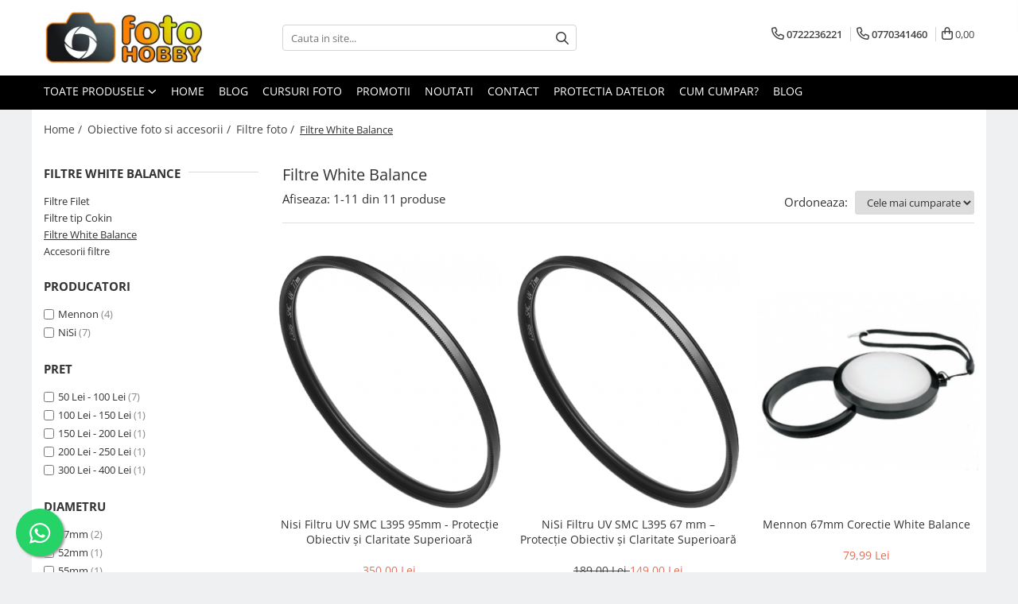

--- FILE ---
content_type: text/html; charset=UTF-8
request_url: https://www.fotohobby.ro/filtre-white-balance-198
body_size: 45376
content:
<!DOCTYPE html>

<html lang="ro-ro">

	<head>
		<meta charset="UTF-8">

		<script src="https://gomagcdn.ro/themes/fashion/js/lazysizes.min.js?v=10191338-4.243" async=""></script>

		<script>
			function g_js(callbk){typeof callbk === 'function' ? window.addEventListener("DOMContentLoaded", callbk, false) : false;}
		</script>

					<link rel="icon" sizes="48x48" href="https://gomagcdn.ro/domains/fotohobby.ro/files/favicon/favicon6192.png">
			<link rel="apple-touch-icon" sizes="180x180" href="https://gomagcdn.ro/domains/fotohobby.ro/files/favicon/favicon6192.png">
		
		<style>
			/*body.loading{overflow:hidden;}
			body.loading #wrapper{opacity: 0;visibility: hidden;}
			body #wrapper{opacity: 1;visibility: visible;transition:all .1s ease-out;}*/

			.main-header .main-menu{min-height:43px;}
			.-g-hide{visibility:hidden;opacity:0;}

							.-g-product-box-prp-price{font-weight: 400;display: block;font-size: 11px!important;min-height: 15px;margin: 2px 0 0;}
				.-g-product-box-prp-price-lowest{font-weight: 400;font-size: 11px!important;line-height: 1.2;min-height: 15px;margin: 2px 0 8px;}
				.-g-product-prp-price-lowest{font-weight: 400;font-size: 12px!important;line-height: 1.2;min-height: 15px;margin: 2px 0 10px;}
				.-g-product-prp-price{display: block;height: 22px;font-size:13px!important;color: #333;}
					</style>
		
		<link rel="preconnect" href="https://gomagcdn.ro"><link rel="dns-prefetch" href="https://fonts.googleapis.com" /><link rel="dns-prefetch" href="https://fonts.gstatic.com" /><link rel="dns-prefetch" href="https://connect.facebook.net" /><link rel="dns-prefetch" href="https://www.facebook.com" /><link rel="dns-prefetch" href="https://www.googletagmanager.com" />

					<link rel="preload" as="image" href="https://gomagcdn.ro/domains/fotohobby.ro/files/product/large/nisi-filtru-uv-smc-l395-72mm-0312526616.png"   >
					<link rel="preload" as="image" href="https://gomagcdn.ro/domains/fotohobby.ro/files/product/large/nisi-filtru-uv-smc-l395-72mm-03125296893248.png"   >
		
		<link rel="preload" href="https://gomagcdn.ro/themes/fashion/js/plugins.js?v=10191338-4.243" as="script">

		
					<link rel="preload" href="https://www.fotohobby.ro/theme/default.js?v=41761561593" as="script">
				
		<link rel="preload" href="https://gomagcdn.ro/themes/fashion/js/dev.js?v=10191338-4.243" as="script">

		
					<link rel="stylesheet" href="https://gomagcdn.ro/themes/fashion/css/main-min.css?v=10191338-4.243-1" data-values='{"blockScripts": "1"}'>
		
					<link rel="stylesheet" href="https://www.fotohobby.ro/theme/default.css?v=41761561593">
		
						<link rel="stylesheet" href="https://gomagcdn.ro/themes/fashion/css/dev-style.css?v=10191338-4.243-1">
		
		
		
		<link rel="alternate" hreflang="x-default" href="https://www.fotohobby.ro/filtre-white-balance-198">
									<!-- Google tag (gtag.js) - Google Analytics -->
<script async src="https://www.googletagmanager.com/gtag/js?id=UA-35651112-2">
</script>
<script>
  window.dataLayer = window.dataLayer || [];
  function gtag(){dataLayer.push(arguments);}
  gtag('js', new Date());

  gtag('config', 'UA-35651112-2');
</script>
<!-- Google tag (gtag.js) - Google Analytics -->
<script async src="https://www.googletagmanager.com/gtag/js?id=UA-35651112-2">
</script>
<script>
  window.dataLayer = window.dataLayer || [];
  function gtag(){dataLayer.push(arguments);}
  gtag('js', new Date());

  gtag('config', 'UA-35651112-2');
</script>					
		<meta name="expires" content="never">
		<meta name="revisit-after" content="1 days">
					<meta name="author" content="Gomag">
				<title>Filtre White Balance</title>


					<meta name="robots" content="index,follow" />
						
		<meta name="description" content="Filtre White Balance">
		<meta class="viewport" name="viewport" content="width=device-width, initial-scale=1.0, user-scalable=no">
							<meta property="og:description" content="Filtre White Balance"/>
							<meta property="og:image" content="https://www.fotohobby.rohttps://gomagcdn.ro/domains/fotohobby.ro/files/company/logo9445.png"/>
															<link rel="canonical" href="https://www.fotohobby.ro/filtre-white-balance-198" />
			<meta property="og:url" content="https://www.fotohobby.ro/filtre-white-balance-198"/>
						
		<meta name="distribution" content="Global">
		<meta name="owner" content="www.fotohobby.ro">
		<meta name="publisher" content="www.fotohobby.ro">
		<meta name="rating" content="General">
		<meta name="copyright" content="Copyright www.fotohobby.ro 2026. All rights reserved">
		<link rel="search" href="https://www.fotohobby.ro/opensearch.ro.xml" type="application/opensearchdescription+xml" title="Cautare"/>

		
							<script src="https://gomagcdn.ro/themes/fashion/js/jquery-2.1.4.min.js"></script>
			<script defer src="https://gomagcdn.ro/themes/fashion/js/jquery.autocomplete.js?v=20181023"></script>
			<script src="https://gomagcdn.ro/themes/fashion/js/gomag.config.js?v=10191338-4.243"></script>
			<script src="https://gomagcdn.ro/themes/fashion/js/gomag.js?v=10191338-4.243"></script>
		
													<script>
$.Gomag.bind('User/Data/AffiliateMarketing/HideTrafiLeak', function(event, data){

    $('.whatsappfloat').remove();
});
</script>
<script>
	var items = [];
	
			items.push(
			{
				id		:'112212',
				name	:'Nisi Filtru UV SMC L395 95mm - Protecție Obiectiv și Claritate Superioară',
				brand	:'NiSi',
				category:'Filtre White Balance',
				price	:350.0000,
				google_business_vertical: 'retail'
			}
		);
			items.push(
			{
				id		:'C7043',
				name	:'NiSi Filtru UV SMC L395 67 mm – Protecție Obiectiv și Claritate Superioară',
				brand	:'NiSi',
				category:'Filtre White Balance',
				price	:149.0000,
				google_business_vertical: 'retail'
			}
		);
			items.push(
			{
				id		:'FHS00002611',
				name	:'Mennon 67mm Corectie White Balance',
				brand	:'Mennon',
				category:'Filtre White Balance',
				price	:79.9900,
				google_business_vertical: 'retail'
			}
		);
			items.push(
			{
				id		:'FHS00002610',
				name	:'Mennon 62mm Corectie White Balance',
				brand	:'Mennon',
				category:'Filtre White Balance',
				price	:69.9900,
				google_business_vertical: 'retail'
			}
		);
			items.push(
			{
				id		:'FHS00002608',
				name	:'Mennon 55mm Corectie White Balance',
				brand	:'Mennon',
				category:'Filtre White Balance',
				price	:59.9900,
				google_business_vertical: 'retail'
			}
		);
			items.push(
			{
				id		:'FHS00002607',
				name	:'Mennon 52mm Corectie White Balance',
				brand	:'Mennon',
				category:'Filtre White Balance',
				price	:59.9900,
				google_business_vertical: 'retail'
			}
		);
			items.push(
			{
				id		:'107093',
				name	:'Nisi Filtru UV SMC L395 72mm - Protecție Obiectiv și Claritate Superioară',
				brand	:'NiSi',
				category:'Filtre White Balance',
				price	:219.0000,
				google_business_vertical: 'retail'
			}
		);
			items.push(
			{
				id		:'107094',
				name	:'NiSi Filtru UV SMC L395 77 mm – Protecție Obiectiv și Claritate Superioară',
				brand	:'NiSi',
				category:'Filtre White Balance',
				price	:199.0000,
				google_business_vertical: 'retail'
			}
		);
			items.push(
			{
				id		:'C7044',
				name	:'NiSi Filtru UV SMC L395 46 mm – Protecție Obiectiv și Claritate Superioară',
				brand	:'NiSi',
				category:'Filtre White Balance',
				price	:99.0000,
				google_business_vertical: 'retail'
			}
		);
			items.push(
			{
				id		:'C7536',
				name	:'NiSi Filtru UV SMC L395 37 mm – Protecție Obiectiv și Claritate Superioară',
				brand	:'NiSi',
				category:'Filtre White Balance',
				price	:79.0000,
				google_business_vertical: 'retail'
			}
		);
			items.push(
			{
				id		:'C7537',
				name	:'NiSi Filtru UV SMC L395 49 mm – Protecție Obiectiv și Claritate Superioară',
				brand	:'NiSi',
				category:'Filtre White Balance',
				price	:99.0000,
				google_business_vertical: 'retail'
			}
		);
	
	gtag('event', 'view_item_list', {
					item_list_id: '198',
			item_list_name: 'Filtre White Balance',
				send_to	: '',
		value	: 0,
		items	: [items]
	});
</script><script>	
	$(document).ready(function(){
		
		$(document).on('click', $GomagConfig.cartSummaryItemRemoveButton, function() {
			var productId = $(this).attr("data-product");
			var productSku = $(this).attr("data-productsku");
			var productPrice = $(this).attr("data-productprice");
			var productQty = $(this).attr("data-qty");
			
			gtag('event', 'remove_from_cart', {
					send_to	: '',
					value	: parseFloat(productQty) * parseFloat(productPrice),
					items:[{
						id		: productSku,
						quantity: productQty,
						price	: productPrice		 
				}]
			})
			
		})
	
		$(document).on('click', $GomagConfig.checkoutItemRemoveButton, function() {
			
			var itemKey = $(this).attr('id').replace('__checkoutItemRemove','');
			var productId = $(this).data("product");
			var productSku = $(this).attr("productsku");
			var productPrice = $(this).attr("productprice");
			var productQty = $('#quantityToAdd_'+itemKey).val();
			
			gtag('event', 'remove_from_cart', {
				send_to	: '',
				value	: parseFloat(productQty) * parseFloat(productPrice),
				items	:[{
					id		: productSku,
					quantity: productQty,
					price	: productPrice
				}]
			})
			
		})
	});		
	
</script>
<!-- Global site tag (gtag.js) - Google Analytics -->
<script async src="https://www.googletagmanager.com/gtag/js?id=G-G82GK7HRMR"></script>
	<script>
 window.dataLayer = window.dataLayer || [];
  function gtag(){dataLayer.push(arguments);}
    var cookieValue = '';
  var name = 'g_c_consent' + "=";
  var decodedCookie = decodeURIComponent(document.cookie);
  var ca = decodedCookie.split(';');
  for(var i = 0; i <ca.length; i++) {
	var c = ca[i];
	while (c.charAt(0) == ' ') {
	  c = c.substring(1);
	}
	if (c.indexOf(name) == 0) {
	  cookieValue = c.substring(name.length, c.length);
	}
  }



if(cookieValue == ''){
	gtag('consent', 'default', {
	  'ad_storage': 'granted',
	  'ad_user_data': 'granted',
	  'ad_personalization': 'granted',
	  'analytics_storage': 'granted',
	  'personalization_storage': 'granted',
	  'functionality_storage': 'granted',
	  'security_storage': 'granted'
	});
	} else if(cookieValue != '-1'){


			gtag('consent', 'default', {
			'ad_storage': 'granted',
			'ad_user_data': 'granted',
			'ad_personalization': 'granted',
			'analytics_storage': 'granted',
			'personalization_storage': 'granted',
			'functionality_storage': 'granted',
			'security_storage': 'granted'
		});
	} else {
	 gtag('consent', 'default', {
		  'ad_storage': 'denied',
		  'ad_user_data': 'denied',
		  'ad_personalization': 'denied',
		  'analytics_storage': 'denied',
			'personalization_storage': 'denied',
			'functionality_storage': 'denied',
			'security_storage': 'denied'
		});

		 }
</script>
<script>

	
  gtag('js', new Date());

 
$.Gomag.bind('Cookie/Policy/Consent/Denied', function(){
	gtag('consent', 'update', {
		  'ad_storage': 'denied',
		  'ad_user_data': 'denied',
		  'ad_personalization': 'denied',
		  'analytics_storage': 'denied',
			'personalization_storage': 'denied',
			'functionality_storage': 'denied',
			'security_storage': 'denied'
		});
		})
$.Gomag.bind('Cookie/Policy/Consent/Granted', function(){
	gtag('consent', 'update', {
		  'ad_storage': 'granted',
		  'ad_user_data': 'granted',
		  'ad_personalization': 'granted',
		  'analytics_storage': 'granted',
			'personalization_storage': 'granted',
			'functionality_storage': 'granted',
			'security_storage': 'granted'
		});
		})
  gtag('config', 'G-G82GK7HRMR', {allow_enhanced_conversions: true });
</script>
<script>
	function gaBuildProductVariant(product)
	{
		let _return = '';
		if(product.version != undefined)
		{
			$.each(product.version, function(i, a){
				_return += (_return == '' ? '' : ', ')+a.value;
			})
		}
		return _return;
	}

</script>
<script>
	$.Gomag.bind('Product/Add/To/Cart/After/Listing', function gaProductAddToCartLV4(event, data) {
		if(data.product !== undefined) {
			var gaProduct = false;
			if(typeof(gaProducts) != 'undefined' && gaProducts[data.product.id] != undefined)
			{
				gaProduct = gaProducts[data.product.id];

			}

			if(gaProduct == false)
			{
				gaProduct = {};
				gaProduct.item_id = data.product.id;
				gaProduct.currency = data.product.currency ? (String(data.product.currency).toLowerCase() == 'lei' ? 'RON' : data.product.currency) : 'RON';
				gaProduct.item_name =  data.product.sku ;
				gaProduct.item_variant= gaBuildProductVariant(data.product);
				gaProduct.item_brand = data.product.brand;
				gaProduct.item_category = data.product.category;

			}

			gaProduct.price = parseFloat(data.product.price).toFixed(2);
			gaProduct.quantity = data.product.productQuantity;
			gtag("event", "add_to_cart", {
				currency: gaProduct.currency,
				value: parseFloat(gaProduct.price) * parseFloat(gaProduct.quantity),
				items: [
					gaProduct
				]
			});

		}
	})
	$.Gomag.bind('Product/Add/To/Cart/After/Details', function gaProductAddToCartDV4(event, data){

		if(data.product !== undefined){

			var gaProduct = false;
			if(
				typeof(gaProducts) != 'undefined'
				&&
				gaProducts[data.product.id] != undefined
			)
			{
				var gaProduct = gaProducts[data.product.id];
			}

			if(gaProduct == false)
			{
				gaProduct = {};
				gaProduct.item_id = data.product.id;
				gaProduct.currency = data.product.currency ? (String(data.product.currency).toLowerCase() == 'lei' ? 'RON' : data.product.currency) : 'RON';
				gaProduct.item_name =  data.product.sku ;
				gaProduct.item_variant= gaBuildProductVariant(data.product);
				gaProduct.item_brand = data.product.brand;
				gaProduct.item_category = data.product.category;

			}

			gaProduct.price = parseFloat(data.product.price).toFixed(2);
			gaProduct.quantity = data.product.productQuantity;


			gtag("event", "add_to_cart", {
			  currency: gaProduct.currency,
			  value: parseFloat(gaProduct.price) * parseFloat(gaProduct.quantity),
			  items: [
				gaProduct
			  ]
			});
        }

	})
	 $.Gomag.bind('Product/Remove/From/Cart', function gaProductRemovedFromCartV4(event, data){
		var envData = $.Gomag.getEnvData();
		var products = envData.products;

		if(data.data.product !== undefined && products[data.data.product] !== undefined){


			var dataProduct = products[data.data.product];


			gaProduct = {};
			gaProduct.item_id = dataProduct.id;

			gaProduct.item_name =   dataProduct.sku ;
			gaProduct.currency = dataProduct.currency ? (String(dataProduct.currency).toLowerCase() == 'lei' ? 'RON' : dataProduct.currency) : 'RON';
			gaProduct.item_category = dataProduct.category;
			gaProduct.item_brand = dataProduct.brand;
			gaProduct.price = parseFloat(dataProduct.price).toFixed(2);
			gaProduct.quantity = data.data.quantity;
			gaProduct.item_variant= gaBuildProductVariant(dataProduct);
			gtag("event", "remove_from_cart", {
			  currency: gaProduct.currency,
			  value: parseFloat(gaProduct.price) * parseFloat(gaProduct.quantity),
			  items: [
				gaProduct
			  ]
			});
        }

	});

	 $.Gomag.bind('Cart/Quantity/Update', function gaCartQuantityUpdateV4(event, data){
		var envData = $.Gomag.getEnvData();
		var products = envData.products;
		if(!data.data.finalQuantity || !data.data.initialQuantity)
		{
			return false;
		}
		var dataProduct = products[data.data.product];
		if(dataProduct == undefined)
		{
			return false;
		}

		gaProduct = {};
		gaProduct.item_id = dataProduct.id;
		gaProduct.currency = dataProduct.currency ? (String(dataProduct.currency).toLowerCase() == 'lei' ? 'RON' : dataProduct.currency) : 'RON';
		gaProduct.item_name =  dataProduct.sku ;

		gaProduct.item_category = dataProduct.category;
		gaProduct.item_brand = dataProduct.brand;
		gaProduct.price = parseFloat(dataProduct.price).toFixed(2);
		gaProduct.item_variant= gaBuildProductVariant(dataProduct);
		if(parseFloat(data.data.initialQuantity) < parseFloat(data.data.finalQuantity))
		{
			var quantity = parseFloat(data.data.finalQuantity) - parseFloat(data.data.initialQuantity);
			gaProduct.quantity = quantity;

			gtag("event", "add_to_cart", {
			  currency: gaProduct.currency,
			  value: parseFloat(gaProduct.price) * parseFloat(gaProduct.quantity),
			  items: [
				gaProduct
			  ]
			});
		}
		else if(parseFloat(data.data.initialQuantity) > parseFloat(data.data.finalQuantity))
		{
			var quantity = parseFloat(data.data.initialQuantity) - parseFloat(data.data.finalQuantity);
			gaProduct.quantity = quantity;
			gtag("event", "remove_from_cart", {
			  currency: gaProduct.currency,
			  value: parseFloat(gaProduct.price) * parseFloat(gaProduct.quantity),
			  items: [
				gaProduct
			  ]
			});
		}

	});

</script>
<!-- Google Tag Manager -->
    <script>(function(w,d,s,l,i){w[l]=w[l]||[];w[l].push({'gtm.start':
    new Date().getTime(),event:'gtm.js'});var f=d.getElementsByTagName(s)[0],
    j=d.createElement(s),dl=l!='dataLayer'?'&l='+l:'';j.async=true;j.src=
    'https://www.googletagmanager.com/gtm.js?id='+i+dl;f.parentNode.insertBefore(j,f);
    })(window,document,'script','dataLayer','GTM-P9NFG55X');</script>
    <!-- End Google Tag Manager --><script>
window.dataLayer = window.dataLayer || [];
window.gtag = window.gtag || function(){dataLayer.push(arguments);}
</script><script>
function gmsc(name, value)
{
	if(value != undefined && value)
	{
		var expires = new Date();
		expires.setTime(expires.getTime() + parseInt(3600*24*1000*90));
		document.cookie = encodeURIComponent(name) + "=" + encodeURIComponent(value) + '; expires='+ expires.toUTCString() + "; path=/";
	}
}
let gmqs = window.location.search;
let gmup = new URLSearchParams(gmqs);
gmsc('g_sc', gmup.get('shop_campaign'));
gmsc('shop_utm_campaign', gmup.get('utm_campaign'));
gmsc('shop_utm_medium', gmup.get('utm_medium'));
gmsc('shop_utm_source', gmup.get('utm_source'));
</script><!-- Facebook Pixel Code -->
				<script>
				!function(f,b,e,v,n,t,s){if(f.fbq)return;n=f.fbq=function(){n.callMethod?
				n.callMethod.apply(n,arguments):n.queue.push(arguments)};if(!f._fbq)f._fbq=n;
				n.push=n;n.loaded=!0;n.version="2.0";n.queue=[];t=b.createElement(e);t.async=!0;
				t.src=v;s=b.getElementsByTagName(e)[0];s.parentNode.insertBefore(t,s)}(window,
				document,"script","//connect.facebook.net/en_US/fbevents.js");

				fbq("init", "239667873813514");
				fbq("track", "PageView");</script>
				<!-- End Facebook Pixel Code -->
				<script>
				$.Gomag.bind('User/Ajax/Data/Loaded', function(event, data){
					if(data != undefined && data.data != undefined)
					{
						var eventData = data.data;
						if(eventData.facebookUserData != undefined)
						{
							$('body').append(eventData.facebookUserData);
						}
					}
				})
				</script>
				<meta name="facebook-domain-verification" content="z1020xbm2gq5pmxd8jjtzge7hjsbcj" /><script>
	$.Gomag.bind('Product/Add/To/Cart/After/Listing', function(event, data){
		if(data.product !== undefined){
			gtag('event', 'add_to_cart', {
				send_to	: '',
				value	: parseFloat(data.product.productQuantity) * parseFloat(data.product.price),
				items	:[{
					id		: data.product.sku,
					name	: data.product.name,
					brand	: data.product.brand,
					category: data.product.category,
					quantity: data.product.productQuantity,
					price	: data.product.price
				 
			}]
		   })
        }
	})
	$.Gomag.bind('Product/Add/To/Cart/After/Details', function(event, data){
		
		if(data.product !== undefined){
			gtag('event', 'add_to_cart', {
				send_to: '',
				value: parseFloat(data.product.productQuantity) * parseFloat(data.product.price),
				items: [{
					id: data.product.sku,
					name		: data.product.name,
					brand		: data.product.brand,
					category	: data.product.category,
					quantity	: data.product.productQuantity,
					price		: data.product.price
				}]	
			})
		}
	})
   
</script>					
		
	</head>

	<body class="" style="background: #eff0f2 top center repeat;">

		<script >
			function _addCss(url, attribute, value, loaded){
				var _s = document.createElement('link');
				_s.rel = 'stylesheet';
				_s.href = url;
				_s.type = 'text/css';
				if(attribute)
				{
					_s.setAttribute(attribute, value)
				}
				if(loaded){
					_s.onload = function(){
						var dom = document.getElementsByTagName('body')[0];
						//dom.classList.remove('loading');
					}
				}
				var _st = document.getElementsByTagName('link')[0];
				_st.parentNode.insertBefore(_s, _st);
			}
			//_addCss('https://fonts.googleapis.com/css2?family=Open+Sans:ital,wght@0,300;0,400;0,600;0,700;1,300;1,400&display=swap');
			_addCss('https://gomagcdn.ro/themes/_fonts/Open-Sans.css');

		</script>
		<script>
				/*setTimeout(
				  function()
				  {
				   document.getElementsByTagName('body')[0].classList.remove('loading');
				  }, 1000);*/
		</script>
							
		
		<div id="wrapper">
			<!-- BLOCK:b37f3d3e240e78cdf8bfa49282fe8e0e start -->
<div id="_cartSummary" class="hide"></div>

<script >
	$(document).ready(function() {

		$(document).on('keypress', '.-g-input-loader', function(){
			$(this).addClass('-g-input-loading');
		})

		$.Gomag.bind('Product/Add/To/Cart/After', function(eventResponse, properties)
		{
									var data = JSON.parse(properties.data);
			$('.q-cart').html(data.quantity);
			if(parseFloat(data.quantity) > 0)
			{
				$('.q-cart').removeClass('hide');
			}
			else
			{
				$('.q-cart').addClass('hide');
			}
			$('.cartPrice').html(data.subtotal + ' ' + data.currency);
			$('.cartProductCount').html(data.quantity);


		})
		$('#_cartSummary').on('updateCart', function(event, cart) {
			var t = $(this);

			$.get('https://www.fotohobby.ro/cart-update', {
				cart: cart
			}, function(data) {

				$('.q-cart').html(data.quantity);
				if(parseFloat(data.quantity) > 0)
				{
					$('.q-cart').removeClass('hide');
				}
				else
				{
					$('.q-cart').addClass('hide');
				}
				$('.cartPrice').html(data.subtotal + ' ' + data.currency);
				$('.cartProductCount').html(data.quantity);
			}, 'json');
			window.ga = window.ga || function() {
				(ga.q = ga.q || []).push(arguments)
			};
			ga('send', 'event', 'Buton', 'Click', 'Adauga_Cos');
		});

		if(window.gtag_report_conversion) {
			$(document).on("click", 'li.phone-m', function() {
				var phoneNo = $('li.phone-m').children( "a").attr('href');
				gtag_report_conversion(phoneNo);
			});

		}

	});
</script>



<header class="main-header container-bg clearfix" data-block="headerBlock">
	<div class="discount-tape container-h full -g-hide" id="_gomagHellobar"></div>

		
	<div class="top-head-bg container-h full">

		<div class="top-head container-h">
			<div class="row">
				<div class="col-md-3 col-sm-3 col-xs-5 logo-h">
					
	<a href="https://www.fotohobby.ro" id="logo" data-pageId="2">
		<img src="https://gomagcdn.ro/domains/fotohobby.ro/files/company/logo9445.png" fetchpriority="high" class="img-responsive" alt="" title="" width="200" height="50" style="width:auto;">
	</a>
				</div>
				<div class="col-md-4 col-sm-4 col-xs-7 main search-form-box">
					
<form name="search-form" class="search-form" action="https://www.fotohobby.ro/produse" id="_searchFormMainHeader">

	<input id="_autocompleteSearchMainHeader" name="c" class="input-placeholder -g-input-loader" type="text" placeholder="Cauta in site..." aria-label="Search"  value="">
	<button id="_doSearch" class="search-button" aria-hidden="true">
		<i class="fa fa-search" aria-hidden="true"></i>
	</button>

				<script >
			$(document).ready(function() {

				$('#_autocompleteSearchMainHeader').autocomplete({
					serviceUrl: 'https://www.fotohobby.ro/autocomplete',
					minChars: 2,
					deferRequestBy: 700,
					appendTo: '#_searchFormMainHeader',
					width: parseInt($('#_doSearch').offset().left) - parseInt($('#_autocompleteSearchMainHeader').offset().left),
					formatResult: function(suggestion, currentValue) {
						return suggestion.value;
					},
					onSelect: function(suggestion) {
						$(this).val(suggestion.data);
					},
					onSearchComplete: function(suggestion) {
						$(this).removeClass('-g-input-loading');
					}
				});
				$(document).on('click', '#_doSearch', function(e){
					e.preventDefault();
					if($('#_autocompleteSearchMainHeader').val() != '')
					{
						$('#_searchFormMainHeader').submit();
					}
				})
			});
		</script>
	

</form>
				</div>
				<div class="col-md-5 col-sm-5 acount-section">
					
<ul>
	<li class="search-m hide">
		<a href="#" class="-g-no-url" aria-label="Cauta in site..." data-pageId="">
			<i class="fa fa-search search-open" aria-hidden="true"></i>
			<i style="display:none" class="fa fa-times search-close" aria-hidden="true"></i>
		</a>
	</li>
	<li class="-g-user-icon -g-user-icon-empty">
			
	</li>
	
				<li class="contact-header">
			<a href="tel:0722236221" aria-label="Contacteaza-ne" data-pageId="3">
				<i class="fa fa-phone" aria-hidden="true"></i>
									<span class="count-phone">1</span>
								<span>0722236221</span>
			</a>
		</li>
				<li class="contact-header -g-contact-phone2">
			<a href="tel:0770341460" aria-label="Contacteaza-ne" data-pageId="3">
				<i class="fa fa-phone" aria-hidden="true"></i>
				<span class="count-phone">2</span>
				<span>0770341460</span>
			</a>
		</li>
		<li class="wishlist-header hide">
		<a href="https://www.fotohobby.ro/wishlist" aria-label="Wishlist" data-pageId="28">
			<span class="-g-wishlist-product-count -g-hide"></span>
			<i class="fa fa-heart-o" aria-hidden="true"></i>
			<span class="">Favorite</span>
		</a>
	</li>
	<li class="cart-header-btn cart">
		<a class="cart-drop _showCartHeader" href="https://www.fotohobby.ro/cos-de-cumparaturi" aria-label="Cos de cumparaturi">
			<span class="q-cart hide">0</span>
			<i class="fa fa-shopping-bag" aria-hidden="true"></i>
			<span class="count cartPrice">0,00
				
			</span>
		</a>
					<div class="cart-dd  _cartShow cart-closed"></div>
			</li>

	</ul>

	<script>
		$(document).ready(function() {
			//Cart
							$('.cart').mouseenter(function() {
					$.Gomag.showCartSummary('div._cartShow');
				}).mouseleave(function() {
					$.Gomag.hideCartSummary('div._cartShow');
					$('div._cartShow').removeClass('cart-open');
				});
						$(document).on('click', '.dropdown-toggle', function() {
				window.location = $(this).attr('href');
			})
		})
	</script>

				</div>
			</div>
		</div>
	</div>


<div id="navigation">
	<nav id="main-menu" class="main-menu container-h full clearfix">
		<a href="#" class="menu-trg -g-no-url" title="Produse">
			<span>&nbsp;</span>
		</a>
		
<div class="container-h nav-menu-hh clearfix">

	<!-- BASE MENU -->
	<ul class="
			nav-menu base-menu
			
			
		">

		<li class="all-product-button menu-drop">
			<a class="" href="#mm-2">Toate Produsele <i class="fa fa-angle-down"></i></a>
			<div class="menu-dd">
				

	<ul class="FH">
			
		<li class="ifDrop __GomagMM ">
							<a
					href="https://www.fotohobby.ro/aparate-foto-digitale-1"
					class="  "
					rel="  "
					
					title="Aparate Foto"
					data-Gomag='{"image":"https:\/\/gomagcdn.ro\/domains\/fotohobby.ro\/files\/category\/original\/aparate-foto-digitale_295__1382347363.jpg"}'
					data-block-name="mainMenuD0"
					data-pageId= "80"
					data-block="mainMenuD">
											<span class="list">Aparate Foto</span>
						<i class="fa fa-angle-right"></i>
				</a>

										<ul class="drop-list clearfix w100">
															<li class="image">
																	</li>
																																						<li class="fl">
										<div class="col">
											<p class="title">
												<a
												href="https://www.fotohobby.ro/mil-mirrorless-2"
												class="title    "
												rel="  "
												
												title="Aparate Foto Mirrorless"
												data-Gomag='{"image":"https:\/\/gomagcdn.ro\/domains\/fotohobby.ro\/files\/category\/original\/mil---mirrorless-fara-oglinda_438_3_1330703748.png"}'
												data-block-name="mainMenuD1"
												data-block="mainMenuD"
												data-pageId= "80"
												>
																										Aparate Foto Mirrorless
												</a>
											</p>
																						
										</div>
									</li>
																																<li class="fl">
										<div class="col">
											<p class="title">
												<a
												href="https://www.fotohobby.ro/dslr-digital-single-lens-reflex-5"
												class="title    "
												rel="  "
												
												title="Aparate Foto DSLR"
												data-Gomag='{"image":"https:\/\/gomagcdn.ro\/domains\/fotohobby.ro\/files\/category\/original\/dslr--digital-single-lens-reflex_507__1383110126.jpg"}'
												data-block-name="mainMenuD1"
												data-block="mainMenuD"
												data-pageId= "80"
												>
																										Aparate Foto DSLR
												</a>
											</p>
																						
										</div>
									</li>
																																<li class="fl">
										<div class="col">
											<p class="title">
												<a
												href="https://www.fotohobby.ro/compacte-23"
												class="title    "
												rel="  "
												
												title="Aparate Foto Compacte"
												data-Gomag='{"image":"https:\/\/gomagcdn.ro\/domains\/fotohobby.ro\/files\/category\/original\/compacte_392__1382348062.jpg"}'
												data-block-name="mainMenuD1"
												data-block="mainMenuD"
												data-pageId= "80"
												>
																										Aparate Foto Compacte
												</a>
											</p>
																						
										</div>
									</li>
																																<li class="fl">
										<div class="col">
											<p class="title">
												<a
												href="https://www.fotohobby.ro/aparate-foto-instant-115"
												class="title    "
												rel="  "
												
												title="Aparate foto instant"
												data-Gomag='{"image":"https:\/\/gomagcdn.ro\/domains\/fotohobby.ro\/files\/category\/original\/aparate-reflex_44_1_1332765080.png"}'
												data-block-name="mainMenuD1"
												data-block="mainMenuD"
												data-pageId= "80"
												>
																										Aparate foto instant
												</a>
											</p>
																						
										</div>
									</li>
																																<li class="fl">
										<div class="col">
											<p class="title">
												<a
												href="https://www.fotohobby.ro/aparate-foto-pe-film-61"
												class="title    "
												rel="  "
												
												title="Aparate foto pe film"
												data-Gomag='{"image":"https:\/\/gomagcdn.ro\/domains\/fotohobby.ro\/files\/category\/original\/aparate-foto-pe-film_413_1_1328009606.png"}'
												data-block-name="mainMenuD1"
												data-block="mainMenuD"
												data-pageId= "80"
												>
																										Aparate foto pe film
												</a>
											</p>
																						
										</div>
									</li>
																																<li class="fl">
										<div class="col">
											<p class="title">
												<a
												href="https://www.fotohobby.ro/cursuri-foto"
												class="title    "
												rel="  "
												
												title="Cursuri foto"
												data-Gomag=''
												data-block-name="mainMenuD1"
												data-block="mainMenuD"
												data-pageId= "80"
												>
																										Cursuri foto
												</a>
											</p>
																						
										</div>
									</li>
																													</ul>
									
		</li>
		
		<li class="ifDrop __GomagMM ">
							<a
					href="https://www.fotohobby.ro/obiective-si-accesorii-10"
					class="  "
					rel="  "
					
					title="Obiective foto si accesorii"
					data-Gomag='{"image":"https:\/\/gomagcdn.ro\/domains\/fotohobby.ro\/files\/category\/original\/obiective-si-accesorii_344__1382347993.jpg"}'
					data-block-name="mainMenuD0"
					data-pageId= "80"
					data-block="mainMenuD">
											<span class="list">Obiective foto si accesorii</span>
						<i class="fa fa-angle-right"></i>
				</a>

										<ul class="drop-list clearfix w100">
															<li class="image">
																	</li>
																																						<li class="fl">
										<div class="col">
											<p class="title">
												<a
												href="https://www.fotohobby.ro/obiective-mirorless-11"
												class="title    "
												rel="  "
												
												title="Obiective Mirorless"
												data-Gomag='{"image":"https:\/\/gomagcdn.ro\/domains\/fotohobby.ro\/files\/category\/original\/obiective-mirorless-_517_1_1332510282.png"}'
												data-block-name="mainMenuD1"
												data-block="mainMenuD"
												data-pageId= "80"
												>
																										Obiective Mirorless
												</a>
											</p>
																						
										</div>
									</li>
																																<li class="fl">
										<div class="col">
											<p class="title">
												<a
												href="https://www.fotohobby.ro/obiective-35"
												class="title    "
												rel="  "
												
												title="Obiective DSLR"
												data-Gomag='{"image":"https:\/\/gomagcdn.ro\/domains\/fotohobby.ro\/files\/category\/original\/obiective-_411_1_1332510171.png"}'
												data-block-name="mainMenuD1"
												data-block="mainMenuD"
												data-pageId= "80"
												>
																										Obiective DSLR
												</a>
											</p>
																						
										</div>
									</li>
																																<li class="fl">
										<div class="col">
											<p class="title">
												<a
												href="https://www.fotohobby.ro/huse-si-tocuri-protectie-obiective-103"
												class="title    "
												rel="  "
												
												title="Huse si tocuri protectie obiective"
												data-Gomag=''
												data-block-name="mainMenuD1"
												data-block="mainMenuD"
												data-pageId= "80"
												>
																										Huse si tocuri protectie obiective
												</a>
											</p>
																						
										</div>
									</li>
																																<li class="fl">
										<div class="col">
											<p class="title">
												<a
												href="https://www.fotohobby.ro/obiective-cinematice-150"
												class="title    "
												rel="  "
												
												title="Obiective Cinematice"
												data-Gomag=''
												data-block-name="mainMenuD1"
												data-block="mainMenuD"
												data-pageId= "80"
												>
																										Obiective Cinematice
												</a>
											</p>
																						
										</div>
									</li>
																																<li class="fl">
										<div class="col">
											<p class="title">
												<a
												href="https://www.fotohobby.ro/parasolare-40"
												class="title    "
												rel="  "
												
												title="Parasolare"
												data-Gomag=''
												data-block-name="mainMenuD1"
												data-block="mainMenuD"
												data-pageId= "80"
												>
																										Parasolare
												</a>
											</p>
																						
										</div>
									</li>
																																<li class="fl">
										<div class="col">
											<p class="title">
												<a
												href="https://www.fotohobby.ro/teleconvertoare-26"
												class="title    "
												rel="  "
												
												title="Teleconvertoare"
												data-Gomag='{"image":"https:\/\/gomagcdn.ro\/domains\/fotohobby.ro\/files\/category\/original\/teleconvertoare_179_1_1332510324.png"}'
												data-block-name="mainMenuD1"
												data-block="mainMenuD"
												data-pageId= "80"
												>
																										Teleconvertoare
												</a>
											</p>
																						
										</div>
									</li>
																																<li class="fl">
										<div class="col">
											<p class="title">
												<a
												href="https://www.fotohobby.ro/adaptoare-montura-baioneta-28"
												class="title    "
												rel="  "
												
												title="Adaptoare montura / baioneta"
												data-Gomag='{"image":"https:\/\/gomagcdn.ro\/domains\/fotohobby.ro\/files\/category\/original\/adaptoare-montura-baioneta_439_1_1332510845.png"}'
												data-block-name="mainMenuD1"
												data-block="mainMenuD"
												data-pageId= "80"
												>
																										Adaptoare montura / baioneta
												</a>
											</p>
																						
										</div>
									</li>
																																<li class="fl">
										<div class="col">
											<p class="title">
												<a
												href="https://www.fotohobby.ro/capace-obiectiv-si-camera-106"
												class="title    "
												rel="  "
												
												title="Capace obiectiv si camera"
												data-Gomag=''
												data-block-name="mainMenuD1"
												data-block="mainMenuD"
												data-pageId= "80"
												>
																										Capace obiectiv si camera
												</a>
											</p>
																						
										</div>
									</li>
																																<li class="fl">
										<div class="col">
											<p class="title">
												<a
												href="https://www.fotohobby.ro/inele-macro-144"
												class="title    "
												rel="  "
												
												title="Inele Macro"
												data-Gomag='{"image":"https:\/\/gomagcdn.ro\/domains\/fotohobby.ro\/files\/category\/original\/inele-extensie-micro-macro_180_1_1332511229.png"}'
												data-block-name="mainMenuD1"
												data-block="mainMenuD"
												data-pageId= "80"
												>
																										Inele Macro
												</a>
											</p>
																						
										</div>
									</li>
																																<li class="fl">
										<div class="col">
											<p class="title">
												<a
												href="https://www.fotohobby.ro/filtre-14"
												class="title    "
												rel="  "
												
												title="Filtre foto"
												data-Gomag='{"image":"https:\/\/gomagcdn.ro\/domains\/fotohobby.ro\/files\/category\/original\/filtre_53_2_1323964751.png"}'
												data-block-name="mainMenuD1"
												data-block="mainMenuD"
												data-pageId= "80"
												>
																										Filtre foto
												</a>
											</p>
																																															<a
														href="https://www.fotohobby.ro/filtre-filet-15"
														rel="  "
														
														title="Filtre Filet"
														class="    "
														data-Gomag=''
														data-block-name="mainMenuD2"
														data-block="mainMenuD"
														data-pageId=""
													>
																												<i class="fa fa-angle-right"></i>
														<span>Filtre Filet</span>
													</a>
																									<a
														href="https://www.fotohobby.ro/filtre-tip-cokin-90"
														rel="  "
														
														title="Filtre tip Cokin"
														class="    "
														data-Gomag=''
														data-block-name="mainMenuD2"
														data-block="mainMenuD"
														data-pageId=""
													>
																												<i class="fa fa-angle-right"></i>
														<span>Filtre tip Cokin</span>
													</a>
																									<a
														href="https://www.fotohobby.ro/filtre-white-balance-198"
														rel="  "
														
														title="Filtre White Balance"
														class="  -g-active-menu  "
														data-Gomag=''
														data-block-name="mainMenuD2"
														data-block="mainMenuD"
														data-pageId=""
													>
																												<i class="fa fa-angle-right"></i>
														<span>Filtre White Balance</span>
													</a>
																									<a
														href="https://www.fotohobby.ro/accesorii-filtre-125"
														rel="  "
														
														title="Accesorii filtre"
														class="    "
														data-Gomag=''
														data-block-name="mainMenuD2"
														data-block="mainMenuD"
														data-pageId=""
													>
																												<i class="fa fa-angle-right"></i>
														<span>Accesorii filtre</span>
													</a>
																							
										</div>
									</li>
																																<li class="fl">
										<div class="col">
											<p class="title">
												<a
												href="https://www.fotohobby.ro/convertoare-pe-filet-foto-video-158"
												class="title    "
												rel="  "
												
												title="Convertoare pe filet foto video"
												data-Gomag='{"image":"https:\/\/gomagcdn.ro\/domains\/fotohobby.ro\/files\/category\/original\/-convertoare-pe-filet-foto-video---tele_474_1_1332512757.png"}'
												data-block-name="mainMenuD1"
												data-block="mainMenuD"
												data-pageId= "80"
												>
																										Convertoare pe filet foto video
												</a>
											</p>
																						
										</div>
									</li>
																																<li class="fl">
										<div class="col">
											<p class="title">
												<a
												href="https://www.fotohobby.ro/inele-reductii-obiective-142"
												class="title    "
												rel="  "
												
												title="Inele reductii obiective"
												data-Gomag='{"image":"https:\/\/gomagcdn.ro\/domains\/fotohobby.ro\/files\/category\/original\/accesorii---inele-reductii-obiective_485_1_1332515301.png"}'
												data-block-name="mainMenuD1"
												data-block="mainMenuD"
												data-pageId= "80"
												>
																										Inele reductii obiective
												</a>
											</p>
																						
										</div>
									</li>
																																<li class="fl">
										<div class="col">
											<p class="title">
												<a
												href="https://www.fotohobby.ro/curatare-si-intretinere-127"
												class="title    "
												rel="  "
												
												title="Curatare si intretinere"
												data-Gomag='{"image":"https:\/\/gomagcdn.ro\/domains\/fotohobby.ro\/files\/category\/original\/curatare-si-intretinere_511_1_1332515815.png"}'
												data-block-name="mainMenuD1"
												data-block="mainMenuD"
												data-pageId= "80"
												>
																										Curatare si intretinere
												</a>
											</p>
																						
										</div>
									</li>
																													</ul>
									
		</li>
		
		<li class="ifDrop __GomagMM ">
							<a
					href="https://www.fotohobby.ro/blitz-uri-externe-18"
					class="  "
					rel="  "
					
					title="Blitz-uri externe"
					data-Gomag='{"image":"https:\/\/gomagcdn.ro\/domains\/fotohobby.ro\/files\/category\/original\/blitz-uri-si-accesorii_412__1382347219.jpg"}'
					data-block-name="mainMenuD0"
					data-pageId= "80"
					data-block="mainMenuD">
											<span class="list">Blitz-uri externe</span>
						<i class="fa fa-angle-right"></i>
				</a>

										<ul class="drop-list clearfix w100">
															<li class="image">
																	</li>
																																						<li class="fl">
										<div class="col">
											<p class="title">
												<a
												href="https://www.fotohobby.ro/blitz-uri-ttl-dedicate-78"
												class="title    "
												rel="  "
												
												title="Blitz-uri TTL - Dedicate"
												data-Gomag='{"image":"https:\/\/gomagcdn.ro\/domains\/fotohobby.ro\/files\/category\/original\/ttl---dedicate_208_1_1332515859.png"}'
												data-block-name="mainMenuD1"
												data-block="mainMenuD"
												data-pageId= "80"
												>
																										Blitz-uri TTL - Dedicate
												</a>
											</p>
																																															<a
														href="https://www.fotohobby.ro/compatibil-sony"
														rel="  "
														
														title="Compatibil Sony"
														class="    "
														data-Gomag=''
														data-block-name="mainMenuD2"
														data-block="mainMenuD"
														data-pageId=""
													>
																												<i class="fa fa-angle-right"></i>
														<span>Compatibil Sony</span>
													</a>
																							
										</div>
									</li>
																																<li class="fl">
										<div class="col">
											<p class="title">
												<a
												href="https://www.fotohobby.ro/blitz-uri-circulare-macro-154"
												class="title    "
												rel="  "
												
												title="Blitz-uri circulare (Macro)"
												data-Gomag='{"image":"https:\/\/gomagcdn.ro\/domains\/fotohobby.ro\/files\/category\/original\/macro---ringflash_211_1_1332517895.png"}'
												data-block-name="mainMenuD1"
												data-block="mainMenuD"
												data-pageId= "80"
												>
																										Blitz-uri circulare (Macro)
												</a>
											</p>
																						
										</div>
									</li>
																																<li class="fl">
										<div class="col">
											<p class="title">
												<a
												href="https://www.fotohobby.ro/adaptoare-stativ-port-umbrela-si-blitz-ttl-141"
												class="title    "
												rel="  "
												
												title="Adaptoare stativ port umbrela si blitz TTL"
												data-Gomag='{"image":"https:\/\/gomagcdn.ro\/domains\/fotohobby.ro\/files\/category\/original\/adaptoare-stativ-port-umbrela-si-blitz-ttl_522_1_1332835458.png"}'
												data-block-name="mainMenuD1"
												data-block="mainMenuD"
												data-pageId= "80"
												>
																										Adaptoare stativ port umbrela si blitz TTL
												</a>
											</p>
																						
										</div>
									</li>
																																<li class="fl">
										<div class="col">
											<p class="title">
												<a
												href="https://www.fotohobby.ro/comander-ttl-107"
												class="title    "
												rel="  "
												
												title="Comander TTL"
												data-Gomag='{"image":"https:\/\/gomagcdn.ro\/domains\/fotohobby.ro\/files\/category\/original\/comander-ttl_381_1_1332518011.png"}'
												data-block-name="mainMenuD1"
												data-block="mainMenuD"
												data-pageId= "80"
												>
																										Comander TTL
												</a>
											</p>
																						
										</div>
									</li>
																																<li class="fl">
										<div class="col">
											<p class="title">
												<a
												href="https://www.fotohobby.ro/cabluri-ttl-164"
												class="title    "
												rel="  "
												
												title="Cabluri TTL"
												data-Gomag='{"image":"https:\/\/gomagcdn.ro\/domains\/fotohobby.ro\/files\/category\/original\/cabluri-ttl_465_1_1332602495.jpg"}'
												data-block-name="mainMenuD1"
												data-block="mainMenuD"
												data-pageId= "80"
												>
																										Cabluri TTL
												</a>
											</p>
																						
										</div>
									</li>
																																<li class="fl">
										<div class="col">
											<p class="title">
												<a
												href="https://www.fotohobby.ro/cabluri-si-patine-sincron-172"
												class="title    "
												rel="  "
												
												title="Cabluri si Patine Sincron"
												data-Gomag='{"image":"https:\/\/gomagcdn.ro\/domains\/fotohobby.ro\/files\/category\/original\/cabluri-si-patine-sincron_471_1_1332602585.png"}'
												data-block-name="mainMenuD1"
												data-block="mainMenuD"
												data-pageId= "80"
												>
																										Cabluri si Patine Sincron
												</a>
											</p>
																						
										</div>
									</li>
																																<li class="fl">
										<div class="col">
											<p class="title">
												<a
												href="https://www.fotohobby.ro/alimentare-auxiliara-blitz-100"
												class="title    "
												rel="  "
												
												title="Alimentare auxiliara blitz"
												data-Gomag='{"image":"https:\/\/gomagcdn.ro\/domains\/fotohobby.ro\/files\/category\/original\/alimentare-auxiliara-blitz_467_1_1332602699.png"}'
												data-block-name="mainMenuD1"
												data-block="mainMenuD"
												data-pageId= "80"
												>
																										Alimentare auxiliara blitz
												</a>
											</p>
																						
										</div>
									</li>
																																<li class="fl">
										<div class="col">
											<p class="title">
												<a
												href="https://www.fotohobby.ro/protectie-patina-apa-ploaie-183"
												class="title    "
												rel="  "
												
												title="Protectie patina apa, ploaie"
												data-Gomag='{"image":"https:\/\/gomagcdn.ro\/domains\/fotohobby.ro\/files\/category\/original\/protectie-patina-apa-ploaie_464_1_1332602726.png"}'
												data-block-name="mainMenuD1"
												data-block="mainMenuD"
												data-pageId= "80"
												>
																										Protectie patina apa, ploaie
												</a>
											</p>
																						
										</div>
									</li>
																																<li class="fl">
										<div class="col">
											<p class="title">
												<a
												href="https://www.fotohobby.ro/bounce-uri-softbox-uri-84"
												class="title    "
												rel="  "
												
												title="Bounce-uri, Softbox-uri"
												data-Gomag='{"image":"https:\/\/gomagcdn.ro\/domains\/fotohobby.ro\/files\/category\/original\/bounce-uri-softbox-uri_468_1_1332602765.png"}'
												data-block-name="mainMenuD1"
												data-block="mainMenuD"
												data-pageId= "80"
												>
																										Bounce-uri, Softbox-uri
												</a>
											</p>
																						
										</div>
									</li>
																																<li class="fl">
										<div class="col">
											<p class="title">
												<a
												href="https://www.fotohobby.ro/ring-flash-adaptor-19"
												class="title    "
												rel="  "
												
												title="Ring-Flash Adaptor"
												data-Gomag='{"image":"https:\/\/gomagcdn.ro\/domains\/fotohobby.ro\/files\/category\/original\/ring-flash-adaptor_473_1_1332602806.png"}'
												data-block-name="mainMenuD1"
												data-block="mainMenuD"
												data-pageId= "80"
												>
																										Ring-Flash Adaptor
												</a>
											</p>
																						
										</div>
									</li>
																																<li class="fl">
										<div class="col">
											<p class="title">
												<a
												href="https://www.fotohobby.ro/bracket-uri-si-suporti-98"
												class="title    "
												rel="  "
												
												title="Bracket-uri si suporti"
												data-Gomag='{"image":"https:\/\/gomagcdn.ro\/domains\/fotohobby.ro\/files\/category\/original\/bracket-uri-si-suporti_469_1_1332602884.png"}'
												data-block-name="mainMenuD1"
												data-block="mainMenuD"
												data-pageId= "80"
												>
																										Bracket-uri si suporti
												</a>
											</p>
																						
										</div>
									</li>
																																<li class="fl">
										<div class="col">
											<p class="title">
												<a
												href="https://www.fotohobby.ro/huse-protectie-blitz-extern-149"
												class="title    "
												rel="  "
												
												title="Huse protectie blitz extern"
												data-Gomag=''
												data-block-name="mainMenuD1"
												data-block="mainMenuD"
												data-pageId= "80"
												>
																										Huse protectie blitz extern
												</a>
											</p>
																						
										</div>
									</li>
																																<li class="fl">
										<div class="col">
											<p class="title">
												<a
												href="https://www.fotohobby.ro/huse-protectie-filtre-gel-184"
												class="title    "
												rel="  "
												
												title="Huse protectie filtre gel"
												data-Gomag=''
												data-block-name="mainMenuD1"
												data-block="mainMenuD"
												data-pageId= "80"
												>
																										Huse protectie filtre gel
												</a>
											</p>
																						
										</div>
									</li>
																													</ul>
									
		</li>
		
		<li class="ifDrop __GomagMM ">
							<a
					href="https://www.fotohobby.ro/accesorii-aparate-digitale-30"
					class="  "
					rel="  "
					
					title="Accesorii Aparate Digitale"
					data-Gomag='{"image":"https:\/\/gomagcdn.ro\/domains\/fotohobby.ro\/files\/category\/original\/accesorii-aparate-digitale_52_1_1324128220.png"}'
					data-block-name="mainMenuD0"
					data-pageId= "80"
					data-block="mainMenuD">
											<span class="list">Accesorii Aparate Digitale</span>
						<i class="fa fa-angle-right"></i>
				</a>

										<ul class="drop-list clearfix w100">
															<li class="image">
																	</li>
																																						<li class="fl">
										<div class="col">
											<p class="title">
												<a
												href="https://www.fotohobby.ro/carduri-memorie-cititoare-3"
												class="title    "
												rel="  "
												
												title="Carduri memorie, Cititoare"
												data-Gomag='{"image":"https:\/\/gomagcdn.ro\/domains\/fotohobby.ro\/files\/category\/original\/carduri-memorie-cititoare_51_1_1323964941.png"}'
												data-block-name="mainMenuD1"
												data-block="mainMenuD"
												data-pageId= "80"
												>
																										Carduri memorie, Cititoare
												</a>
											</p>
																																															<a
														href="https://www.fotohobby.ro/carduri-memorie-4"
														rel="  "
														
														title="Carduri memorie"
														class="    "
														data-Gomag=''
														data-block-name="mainMenuD2"
														data-block="mainMenuD"
														data-pageId=""
													>
																												<i class="fa fa-angle-right"></i>
														<span>Carduri memorie</span>
													</a>
																									<a
														href="https://www.fotohobby.ro/cititoare-carduri-77"
														rel="  "
														
														title="Cititoare carduri"
														class="    "
														data-Gomag='{"image":"https:\/\/gomagcdn.ro\/domains\/fotohobby.ro\/files\/category\/original\/cititoare-carduri_163_1_1330778276.png"}'
														data-block-name="mainMenuD2"
														data-block="mainMenuD"
														data-pageId=""
													>
																												<i class="fa fa-angle-right"></i>
														<span>Cititoare carduri</span>
													</a>
																									<a
														href="https://www.fotohobby.ro/huse-protectie-card-memorie-121"
														rel="  "
														
														title="Huse protectie card memorie"
														class="    "
														data-Gomag='{"image":"https:\/\/gomagcdn.ro\/domains\/fotohobby.ro\/files\/category\/original\/casete-de-protectie_395_1_1330773986.png"}'
														data-block-name="mainMenuD2"
														data-block="mainMenuD"
														data-pageId=""
													>
																												<i class="fa fa-angle-right"></i>
														<span>Huse protectie card memorie</span>
													</a>
																							
										</div>
									</li>
																																<li class="fl">
										<div class="col">
											<p class="title">
												<a
												href="https://www.fotohobby.ro/grip-uri-31"
												class="title    "
												rel="  "
												
												title="Grip-uri"
												data-Gomag='{"image":"https:\/\/gomagcdn.ro\/domains\/fotohobby.ro\/files\/category\/original\/grip-uri_182_1_1330762622.png"}'
												data-block-name="mainMenuD1"
												data-block="mainMenuD"
												data-pageId= "80"
												>
																										Grip-uri
												</a>
											</p>
																						
										</div>
									</li>
																																<li class="fl">
										<div class="col">
											<p class="title">
												<a
												href="https://www.fotohobby.ro/telecomenzi-108"
												class="title    "
												rel="  "
												
												title="Telecomenzi"
												data-Gomag='{"image":"https:\/\/gomagcdn.ro\/domains\/fotohobby.ro\/files\/category\/original\/telecomenzi_146_1_1330767688.png"}'
												data-block-name="mainMenuD1"
												data-block="mainMenuD"
												data-pageId= "80"
												>
																										Telecomenzi
												</a>
											</p>
																						
										</div>
									</li>
																																<li class="fl">
										<div class="col">
											<p class="title">
												<a
												href="https://www.fotohobby.ro/lcd-protectie-75"
												class="title    "
												rel="  "
												
												title="LCD protectie"
												data-Gomag='{"image":"https:\/\/gomagcdn.ro\/domains\/fotohobby.ro\/files\/category\/original\/lcd-protectie_289_1_1330762809.png"}'
												data-block-name="mainMenuD1"
												data-block="mainMenuD"
												data-pageId= "80"
												>
																										LCD protectie
												</a>
											</p>
																						
										</div>
									</li>
																																<li class="fl">
										<div class="col">
											<p class="title">
												<a
												href="https://www.fotohobby.ro/acumulatori-si-baterii-32"
												class="title    "
												rel="  "
												
												title="Acumulatori si baterii"
												data-Gomag='{"image":"https:\/\/gomagcdn.ro\/domains\/fotohobby.ro\/files\/category\/original\/acumulatori-si-baterii_310_1_1328009470.png"}'
												data-block-name="mainMenuD1"
												data-block="mainMenuD"
												data-pageId= "80"
												>
																										Acumulatori si baterii
												</a>
											</p>
																																															<a
														href="https://www.fotohobby.ro/acumulatori-foto-34"
														rel="  "
														
														title="Acumulatori Foto"
														class="    "
														data-Gomag='{"image":"https:\/\/gomagcdn.ro\/domains\/fotohobby.ro\/files\/category\/original\/acumulatori-foto_311_1_1332762710.png"}'
														data-block-name="mainMenuD2"
														data-block="mainMenuD"
														data-pageId=""
													>
																												<i class="fa fa-angle-right"></i>
														<span>Acumulatori Foto</span>
													</a>
																									<a
														href="https://www.fotohobby.ro/acumulatori-aaaaa-r6r3-si-incarcatoare-118"
														rel="  "
														
														title="Acumulatori AA/AAA (R6/R3)) si incarcatoare"
														class="    "
														data-Gomag='{"image":"https:\/\/gomagcdn.ro\/domains\/fotohobby.ro\/files\/category\/original\/aa---r6-acumulatori-si-incarcatoare_316_1_1332762740.png"}'
														data-block-name="mainMenuD2"
														data-block="mainMenuD"
														data-pageId=""
													>
																												<i class="fa fa-angle-right"></i>
														<span>Acumulatori AA/AAA (R6/R3)) si incarcatoare</span>
													</a>
																									<a
														href="https://www.fotohobby.ro/baterii-131"
														rel="  "
														
														title="Baterii"
														class="    "
														data-Gomag='{"image":"https:\/\/gomagcdn.ro\/domains\/fotohobby.ro\/files\/category\/original\/baterii_315_1_1332762768.png"}'
														data-block-name="mainMenuD2"
														data-block="mainMenuD"
														data-pageId=""
													>
																												<i class="fa fa-angle-right"></i>
														<span>Baterii</span>
													</a>
																									<a
														href="https://www.fotohobby.ro/incarcatoare-acumulatori-foto-video-33"
														rel="  "
														
														title="Incarcatoare acumulatori Foto-Video"
														class="    "
														data-Gomag='{"image":"https:\/\/gomagcdn.ro\/domains\/fotohobby.ro\/files\/category\/original\/incarcatoare-acumulatori-foto-video_313_1_1332762864.png"}'
														data-block-name="mainMenuD2"
														data-block="mainMenuD"
														data-pageId=""
													>
																												<i class="fa fa-angle-right"></i>
														<span>Incarcatoare acumulatori Foto-Video</span>
													</a>
																									<a
														href="https://www.fotohobby.ro/huse-protectie-acumulatori-foto-170"
														rel="  "
														
														title="Huse protectie acumulatori foto"
														class="    "
														data-Gomag=''
														data-block-name="mainMenuD2"
														data-block="mainMenuD"
														data-pageId=""
													>
																												<i class="fa fa-angle-right"></i>
														<span>Huse protectie acumulatori foto</span>
													</a>
																							
										</div>
									</li>
																																<li class="fl">
										<div class="col">
											<p class="title">
												<a
												href="https://www.fotohobby.ro/tablete-grafice-135"
												class="title    "
												rel="  "
												
												title="Tablete grafice"
												data-Gomag=''
												data-block-name="mainMenuD1"
												data-block="mainMenuD"
												data-pageId= "80"
												>
																										Tablete grafice
												</a>
											</p>
																						
										</div>
									</li>
																																<li class="fl">
										<div class="col">
											<p class="title">
												<a
												href="https://www.fotohobby.ro/adaptoare-pentru-convertoare-sau-filtre-157"
												class="title    "
												rel="  "
												
												title="Adaptoare pentru convertoare sau filtre"
												data-Gomag='{"image":"https:\/\/gomagcdn.ro\/domains\/fotohobby.ro\/files\/category\/original\/adaptoare-pentru-convertoare-sau-filtre_150_1_1330766806.png"}'
												data-block-name="mainMenuD1"
												data-block="mainMenuD"
												data-pageId= "80"
												>
																										Adaptoare pentru convertoare sau filtre
												</a>
											</p>
																						
										</div>
									</li>
																																<li class="fl">
										<div class="col">
											<p class="title">
												<a
												href="https://www.fotohobby.ro/alimentatoare-220v-48"
												class="title    "
												rel="  "
												
												title="Alimentatoare 220V"
												data-Gomag='{"image":"https:\/\/gomagcdn.ro\/domains\/fotohobby.ro\/files\/category\/original\/alimentatoare-220v_314_1_1332762900.png"}'
												data-block-name="mainMenuD1"
												data-block="mainMenuD"
												data-pageId= "80"
												>
																										Alimentatoare 220V
												</a>
											</p>
																						
										</div>
									</li>
																																<li class="fl">
										<div class="col">
											<p class="title">
												<a
												href="https://www.fotohobby.ro/cabluri-153"
												class="title    "
												rel="  "
												
												title="Cabluri"
												data-Gomag='{"image":"https:\/\/gomagcdn.ro\/domains\/fotohobby.ro\/files\/category\/original\/cabluri_351_1_1330767499.png"}'
												data-block-name="mainMenuD1"
												data-block="mainMenuD"
												data-pageId= "80"
												>
																										Cabluri
												</a>
											</p>
																						
										</div>
									</li>
																																<li class="fl">
										<div class="col">
											<p class="title">
												<a
												href="https://www.fotohobby.ro/carcase-de-tip-cage-pentru-integrare-in-sisteme-video-complexe"
												class="title    "
												rel="  "
												
												title="Carcase de tip Cage, pentru integrare in sisteme video complexe"
												data-Gomag=''
												data-block-name="mainMenuD1"
												data-block="mainMenuD"
												data-pageId= "80"
												>
																										Carcase de tip Cage, pentru integrare in sisteme video complexe
												</a>
											</p>
																						
										</div>
									</li>
																																<li class="fl">
										<div class="col">
											<p class="title">
												<a
												href="https://www.fotohobby.ro/curatare-senzor-129"
												class="title    "
												rel="  "
												
												title="Curatare Senzor"
												data-Gomag='{"image":"https:\/\/gomagcdn.ro\/domains\/fotohobby.ro\/files\/category\/original\/curatare-senzor_510_1_1330767091.png"}'
												data-block-name="mainMenuD1"
												data-block="mainMenuD"
												data-pageId= "80"
												>
																										Curatare Senzor
												</a>
											</p>
																						
										</div>
									</li>
																																<li class="fl">
										<div class="col">
											<p class="title">
												<a
												href="https://www.fotohobby.ro/huse-de-ploaie-72"
												class="title    "
												rel="  "
												
												title="Huse de ploaie"
												data-Gomag=''
												data-block-name="mainMenuD1"
												data-block="mainMenuD"
												data-pageId= "80"
												>
																										Huse de ploaie
												</a>
											</p>
																						
										</div>
									</li>
																																<li class="fl">
										<div class="col">
											<p class="title">
												<a
												href="https://www.fotohobby.ro/microfoane-reportofoane-76"
												class="title    "
												rel="  "
												
												title="Microfoane / Reportofoane"
												data-Gomag='{"image":"https:\/\/gomagcdn.ro\/domains\/fotohobby.ro\/files\/category\/original\/microfoane_500_1_1330767287.png"}'
												data-block-name="mainMenuD1"
												data-block="mainMenuD"
												data-pageId= "80"
												>
																										Microfoane / Reportofoane
												</a>
											</p>
																						
										</div>
									</li>
																																<li class="fl">
										<div class="col">
											<p class="title">
												<a
												href="https://www.fotohobby.ro/nivela-patina-188"
												class="title    "
												rel="  "
												
												title="Nivela patina"
												data-Gomag='{"image":"https:\/\/gomagcdn.ro\/domains\/fotohobby.ro\/files\/category\/original\/nivela-patina_320_1_1330769909.png"}'
												data-block-name="mainMenuD1"
												data-block="mainMenuD"
												data-pageId= "80"
												>
																										Nivela patina
												</a>
											</p>
																						
										</div>
									</li>
																																<li class="fl">
										<div class="col">
											<p class="title">
												<a
												href="https://www.fotohobby.ro/ocular-63"
												class="title    "
												rel="  "
												
												title="Ocular"
												data-Gomag='{"image":"https:\/\/gomagcdn.ro\/domains\/fotohobby.ro\/files\/category\/original\/ocular_206_1_1330773528.png"}'
												data-block-name="mainMenuD1"
												data-block="mainMenuD"
												data-pageId= "80"
												>
																										Ocular
												</a>
											</p>
																						
										</div>
									</li>
																																<li class="fl">
										<div class="col">
											<p class="title">
												<a
												href="https://www.fotohobby.ro/transmitator-de-fisiere-fara-fir-152"
												class="title    "
												rel="  "
												
												title="Transmitator de fisiere fara fir"
												data-Gomag='{"image":"https:\/\/gomagcdn.ro\/domains\/fotohobby.ro\/files\/category\/original\/transmitator-de-fisiere-fara-fir_205_1_1330773690.png"}'
												data-block-name="mainMenuD1"
												data-block="mainMenuD"
												data-pageId= "80"
												>
																										Transmitator de fisiere fara fir
												</a>
											</p>
																						
										</div>
									</li>
																																<li class="fl">
										<div class="col">
											<p class="title">
												<a
												href="https://www.fotohobby.ro/vizor-124"
												class="title    "
												rel="  "
												
												title="Vizor"
												data-Gomag='{"image":"https:\/\/gomagcdn.ro\/domains\/fotohobby.ro\/files\/category\/original\/vizor_207_1_1330773374.png"}'
												data-block-name="mainMenuD1"
												data-block="mainMenuD"
												data-pageId= "80"
												>
																										Vizor
												</a>
											</p>
																						
										</div>
									</li>
																																<li class="fl">
										<div class="col">
											<p class="title">
												<a
												href="https://www.fotohobby.ro/accesorii-diverse-69"
												class="title    "
												rel="  "
												
												title="Accesorii diverse"
												data-Gomag=''
												data-block-name="mainMenuD1"
												data-block="mainMenuD"
												data-pageId= "80"
												>
																										Accesorii diverse
												</a>
											</p>
																						
										</div>
									</li>
																													</ul>
									
		</li>
		
		<li class="ifDrop __GomagMM ">
							<a
					href="https://www.fotohobby.ro/genti-rucsacuri-si-curele-21"
					class="  "
					rel="  "
					
					title="Genti, Rucsacuri, Troller foto"
					data-Gomag='{"image":"https:\/\/gomagcdn.ro\/domains\/fotohobby.ro\/files\/category\/original\/genti-rucsacuri-si-curele_256__1382347467.jpg"}'
					data-block-name="mainMenuD0"
					data-pageId= "80"
					data-block="mainMenuD">
											<span class="list">Genti, Rucsacuri, Troller foto</span>
						<i class="fa fa-angle-right"></i>
				</a>

										<ul class="drop-list clearfix w100">
															<li class="image">
																	</li>
																																						<li class="fl">
										<div class="col">
											<p class="title">
												<a
												href="https://www.fotohobby.ro/genti-73"
												class="title    "
												rel="  "
												
												title="Genti foto"
												data-Gomag='{"image":"https:\/\/gomagcdn.ro\/domains\/fotohobby.ro\/files\/category\/original\/genti_257_1_1332603745.png"}'
												data-block-name="mainMenuD1"
												data-block="mainMenuD"
												data-pageId= "80"
												>
																										Genti foto
												</a>
											</p>
																						
										</div>
									</li>
																																<li class="fl">
										<div class="col">
											<p class="title">
												<a
												href="https://www.fotohobby.ro/genti-holster-toploader-94"
												class="title    "
												rel="  "
												
												title="Genti Holster TopLoader"
												data-Gomag='{"image":"https:\/\/gomagcdn.ro\/domains\/fotohobby.ro\/files\/category\/original\/genti-holster-toploader_265_1_1332603783.png"}'
												data-block-name="mainMenuD1"
												data-block="mainMenuD"
												data-pageId= "80"
												>
																										Genti Holster TopLoader
												</a>
											</p>
																						
										</div>
									</li>
																																<li class="fl">
										<div class="col">
											<p class="title">
												<a
												href="https://www.fotohobby.ro/genti-video-165"
												class="title    "
												rel="  "
												
												title="Genti, Troller Video"
												data-Gomag=''
												data-block-name="mainMenuD1"
												data-block="mainMenuD"
												data-pageId= "80"
												>
																										Genti, Troller Video
												</a>
											</p>
																						
										</div>
									</li>
																																<li class="fl">
										<div class="col">
											<p class="title">
												<a
												href="https://www.fotohobby.ro/rucsacuri-foto-laptop-36"
												class="title    "
												rel="  "
												
												title="Rucsacuri Foto"
												data-Gomag='{"image":"https:\/\/gomagcdn.ro\/domains\/fotohobby.ro\/files\/category\/original\/rucsacuri-fotolaptop_266_1_1332755916.png"}'
												data-block-name="mainMenuD1"
												data-block="mainMenuD"
												data-pageId= "80"
												>
																										Rucsacuri Foto
												</a>
											</p>
																						
										</div>
									</li>
																																<li class="fl">
										<div class="col">
											<p class="title">
												<a
												href="https://www.fotohobby.ro/only-one-shoulder---slingshot-71"
												class="title    "
												rel="  "
												
												title="Only One Shoulder - SlingShot"
												data-Gomag='{"image":"https:\/\/gomagcdn.ro\/domains\/fotohobby.ro\/files\/category\/original\/only-one-shoulder---slingshot_267_1_1332756474.png"}'
												data-block-name="mainMenuD1"
												data-block="mainMenuD"
												data-pageId= "80"
												>
																										Only One Shoulder - SlingShot
												</a>
											</p>
																						
										</div>
									</li>
																																<li class="fl">
										<div class="col">
											<p class="title">
												<a
												href="https://www.fotohobby.ro/tocuri-si-huse-protectie-aparate-22"
												class="title    "
												rel="  "
												
												title="Tocuri si huse protectie aparate"
												data-Gomag='{"image":"https:\/\/gomagcdn.ro\/domains\/fotohobby.ro\/files\/category\/original\/genti-si-huse-protectie-aparat-compact_275_1_1332756734.png"}'
												data-block-name="mainMenuD1"
												data-block="mainMenuD"
												data-pageId= "80"
												>
																										Tocuri si huse protectie aparate
												</a>
											</p>
																						
										</div>
									</li>
																																<li class="fl">
										<div class="col">
											<p class="title">
												<a
												href="https://www.fotohobby.ro/veste-hamuri-si-centuri-87"
												class="title    "
												rel="  "
												
												title="Hamuri si Centuri foto"
												data-Gomag='{"image":"https:\/\/gomagcdn.ro\/domains\/fotohobby.ro\/files\/category\/original\/veste-hamuri-si-curele_268_1_1332756763.png"}'
												data-block-name="mainMenuD1"
												data-block="mainMenuD"
												data-pageId= "80"
												>
																										Hamuri si Centuri foto
												</a>
											</p>
																						
										</div>
									</li>
																																<li class="fl">
										<div class="col">
											<p class="title">
												<a
												href="https://www.fotohobby.ro/curele-aparat---umar-67"
												class="title    "
												rel="  "
												
												title="Curele Aparat - Umar"
												data-Gomag='{"image":"https:\/\/gomagcdn.ro\/domains\/fotohobby.ro\/files\/category\/original\/curele-aparat---umar_261_1_1332756790.png"}'
												data-block-name="mainMenuD1"
												data-block="mainMenuD"
												data-pageId= "80"
												>
																										Curele Aparat - Umar
												</a>
											</p>
																						
										</div>
									</li>
																																<li class="fl">
										<div class="col">
											<p class="title">
												<a
												href="https://www.fotohobby.ro/genti-laptop-si-ipad-175"
												class="title    "
												rel="  "
												
												title="Genti Laptop si iPad"
												data-Gomag=''
												data-block-name="mainMenuD1"
												data-block="mainMenuD"
												data-pageId= "80"
												>
																										Genti Laptop si iPad
												</a>
											</p>
																						
										</div>
									</li>
																																<li class="fl">
										<div class="col">
											<p class="title">
												<a
												href="https://www.fotohobby.ro/hand-strap-grip-68"
												class="title    "
												rel="  "
												
												title="Hand Strap / Grip"
												data-Gomag='{"image":"https:\/\/gomagcdn.ro\/domains\/fotohobby.ro\/files\/category\/original\/hand-strap-grip_262_1_1332756828.png"}'
												data-block-name="mainMenuD1"
												data-block="mainMenuD"
												data-pageId= "80"
												>
																										Hand Strap / Grip
												</a>
											</p>
																						
										</div>
									</li>
																																<li class="fl">
										<div class="col">
											<p class="title">
												<a
												href="https://www.fotohobby.ro/troller-74"
												class="title    "
												rel="  "
												
												title="Troller"
												data-Gomag=''
												data-block-name="mainMenuD1"
												data-block="mainMenuD"
												data-pageId= "80"
												>
																										Troller
												</a>
											</p>
																						
										</div>
									</li>
																																<li class="fl">
										<div class="col">
											<p class="title">
												<a
												href="https://www.fotohobby.ro/accesorii-genti-si-trollere-70"
												class="title    "
												rel="  "
												
												title="Accesorii genti si trollere"
												data-Gomag=''
												data-block-name="mainMenuD1"
												data-block="mainMenuD"
												data-pageId= "80"
												>
																										Accesorii genti si trollere
												</a>
											</p>
																						
										</div>
									</li>
																													</ul>
									
		</li>
		
		<li class="ifDrop __GomagMM ">
								<a
						href="https://www.fotohobby.ro/solid-state-drive-ssd-167"
						class="    "
						rel="  "
						
						title="Solid-State Drive (SSD)"
						data-Gomag=''
						data-block-name="mainMenuD0"  data-block="mainMenuD" data-pageId= "80">
												<span class="list">Solid-State Drive (SSD)</span>
					</a>
				
		</li>
		
		<li class="ifDrop __GomagMM ">
							<a
					href="https://www.fotohobby.ro/video-camere-si-accesorii-24"
					class="  "
					rel="  "
					
					title="Video / Camere si accesorii"
					data-Gomag='{"image":"https:\/\/gomagcdn.ro\/domains\/fotohobby.ro\/files\/category\/original\/video-camere-si-accesorii_37_3_1328120526.png"}'
					data-block-name="mainMenuD0"
					data-pageId= "80"
					data-block="mainMenuD">
											<span class="list">Video / Camere si accesorii</span>
						<i class="fa fa-angle-right"></i>
				</a>

										<ul class="drop-list clearfix w100">
															<li class="image">
																	</li>
																																						<li class="fl">
										<div class="col">
											<p class="title">
												<a
												href="https://www.fotohobby.ro/camere-video-profesionale-88"
												class="title    "
												rel="  "
												
												title="Camere video profesionale"
												data-Gomag='{"image":"https:\/\/gomagcdn.ro\/domains\/fotohobby.ro\/files\/category\/original\/camere-video-profesionale_521_1_1332508283.png"}'
												data-block-name="mainMenuD1"
												data-block="mainMenuD"
												data-pageId= "80"
												>
																										Camere video profesionale
												</a>
											</p>
																																															<a
														href="https://www.fotohobby.ro/camere-video-cinematice"
														rel="  "
														
														title="Camere Video Cinematice"
														class="    "
														data-Gomag=''
														data-block-name="mainMenuD2"
														data-block="mainMenuD"
														data-pageId=""
													>
																												<i class="fa fa-angle-right"></i>
														<span>Camere Video Cinematice</span>
													</a>
																							
										</div>
									</li>
																																<li class="fl">
										<div class="col">
											<p class="title">
												<a
												href="https://www.fotohobby.ro/camere-video-de-actiune-25"
												class="title    "
												rel="  "
												
												title="Camere video de actiune"
												data-Gomag='{"image":"https:\/\/gomagcdn.ro\/domains\/fotohobby.ro\/files\/category\/original\/camere-video-xtremsport_494_1_1332509538.png"}'
												data-block-name="mainMenuD1"
												data-block="mainMenuD"
												data-pageId= "80"
												>
																										Camere video de actiune
												</a>
											</p>
																						
										</div>
									</li>
																																<li class="fl">
										<div class="col">
											<p class="title">
												<a
												href="https://www.fotohobby.ro/accesorii-camere-video-de-actiune-55"
												class="title    "
												rel="  "
												
												title="Accesorii camere video de actiune"
												data-Gomag=''
												data-block-name="mainMenuD1"
												data-block="mainMenuD"
												data-pageId= "80"
												>
																										Accesorii camere video de actiune
												</a>
											</p>
																						
										</div>
									</li>
																																<li class="fl">
										<div class="col">
											<p class="title">
												<a
												href="https://www.fotohobby.ro/accesorii-drone-58"
												class="title    "
												rel="  "
												
												title="Accesorii drone"
												data-Gomag=''
												data-block-name="mainMenuD1"
												data-block="mainMenuD"
												data-pageId= "80"
												>
																										Accesorii drone
												</a>
											</p>
																						
										</div>
									</li>
																																<li class="fl">
										<div class="col">
											<p class="title">
												<a
												href="https://www.fotohobby.ro/acumulatori-camere-video-81"
												class="title    "
												rel="  "
												
												title="Acumulatori camere video"
												data-Gomag='{"image":"https:\/\/gomagcdn.ro\/domains\/fotohobby.ro\/files\/category\/original\/acumulatori-camere-video_398_1_1332509832.png"}'
												data-block-name="mainMenuD1"
												data-block="mainMenuD"
												data-pageId= "80"
												>
																										Acumulatori camere video
												</a>
											</p>
																						
										</div>
									</li>
																																<li class="fl">
										<div class="col">
											<p class="title">
												<a
												href="https://www.fotohobby.ro/lampi-video-109"
												class="title    "
												rel="  "
												
												title="Lampi video"
												data-Gomag='{"image":"https:\/\/gomagcdn.ro\/domains\/fotohobby.ro\/files\/category\/original\/lampi_305_1_1332509968.png"}'
												data-block-name="mainMenuD1"
												data-block="mainMenuD"
												data-pageId= "80"
												>
																										Lampi video
												</a>
											</p>
																						
										</div>
									</li>
																																<li class="fl">
										<div class="col">
											<p class="title">
												<a
												href="https://www.fotohobby.ro/steady-cam-41"
												class="title    "
												rel="  "
												
												title="Stabilizatoare (Gimbal) / Steady Cam"
												data-Gomag='{"image":"https:\/\/gomagcdn.ro\/domains\/fotohobby.ro\/files\/category\/original\/steady-cam_307_1_1332510107.png"}'
												data-block-name="mainMenuD1"
												data-block="mainMenuD"
												data-pageId= "80"
												>
																										Stabilizatoare (Gimbal) / Steady Cam
												</a>
											</p>
																						
										</div>
									</li>
																																<li class="fl">
										<div class="col">
											<p class="title">
												<a
												href="https://www.fotohobby.ro/huse-protectie-ploaie-camere-video-190"
												class="title    "
												rel="  "
												
												title="Huse Protectie / Ploaie camere video"
												data-Gomag='{"image":"https:\/\/gomagcdn.ro\/domains\/fotohobby.ro\/files\/category\/original\/huse-protectie-ploaie_308_1_1332510138.png"}'
												data-block-name="mainMenuD1"
												data-block="mainMenuD"
												data-pageId= "80"
												>
																										Huse Protectie / Ploaie camere video
												</a>
											</p>
																						
										</div>
									</li>
																																<li class="fl">
										<div class="col">
											<p class="title">
												<a
												href="https://www.fotohobby.ro/accesorii-diverse-pt-camere-video-86"
												class="title    "
												rel="  "
												
												title="Accesorii diverse pt camere video"
												data-Gomag=''
												data-block-name="mainMenuD1"
												data-block="mainMenuD"
												data-pageId= "80"
												>
																										Accesorii diverse pt camere video
												</a>
											</p>
																						
										</div>
									</li>
																																<li class="fl">
										<div class="col">
											<p class="title">
												<a
												href="https://www.fotohobby.ro/camere-video-cinematice-216"
												class="title    "
												rel="  "
												
												title="Camere Video Cinematice"
												data-Gomag=''
												data-block-name="mainMenuD1"
												data-block="mainMenuD"
												data-pageId= "80"
												>
																										Camere Video Cinematice
												</a>
											</p>
																						
										</div>
									</li>
																																<li class="fl">
										<div class="col">
											<p class="title">
												<a
												href="https://www.fotohobby.ro/drone-57"
												class="title    "
												rel="  "
												
												title="Drone"
												data-Gomag=''
												data-block-name="mainMenuD1"
												data-block="mainMenuD"
												data-pageId= "80"
												>
																										Drone
												</a>
											</p>
																						
										</div>
									</li>
																																<li class="fl">
										<div class="col">
											<p class="title">
												<a
												href="https://www.fotohobby.ro/slider-168"
												class="title    "
												rel="  "
												
												title="Slider"
												data-Gomag=''
												data-block-name="mainMenuD1"
												data-block="mainMenuD"
												data-pageId= "80"
												>
																										Slider
												</a>
											</p>
																						
										</div>
									</li>
																																<li class="fl">
										<div class="col">
											<p class="title">
												<a
												href="https://www.fotohobby.ro/camere-video-compacte-140"
												class="title    "
												rel="  "
												
												title="Camere Video Compacte"
												data-Gomag=''
												data-block-name="mainMenuD1"
												data-block="mainMenuD"
												data-pageId= "80"
												>
																										Camere Video Compacte
												</a>
											</p>
																						
										</div>
									</li>
																													</ul>
									
		</li>
		
		<li class="ifDrop __GomagMM ">
							<a
					href="https://www.fotohobby.ro/trepiede-si-monopiede--101"
					class="  "
					rel="  "
					
					title="Trepiede si monopiede "
					data-Gomag='{"image":"https:\/\/gomagcdn.ro\/domains\/fotohobby.ro\/files\/category\/original\/trepiede-si-monopiede-_225__1382348202.jpg"}'
					data-block-name="mainMenuD0"
					data-pageId= "80"
					data-block="mainMenuD">
											<span class="list">Trepiede si monopiede </span>
						<i class="fa fa-angle-right"></i>
				</a>

										<ul class="drop-list clearfix w100">
															<li class="image">
																	</li>
																																						<li class="fl">
										<div class="col">
											<p class="title">
												<a
												href="https://www.fotohobby.ro/trepiede-foto-104"
												class="title    "
												rel="  "
												
												title="Trepiede foto"
												data-Gomag='{"image":"https:\/\/gomagcdn.ro\/domains\/fotohobby.ro\/files\/category\/original\/trepiede-complete-cappicioare_229_1_1332602921.png"}'
												data-block-name="mainMenuD1"
												data-block="mainMenuD"
												data-pageId= "80"
												>
																										Trepiede foto
												</a>
											</p>
																						
										</div>
									</li>
																																<li class="fl">
										<div class="col">
											<p class="title">
												<a
												href="https://www.fotohobby.ro/trepiede-video-143"
												class="title    "
												rel="  "
												
												title="Trepiede video"
												data-Gomag='{"image":"https:\/\/gomagcdn.ro\/domains\/fotohobby.ro\/files\/category\/original\/trepiede-fara-cap_230_1_1332602960.png"}'
												data-block-name="mainMenuD1"
												data-block="mainMenuD"
												data-pageId= "80"
												>
																										Trepiede video
												</a>
											</p>
																						
										</div>
									</li>
																																<li class="fl">
										<div class="col">
											<p class="title">
												<a
												href="https://www.fotohobby.ro/trepied-monopied-carbon-110"
												class="title    "
												rel="  "
												
												title="Trepied / Monopied Carbon"
												data-Gomag='{"image":"https:\/\/gomagcdn.ro\/domains\/fotohobby.ro\/files\/category\/original\/trepiede-de-carbon_359_1_1332603001.png"}'
												data-block-name="mainMenuD1"
												data-block="mainMenuD"
												data-pageId= "80"
												>
																										Trepied / Monopied Carbon
												</a>
											</p>
																						
										</div>
									</li>
																																<li class="fl">
										<div class="col">
											<p class="title">
												<a
												href="https://www.fotohobby.ro/trepiede-pentru-compacte-webcam-uri--130"
												class="title    "
												rel="  "
												
												title="Trepiede pentru compacte / webcam-uri "
												data-Gomag='{"image":"https:\/\/gomagcdn.ro\/domains\/fotohobby.ro\/files\/category\/original\/trepiede-pentru-compacte-webcam-uri-_234_1_1332603066.png"}'
												data-block-name="mainMenuD1"
												data-block="mainMenuD"
												data-pageId= "80"
												>
																										Trepiede pentru compacte / webcam-uri 
												</a>
											</p>
																						
										</div>
									</li>
																																<li class="fl">
										<div class="col">
											<p class="title">
												<a
												href="https://www.fotohobby.ro/monopiede-fotovideo-114"
												class="title    "
												rel="  "
												
												title="Monopiede foto/video"
												data-Gomag='{"image":"https:\/\/gomagcdn.ro\/domains\/fotohobby.ro\/files\/category\/original\/monopiede_232_1_1332603117.png"}'
												data-block-name="mainMenuD1"
												data-block="mainMenuD"
												data-pageId= "80"
												>
																										Monopiede foto/video
												</a>
											</p>
																						
										</div>
									</li>
																																<li class="fl">
										<div class="col">
											<p class="title">
												<a
												href="https://www.fotohobby.ro/cap-trepied-si-monopied-133"
												class="title    "
												rel="  "
												
												title="Cap trepied si monopied"
												data-Gomag='{"image":"https:\/\/gomagcdn.ro\/domains\/fotohobby.ro\/files\/category\/original\/cap-trepied-si-monopied_231_1_1332603249.png"}'
												data-block-name="mainMenuD1"
												data-block="mainMenuD"
												data-pageId= "80"
												>
																										Cap trepied si monopied
												</a>
											</p>
																						
										</div>
									</li>
																																<li class="fl">
										<div class="col">
											<p class="title">
												<a
												href="https://www.fotohobby.ro/carucioare-trepied-dolly-176"
												class="title    "
												rel="  "
												
												title="Carucioare trepied (Dolly)"
												data-Gomag='{"image":"https:\/\/gomagcdn.ro\/domains\/fotohobby.ro\/files\/category\/original\/carucioare-trepied_270_1_1332603294.png"}'
												data-block-name="mainMenuD1"
												data-block="mainMenuD"
												data-pageId= "80"
												>
																										Carucioare trepied (Dolly)
												</a>
											</p>
																						
										</div>
									</li>
																																<li class="fl">
										<div class="col">
											<p class="title">
												<a
												href="https://www.fotohobby.ro/placute-cap-trepied-102"
												class="title    "
												rel="  "
												
												title="Placute cap trepied"
												data-Gomag='{"image":"https:\/\/gomagcdn.ro\/domains\/fotohobby.ro\/files\/category\/original\/placute_352_1_1332603362.png"}'
												data-block-name="mainMenuD1"
												data-block="mainMenuD"
												data-pageId= "80"
												>
																										Placute cap trepied
												</a>
											</p>
																						
										</div>
									</li>
																																<li class="fl">
										<div class="col">
											<p class="title">
												<a
												href="https://www.fotohobby.ro/huse-trepied-stativ-lumini-138"
												class="title    "
												rel="  "
												
												title="Huse trepied / stativ lumini"
												data-Gomag='{"image":"https:\/\/gomagcdn.ro\/domains\/fotohobby.ro\/files\/category\/original\/huse-trepied_377_1_1332603647.png"}'
												data-block-name="mainMenuD1"
												data-block="mainMenuD"
												data-pageId= "80"
												>
																										Huse trepied / stativ lumini
												</a>
											</p>
																						
										</div>
									</li>
																																<li class="fl">
										<div class="col">
											<p class="title">
												<a
												href="https://www.fotohobby.ro/sina-focus-pentru-macro-187"
												class="title    "
												rel="  "
												
												title="Sina Focus pentru Macro"
												data-Gomag='{"image":"https:\/\/gomagcdn.ro\/domains\/fotohobby.ro\/files\/category\/original\/sina-focus-pentru-macro_459_1_1332603684.png"}'
												data-block-name="mainMenuD1"
												data-block="mainMenuD"
												data-pageId= "80"
												>
																										Sina Focus pentru Macro
												</a>
											</p>
																						
										</div>
									</li>
																																<li class="fl">
										<div class="col">
											<p class="title">
												<a
												href="https://www.fotohobby.ro/accesorii-trepiede-si-monopiede-126"
												class="title    "
												rel="  "
												
												title="Accesorii trepiede si monopiede"
												data-Gomag=''
												data-block-name="mainMenuD1"
												data-block="mainMenuD"
												data-pageId= "80"
												>
																										Accesorii trepiede si monopiede
												</a>
											</p>
																						
										</div>
									</li>
																																<li class="fl">
										<div class="col">
											<p class="title">
												<a
												href="https://www.fotohobby.ro/selfie-stick-128"
												class="title    "
												rel="  "
												
												title="Selfie Stick"
												data-Gomag=''
												data-block-name="mainMenuD1"
												data-block="mainMenuD"
												data-pageId= "80"
												>
																										Selfie Stick
												</a>
											</p>
																						
										</div>
									</li>
																													</ul>
									
		</li>
		
		<li class="ifDrop __GomagMM ">
							<a
					href="https://www.fotohobby.ro/studiolumini-si-accesorii-44"
					class="  "
					rel="  "
					
					title="Studio/Lumini si accesorii"
					data-Gomag='{"image":"https:\/\/gomagcdn.ro\/domains\/fotohobby.ro\/files\/category\/original\/studiolumini-si-accesorii_48_1_1328009369.png"}'
					data-block-name="mainMenuD0"
					data-pageId= "80"
					data-block="mainMenuD">
											<span class="list">Studio/Lumini si accesorii</span>
						<i class="fa fa-angle-right"></i>
				</a>

										<ul class="drop-list clearfix w100">
															<li class="image">
																	</li>
																																						<li class="fl">
										<div class="col">
											<p class="title">
												<a
												href="https://www.fotohobby.ro/blitz-uri-studio-45"
												class="title    "
												rel="  "
												
												title="Blitz-uri studio"
												data-Gomag='{"image":"https:\/\/gomagcdn.ro\/domains\/fotohobby.ro\/files\/category\/original\/blitzuri-studio_213_1_1332758493.png"}'
												data-block-name="mainMenuD1"
												data-block="mainMenuD"
												data-pageId= "80"
												>
																										Blitz-uri studio
												</a>
											</p>
																						
										</div>
									</li>
																																<li class="fl">
										<div class="col">
											<p class="title">
												<a
												href="https://www.fotohobby.ro/blitz-uri-mobile-cu-acumulatori-49"
												class="title    "
												rel="  "
												
												title="Blitz-uri mobile, cu acumulatori"
												data-Gomag='{"image":"https:\/\/gomagcdn.ro\/domains\/fotohobby.ro\/files\/category\/original\/blitzuri-mobile-cu-acumulatori_380_1_1332759110.png"}'
												data-block-name="mainMenuD1"
												data-block="mainMenuD"
												data-pageId= "80"
												>
																										Blitz-uri mobile, cu acumulatori
												</a>
											</p>
																						
										</div>
									</li>
																																<li class="fl">
										<div class="col">
											<p class="title">
												<a
												href="https://www.fotohobby.ro/softbox-uri-80"
												class="title    "
												rel="  "
												
												title="Softbox-uri"
												data-Gomag='{"image":"https:\/\/gomagcdn.ro\/domains\/fotohobby.ro\/files\/category\/original\/softbox-uri_524_1_1332838905.png"}'
												data-block-name="mainMenuD1"
												data-block="mainMenuD"
												data-pageId= "80"
												>
																										Softbox-uri
												</a>
											</p>
																						
										</div>
									</li>
																																<li class="fl">
										<div class="col">
											<p class="title">
												<a
												href="https://www.fotohobby.ro/accesorii-blitz-uri-studio-82"
												class="title    "
												rel="  "
												
												title="Accesorii Blitz-uri studio"
												data-Gomag='{"image":"https:\/\/gomagcdn.ro\/domains\/fotohobby.ro\/files\/category\/original\/accesorii-blitz--uri-studio_214_1_1332759362.png"}'
												data-block-name="mainMenuD1"
												data-block="mainMenuD"
												data-pageId= "80"
												>
																										Accesorii Blitz-uri studio
												</a>
											</p>
																						
										</div>
									</li>
																																<li class="fl">
										<div class="col">
											<p class="title">
												<a
												href="https://www.fotohobby.ro/lampi-lumina-continua"
												class="title    "
												rel="  "
												
												title="Lampi lumina continua"
												data-Gomag='{"image":"https:\/\/gomagcdn.ro\/domains\/fotohobby.ro\/files\/category\/original\/l259mpi-lumin259-continu259_128_1_1332759410.png"}'
												data-block-name="mainMenuD1"
												data-block="mainMenuD"
												data-pageId= "80"
												>
																										Lampi lumina continua
												</a>
											</p>
																						
										</div>
									</li>
																																<li class="fl">
										<div class="col">
											<p class="title">
												<a
												href="https://www.fotohobby.ro/stativeboom-uri-pentru-lumini-56"
												class="title    "
												rel="  "
												
												title="Stative/boom-uri pentru lumini"
												data-Gomag='{"image":"https:\/\/gomagcdn.ro\/domains\/fotohobby.ro\/files\/category\/original\/stative-lumini_126_1_1332759573.png"}'
												data-block-name="mainMenuD1"
												data-block="mainMenuD"
												data-pageId= "80"
												>
																										Stative/boom-uri pentru lumini
												</a>
											</p>
																						
										</div>
									</li>
																																<li class="fl">
										<div class="col">
											<p class="title">
												<a
												href="https://www.fotohobby.ro/cleme-blitz-fasung-lumina-spigoti-79"
												class="title    "
												rel="  "
												
												title="Cleme blitz fasung lumina, spigoti"
												data-Gomag='{"image":"https:\/\/gomagcdn.ro\/domains\/fotohobby.ro\/files\/category\/original\/cleme-blitz-fasung-lumina-spigoti_309_1_1332760668.png"}'
												data-block-name="mainMenuD1"
												data-block="mainMenuD"
												data-pageId= "80"
												>
																										Cleme blitz fasung lumina, spigoti
												</a>
											</p>
																						
										</div>
									</li>
																																<li class="fl">
										<div class="col">
											<p class="title">
												<a
												href="https://www.fotohobby.ro/fundaluri-59"
												class="title    "
												rel="  "
												
												title="Fundaluri"
												data-Gomag='{"image":"https:\/\/gomagcdn.ro\/domains\/fotohobby.ro\/files\/category\/original\/fundaluri_154_1_1332761979.png"}'
												data-block-name="mainMenuD1"
												data-block="mainMenuD"
												data-pageId= "80"
												>
																										Fundaluri
												</a>
											</p>
																						
										</div>
									</li>
																																<li class="fl">
										<div class="col">
											<p class="title">
												<a
												href="https://www.fotohobby.ro/suporti-pentru-fundaluri-139"
												class="title    "
												rel="  "
												
												title="Suporti pentru fundaluri"
												data-Gomag='{"image":"https:\/\/gomagcdn.ro\/domains\/fotohobby.ro\/files\/category\/original\/suporti-de-fundaluri_335_1_1332762025.png"}'
												data-block-name="mainMenuD1"
												data-block="mainMenuD"
												data-pageId= "80"
												>
																										Suporti pentru fundaluri
												</a>
											</p>
																						
										</div>
									</li>
																																<li class="fl">
										<div class="col">
											<p class="title">
												<a
												href="https://www.fotohobby.ro/blende-134"
												class="title    "
												rel="  "
												
												title="Blende"
												data-Gomag='{"image":"https:\/\/gomagcdn.ro\/domains\/fotohobby.ro\/files\/category\/original\/blende_153_1_1332762241.png"}'
												data-block-name="mainMenuD1"
												data-block="mainMenuD"
												data-pageId= "80"
												>
																										Blende
												</a>
											</p>
																						
										</div>
									</li>
																																<li class="fl">
										<div class="col">
											<p class="title">
												<a
												href="https://www.fotohobby.ro/umbrele-89"
												class="title    "
												rel="  "
												
												title="Umbrele"
												data-Gomag='{"image":"https:\/\/gomagcdn.ro\/domains\/fotohobby.ro\/files\/category\/original\/umbrele_152_1_1332762309.png"}'
												data-block-name="mainMenuD1"
												data-block="mainMenuD"
												data-pageId= "80"
												>
																										Umbrele
												</a>
											</p>
																						
										</div>
									</li>
																																<li class="fl">
										<div class="col">
											<p class="title">
												<a
												href="https://www.fotohobby.ro/corturi-si-mese-pt-fotografia-de-produs-60"
												class="title    "
												rel="  "
												
												title="Corturi si mese pt. fotografia de produs"
												data-Gomag='{"image":"https:\/\/gomagcdn.ro\/domains\/fotohobby.ro\/files\/category\/original\/corturi-si-mese-pt-fotografia-de-produs_130_1_1332762411.png"}'
												data-block-name="mainMenuD1"
												data-block="mainMenuD"
												data-pageId= "80"
												>
																										Corturi si mese pt. fotografia de produs
												</a>
											</p>
																						
										</div>
									</li>
																																<li class="fl">
										<div class="col">
											<p class="title">
												<a
												href="https://www.fotohobby.ro/declansatoare-radio-si-infrarosu-92"
												class="title    "
												rel="  "
												
												title="Declansatoare Radio si Infrarosu"
												data-Gomag='{"image":"https:\/\/gomagcdn.ro\/domains\/fotohobby.ro\/files\/category\/original\/declansatoare-radio-si-infrarosu_276_1_1332762459.png"}'
												data-block-name="mainMenuD1"
												data-block="mainMenuD"
												data-pageId= "80"
												>
																										Declansatoare Radio si Infrarosu
												</a>
											</p>
																						
										</div>
									</li>
																																<li class="fl">
										<div class="col">
											<p class="title">
												<a
												href="https://www.fotohobby.ro/huse-si-genti-pentru-studio-117"
												class="title    "
												rel="  "
												
												title="Huse si genti pentru studio"
												data-Gomag='{"image":"https:\/\/gomagcdn.ro\/domains\/fotohobby.ro\/files\/category\/original\/huse-si-genti-pt-studio_349_1_1332762490.png"}'
												data-block-name="mainMenuD1"
												data-block="mainMenuD"
												data-pageId= "80"
												>
																										Huse si genti pentru studio
												</a>
											</p>
																						
										</div>
									</li>
																																<li class="fl">
										<div class="col">
											<p class="title">
												<a
												href="https://www.fotohobby.ro/becuri-si-lampa-blitz-studio-99"
												class="title    "
												rel="  "
												
												title="Becuri si lampa blitz studio"
												data-Gomag='{"image":"https:\/\/gomagcdn.ro\/domains\/fotohobby.ro\/files\/category\/original\/becuri-si-rezerve-becuri_292_1_1332762558.png"}'
												data-block-name="mainMenuD1"
												data-block="mainMenuD"
												data-pageId= "80"
												>
																										Becuri si lampa blitz studio
												</a>
											</p>
																						
										</div>
									</li>
																																<li class="fl">
										<div class="col">
											<p class="title">
												<a
												href="https://www.fotohobby.ro/suruburi-si-piulite-adaptoare-de-trecere-97"
												class="title    "
												rel="  "
												
												title="Suruburi si piulite, adaptoare de trecere"
												data-Gomag='{"image":"https:\/\/gomagcdn.ro\/domains\/fotohobby.ro\/files\/category\/original\/suruburi-si-piulite-adaptoare-de-trecere_451_1_1332762587.png"}'
												data-block-name="mainMenuD1"
												data-block="mainMenuD"
												data-pageId= "80"
												>
																										Suruburi si piulite, adaptoare de trecere
												</a>
											</p>
																						
										</div>
									</li>
																																<li class="fl">
										<div class="col">
											<p class="title">
												<a
												href="https://www.fotohobby.ro/calibrare-expunere-186"
												class="title    "
												rel="  "
												
												title="Calibrare expunere"
												data-Gomag='{"image":"https:\/\/gomagcdn.ro\/domains\/fotohobby.ro\/files\/category\/original\/calibrare-expunere_501_1_1332762639.png"}'
												data-block-name="mainMenuD1"
												data-block="mainMenuD"
												data-pageId= "80"
												>
																										Calibrare expunere
												</a>
											</p>
																						
										</div>
									</li>
																													</ul>
									
		</li>
		
		<li class="ifDrop __GomagMM ">
							<a
					href="https://www.fotohobby.ro/imprimante-si-consumabile-46"
					class="  "
					rel="  "
					
					title="Imprimante si Consumabile"
					data-Gomag='{"image":"https:\/\/gomagcdn.ro\/domains\/fotohobby.ro\/files\/category\/original\/imprimante-si-consumabile_157_1_1328009535.png"}'
					data-block-name="mainMenuD0"
					data-pageId= "80"
					data-block="mainMenuD">
											<span class="list">Imprimante si Consumabile</span>
						<i class="fa fa-angle-right"></i>
				</a>

										<ul class="drop-list clearfix w100">
															<li class="image">
																	</li>
																																						<li class="fl">
										<div class="col">
											<p class="title">
												<a
												href="https://www.fotohobby.ro/cartuse-si-cerneluri-119"
												class="title    "
												rel="  "
												
												title="Cartuse si cerneluri"
												data-Gomag=''
												data-block-name="mainMenuD1"
												data-block="mainMenuD"
												data-pageId= "80"
												>
																										Cartuse si cerneluri
												</a>
											</p>
																						
										</div>
									</li>
																																<li class="fl">
										<div class="col">
											<p class="title">
												<a
												href="https://www.fotohobby.ro/imprimante-47"
												class="title    "
												rel="  "
												
												title="Imprimante"
												data-Gomag='{"image":"https:\/\/gomagcdn.ro\/domains\/fotohobby.ro\/files\/category\/original\/imprimante_435_1_1332763099.png"}'
												data-block-name="mainMenuD1"
												data-block="mainMenuD"
												data-pageId= "80"
												>
																										Imprimante
												</a>
											</p>
																						
										</div>
									</li>
																																<li class="fl">
										<div class="col">
											<p class="title">
												<a
												href="https://www.fotohobby.ro/scannere-documente"
												class="title    "
												rel="  "
												
												title="Scannere Documente"
												data-Gomag=''
												data-block-name="mainMenuD1"
												data-block="mainMenuD"
												data-pageId= "80"
												>
																										Scannere Documente
												</a>
											</p>
																						
										</div>
									</li>
																																<li class="fl">
										<div class="col">
											<p class="title">
												<a
												href="https://www.fotohobby.ro/hartie-foto-123"
												class="title    "
												rel="  "
												
												title="Hartie foto"
												data-Gomag=''
												data-block-name="mainMenuD1"
												data-block="mainMenuD"
												data-pageId= "80"
												>
																										Hartie foto
												</a>
											</p>
																						
										</div>
									</li>
																													</ul>
									
		</li>
		
		<li class="ifDrop __GomagMM ">
							<a
					href="https://www.fotohobby.ro/filme-foto-si-scanere-film-50"
					class="  "
					rel="  "
					
					title="Filme foto si scanere film"
					data-Gomag='{"image":"https:\/\/gomagcdn.ro\/domains\/fotohobby.ro\/files\/category\/original\/filme-foto-si-scanere-film_41_1_1328009663.png"}'
					data-block-name="mainMenuD0"
					data-pageId= "80"
					data-block="mainMenuD">
											<span class="list">Filme foto si scanere film</span>
						<i class="fa fa-angle-right"></i>
				</a>

										<ul class="drop-list clearfix w100">
															<li class="image">
																	</li>
																																						<li class="fl">
										<div class="col">
											<p class="title">
												<a
												href="https://www.fotohobby.ro/materiale-foto-alb-negru-95"
												class="title    "
												rel="  "
												
												title="Materiale foto alb-negru"
												data-Gomag='{"image":"https:\/\/gomagcdn.ro\/domains\/fotohobby.ro\/files\/category\/original\/materiale-foto-alb-negru_42_1_1328009745.png"}'
												data-block-name="mainMenuD1"
												data-block="mainMenuD"
												data-pageId= "80"
												>
																										Materiale foto alb-negru
												</a>
											</p>
																						
										</div>
									</li>
																																<li class="fl">
										<div class="col">
											<p class="title">
												<a
												href="https://www.fotohobby.ro/aparate-foto-unica-folosinta-62"
												class="title    "
												rel="  "
												
												title="Aparate foto unica folosinta"
												data-Gomag='{"image":"https:\/\/gomagcdn.ro\/domains\/fotohobby.ro\/files\/category\/original\/aparate-format-lat-351i-mediu_39_1_1332765265.png"}'
												data-block-name="mainMenuD1"
												data-block="mainMenuD"
												data-pageId= "80"
												>
																										Aparate foto unica folosinta
												</a>
											</p>
																						
										</div>
									</li>
																																<li class="fl">
										<div class="col">
											<p class="title">
												<a
												href="https://www.fotohobby.ro/filme-instant-fuji-instax-85"
												class="title    "
												rel="  "
												
												title="Filme instant FUJI INSTAX"
												data-Gomag='{"image":"https:\/\/gomagcdn.ro\/domains\/fotohobby.ro\/files\/category\/original\/accesorii-aparate-pe-film_43_1_1332765233.png"}'
												data-block-name="mainMenuD1"
												data-block="mainMenuD"
												data-pageId= "80"
												>
																										Filme instant FUJI INSTAX
												</a>
											</p>
																						
										</div>
									</li>
																																<li class="fl">
										<div class="col">
											<p class="title">
												<a
												href="https://www.fotohobby.ro/chimicale-developare-film-alb-negru-96"
												class="title    "
												rel="  "
												
												title="Chimicale developare film alb-negru"
												data-Gomag='{"image":"https:\/\/gomagcdn.ro\/domains\/fotohobby.ro\/files\/category\/original\/chimicale-developare-film-alb-negru_123_1_1332771300.png"}'
												data-block-name="mainMenuD1"
												data-block="mainMenuD"
												data-pageId= "80"
												>
																										Chimicale developare film alb-negru
												</a>
											</p>
																						
										</div>
									</li>
																																<li class="fl">
										<div class="col">
											<p class="title">
												<a
												href="https://www.fotohobby.ro/diapozitive-35mm-color-52"
												class="title    "
												rel="  "
												
												title="diapozitive 35mm color"
												data-Gomag='{"image":"https:\/\/gomagcdn.ro\/domains\/fotohobby.ro\/files\/category\/original\/diapozitive-35mm-color_113_1_1332765472.png"}'
												data-block-name="mainMenuD1"
												data-block="mainMenuD"
												data-pageId= "80"
												>
																										diapozitive 35mm color
												</a>
											</p>
																						
										</div>
									</li>
																																<li class="fl">
										<div class="col">
											<p class="title">
												<a
												href="https://www.fotohobby.ro/diapozitive-late-120mm-color-51"
												class="title    "
												rel="  "
												
												title="diapozitive late 120mm color"
												data-Gomag='{"image":"https:\/\/gomagcdn.ro\/domains\/fotohobby.ro\/files\/category\/original\/diapozitive-late-120mm-color_116_1_1332765665.png"}'
												data-block-name="mainMenuD1"
												data-block="mainMenuD"
												data-pageId= "80"
												>
																										diapozitive late 120mm color
												</a>
											</p>
																						
										</div>
									</li>
																																<li class="fl">
										<div class="col">
											<p class="title">
												<a
												href="https://www.fotohobby.ro/negative-35mm-alb-negru-137"
												class="title    "
												rel="  "
												
												title="negative 35mm alb-negru"
												data-Gomag='{"image":"https:\/\/gomagcdn.ro\/domains\/fotohobby.ro\/files\/category\/original\/negative-35mm-alb-negru_112_1_1332765435.png"}'
												data-block-name="mainMenuD1"
												data-block="mainMenuD"
												data-pageId= "80"
												>
																										negative 35mm alb-negru
												</a>
											</p>
																						
										</div>
									</li>
																																<li class="fl">
										<div class="col">
											<p class="title">
												<a
												href="https://www.fotohobby.ro/negative-35mm-color-54"
												class="title    "
												rel="  "
												
												title="negative 35mm color"
												data-Gomag='{"image":"https:\/\/gomagcdn.ro\/domains\/fotohobby.ro\/files\/category\/original\/negative-35mm-color_111_1_1332765538.png"}'
												data-block-name="mainMenuD1"
												data-block="mainMenuD"
												data-pageId= "80"
												>
																										negative 35mm color
												</a>
											</p>
																						
										</div>
									</li>
																																<li class="fl">
										<div class="col">
											<p class="title">
												<a
												href="https://www.fotohobby.ro/negative-late-120mm-alb-negru-116"
												class="title    "
												rel="  "
												
												title="negative late 120mm alb-negru"
												data-Gomag='{"image":"https:\/\/gomagcdn.ro\/domains\/fotohobby.ro\/files\/category\/original\/negative-late-120mm-alb-negru_115_1_1332765629.png"}'
												data-block-name="mainMenuD1"
												data-block="mainMenuD"
												data-pageId= "80"
												>
																										negative late 120mm alb-negru
												</a>
											</p>
																						
										</div>
									</li>
																																<li class="fl">
										<div class="col">
											<p class="title">
												<a
												href="https://www.fotohobby.ro/negative-late-120mm-color-53"
												class="title    "
												rel="  "
												
												title="negative late 120mm color"
												data-Gomag='{"image":"https:\/\/gomagcdn.ro\/domains\/fotohobby.ro\/files\/category\/original\/negative-late-120mm-color_114_1_1332765568.png"}'
												data-block-name="mainMenuD1"
												data-block="mainMenuD"
												data-pageId= "80"
												>
																										negative late 120mm color
												</a>
											</p>
																						
										</div>
									</li>
																																<li class="fl">
										<div class="col">
											<p class="title">
												<a
												href="https://www.fotohobby.ro/scanere-film-122"
												class="title    "
												rel="  "
												
												title="Scanere Film"
												data-Gomag='{"image":"https:\/\/gomagcdn.ro\/domains\/fotohobby.ro\/files\/category\/original\/scanere-film_318_1_1332765737.png"}'
												data-block-name="mainMenuD1"
												data-block="mainMenuD"
												data-pageId= "80"
												>
																										Scanere Film
												</a>
											</p>
																						
										</div>
									</li>
																													</ul>
									
		</li>
		
		<li class="ifDrop __GomagMM ">
							<a
					href="https://www.fotohobby.ro/binocluri-lupe-si-telescoape-161"
					class="  "
					rel="  "
					
					title="Binocluri, Lupe si Telescoape"
					data-Gomag='{"image":"https:\/\/gomagcdn.ro\/domains\/fotohobby.ro\/files\/category\/original\/binocluri-lupe-si-telescoape_34_1_1328009823.png"}'
					data-block-name="mainMenuD0"
					data-pageId= "80"
					data-block="mainMenuD">
											<span class="list">Binocluri, Lupe si Telescoape</span>
						<i class="fa fa-angle-right"></i>
				</a>

										<ul class="drop-list clearfix w100">
															<li class="image">
																	</li>
																																						<li class="fl">
										<div class="col">
											<p class="title">
												<a
												href="https://www.fotohobby.ro/binocluri-162"
												class="title    "
												rel="  "
												
												title="Binocluri"
												data-Gomag='{"image":"https:\/\/gomagcdn.ro\/domains\/fotohobby.ro\/files\/category\/original\/binocluri_108_1_1332771982.png"}'
												data-block-name="mainMenuD1"
												data-block="mainMenuD"
												data-pageId= "80"
												>
																										Binocluri
												</a>
											</p>
																						
										</div>
									</li>
																																<li class="fl">
										<div class="col">
											<p class="title">
												<a
												href="https://www.fotohobby.ro/lunete-200"
												class="title    "
												rel="  "
												
												title="Lunete"
												data-Gomag='{"image":"https:\/\/gomagcdn.ro\/domains\/fotohobby.ro\/files\/category\/original\/lunete_336_1_1332772022.png"}'
												data-block-name="mainMenuD1"
												data-block="mainMenuD"
												data-pageId= "80"
												>
																										Lunete
												</a>
											</p>
																						
										</div>
									</li>
																																<li class="fl">
										<div class="col">
											<p class="title">
												<a
												href="https://www.fotohobby.ro/telescoape-193"
												class="title    "
												rel="  "
												
												title="Telescoape"
												data-Gomag='{"image":"https:\/\/gomagcdn.ro\/domains\/fotohobby.ro\/files\/category\/original\/telescoape_110_1_1332772075.png"}'
												data-block-name="mainMenuD1"
												data-block="mainMenuD"
												data-pageId= "80"
												>
																										Telescoape
												</a>
											</p>
																						
										</div>
									</li>
																																<li class="fl">
										<div class="col">
											<p class="title">
												<a
												href="https://www.fotohobby.ro/accesorii-pentru-lunete-si-telescoape-199"
												class="title    "
												rel="  "
												
												title="Accesorii pentru Lunete si Telescoape"
												data-Gomag='{"image":"https:\/\/gomagcdn.ro\/domains\/fotohobby.ro\/files\/category\/original\/accesorii-pentru-lunete-si-telescoape_204_1_1332772155.png"}'
												data-block-name="mainMenuD1"
												data-block="mainMenuD"
												data-pageId= "80"
												>
																										Accesorii pentru Lunete si Telescoape
												</a>
											</p>
																						
										</div>
									</li>
																													</ul>
									
		</li>
		
		<li class="ifDrop __GomagMM ">
							<a
					href="https://www.fotohobby.ro/aparate-de-colectie-6"
					class="  "
					rel="  "
					
					title="Aparate de colectie"
					data-Gomag='{"image":"https:\/\/gomagcdn.ro\/domains\/fotohobby.ro\/files\/category\/original\/aparate-de-colec355ie_40_1_1328010257.png"}'
					data-block-name="mainMenuD0"
					data-pageId= "80"
					data-block="mainMenuD">
											<span class="list">Aparate de colectie</span>
						<i class="fa fa-angle-right"></i>
				</a>

										<ul class="drop-list clearfix w100">
															<li class="image">
																	</li>
																																						<li class="fl">
										<div class="col">
											<p class="title">
												<a
												href="https://www.fotohobby.ro/aparate-foto-de-colectie-reflex-format-24x36mm-12"
												class="title    "
												rel="  "
												
												title="Aparate foto de colectie reflex, format 24x36mm"
												data-Gomag='{"image":"https:\/\/gomagcdn.ro\/domains\/fotohobby.ro\/files\/category\/original\/reflex_172_1_1332774872.png"}'
												data-block-name="mainMenuD1"
												data-block="mainMenuD"
												data-pageId= "80"
												>
																										Aparate foto de colectie reflex, format 24x36mm
												</a>
											</p>
																						
										</div>
									</li>
																																<li class="fl">
										<div class="col">
											<p class="title">
												<a
												href="https://www.fotohobby.ro/aparate-foto-de-colectie-cu-burduf-20"
												class="title    "
												rel="  "
												
												title="Aparate foto de colectie, cu burduf"
												data-Gomag='{"image":"https:\/\/gomagcdn.ro\/domains\/fotohobby.ro\/files\/category\/original\/burduf-pe-format-6x9-si-9x12_168_1_1332774766.png"}'
												data-block-name="mainMenuD1"
												data-block="mainMenuD"
												data-pageId= "80"
												>
																										Aparate foto de colectie, cu burduf
												</a>
											</p>
																						
										</div>
									</li>
																																<li class="fl">
										<div class="col">
											<p class="title">
												<a
												href="https://www.fotohobby.ro/aparate-foto-de-colectie-cu-vizare-laterala-7"
												class="title    "
												rel="  "
												
												title="Aparate foto de colectie , cu vizare laterala"
												data-Gomag='{"image":"https:\/\/gomagcdn.ro\/domains\/fotohobby.ro\/files\/category\/original\/aparate-cu-telemetru-biobiective-6x6-pe-film_496_1_1332776090.png"}'
												data-block-name="mainMenuD1"
												data-block="mainMenuD"
												data-pageId= "80"
												>
																										Aparate foto de colectie , cu vizare laterala
												</a>
											</p>
																						
										</div>
									</li>
																																<li class="fl">
										<div class="col">
											<p class="title">
												<a
												href="https://www.fotohobby.ro/aparate-foto-de-colectie-tlr-biobiective-13"
												class="title    "
												rel="  "
												
												title="Aparate foto de colectie TLR - Biobiective"
												data-Gomag='{"image":"https:\/\/gomagcdn.ro\/domains\/fotohobby.ro\/files\/category\/original\/tlr---biobiective_174_1_1332775034.png"}'
												data-block-name="mainMenuD1"
												data-block="mainMenuD"
												data-pageId= "80"
												>
																										Aparate foto de colectie TLR - Biobiective
												</a>
											</p>
																						
										</div>
									</li>
																																<li class="fl">
										<div class="col">
											<p class="title">
												<a
												href="https://www.fotohobby.ro/aparate-foto-de-colectie-stereo-29"
												class="title    "
												rel="  "
												
												title="Aparate foto de colectie , Stereo"
												data-Gomag='{"image":"https:\/\/gomagcdn.ro\/domains\/fotohobby.ro\/files\/category\/original\/stereo_175_1_1332775096.png"}'
												data-block-name="mainMenuD1"
												data-block="mainMenuD"
												data-pageId= "80"
												>
																										Aparate foto de colectie , Stereo
												</a>
											</p>
																						
										</div>
									</li>
																																<li class="fl">
										<div class="col">
											<p class="title">
												<a
												href="https://www.fotohobby.ro/aparate-foto-de-colectie-miniaturi-16"
												class="title    "
												rel="  "
												
												title="Aparate foto de colectie - Miniaturi"
												data-Gomag='{"image":"https:\/\/gomagcdn.ro\/domains\/fotohobby.ro\/files\/category\/original\/miniaturi_173_1_1332775132.png"}'
												data-block-name="mainMenuD1"
												data-block="mainMenuD"
												data-pageId= "80"
												>
																										Aparate foto de colectie - Miniaturi
												</a>
											</p>
																						
										</div>
									</li>
																																<li class="fl">
										<div class="col">
											<p class="title">
												<a
												href="https://www.fotohobby.ro/accesorii-pt-aparate-foto-de-colectie-194"
												class="title    "
												rel="  "
												
												title="Accesorii pt. aparate foto de colectie"
												data-Gomag='{"image":"https:\/\/gomagcdn.ro\/domains\/fotohobby.ro\/files\/category\/original\/accesorii-pt-aparate-de-colectie_373_1_1332775727.png"}'
												data-block-name="mainMenuD1"
												data-block="mainMenuD"
												data-pageId= "80"
												>
																										Accesorii pt. aparate foto de colectie
												</a>
											</p>
																						
										</div>
									</li>
																																<li class="fl">
										<div class="col">
											<p class="title">
												<a
												href="https://www.fotohobby.ro/aparate-de-colectie-de-tip-box-camera-17"
												class="title    "
												rel="  "
												
												title="Aparate de colectie de tip Box-Camera"
												data-Gomag=''
												data-block-name="mainMenuD1"
												data-block="mainMenuD"
												data-pageId= "80"
												>
																										Aparate de colectie de tip Box-Camera
												</a>
											</p>
																						
										</div>
									</li>
																													</ul>
									
		</li>
		
		<li class="ifDrop __GomagMM ">
								<a
						href="https://www.fotohobby.ro/reviste-carti-si-software-105"
						class="    "
						rel="  "
						
						title="Reviste, carti si software"
						data-Gomag='{"image":"https:\/\/gomagcdn.ro\/domains\/fotohobby.ro\/files\/category\/original\/reviste-carti-si-software_461_1_1328010525.png"}'
						data-block-name="mainMenuD0"  data-block="mainMenuD" data-pageId= "80">
												<span class="list">Reviste, carti si software</span>
					</a>
				
		</li>
		
		<li class="ifDrop __GomagMM ">
							<a
					href="https://www.fotohobby.ro/second-hand-8"
					class="  "
					rel="  "
					
					title="Second Hand"
					data-Gomag='{"image":"https:\/\/gomagcdn.ro\/domains\/fotohobby.ro\/files\/category\/original\/second-hand_430_1_1328012775.png"}'
					data-block-name="mainMenuD0"
					data-pageId= "80"
					data-block="mainMenuD">
											<span class="list">Second Hand</span>
						<i class="fa fa-angle-right"></i>
				</a>

										<ul class="drop-list clearfix w100">
															<li class="image">
																	</li>
																																						<li class="fl">
										<div class="col">
											<p class="title">
												<a
												href="https://www.fotohobby.ro/aparate-foto-slr-pe-film-second-hand-43"
												class="title    "
												rel="  "
												
												title="Aparate foto SECOND HAND"
												data-Gomag='{"image":"https:\/\/gomagcdn.ro\/domains\/fotohobby.ro\/files\/category\/original\/aparate-reflex-slr-pe-film_418_1_1332776000.png"}'
												data-block-name="mainMenuD1"
												data-block="mainMenuD"
												data-pageId= "80"
												>
																										Aparate foto SECOND HAND
												</a>
											</p>
																																															<a
														href="https://www.fotohobby.ro/aparate-foto-mirrorless-sh"
														rel="  "
														
														title="Aparate foto Mirrorless (SH)"
														class="    "
														data-Gomag=''
														data-block-name="mainMenuD2"
														data-block="mainMenuD"
														data-pageId=""
													>
																												<i class="fa fa-angle-right"></i>
														<span>Aparate foto Mirrorless (SH)</span>
													</a>
																									<a
														href="https://www.fotohobby.ro/aparate-foto-dslr-sh"
														rel="  "
														
														title="Aparate foto DSLR (SH)"
														class="    "
														data-Gomag=''
														data-block-name="mainMenuD2"
														data-block="mainMenuD"
														data-pageId=""
													>
																												<i class="fa fa-angle-right"></i>
														<span>Aparate foto DSLR (SH)</span>
													</a>
																									<a
														href="https://www.fotohobby.ro/aparate-foto-slr-pe-film-sh"
														rel="  "
														
														title="Aparate foto SLR (pe film) (SH)"
														class="    "
														data-Gomag=''
														data-block-name="mainMenuD2"
														data-block="mainMenuD"
														data-pageId=""
													>
																												<i class="fa fa-angle-right"></i>
														<span>Aparate foto SLR (pe film) (SH)</span>
													</a>
																									<a
														href="https://www.fotohobby.ro/aparate-foto-compacte-sh"
														rel="  "
														
														title="Aparate Foto Compacte (SH)"
														class="    "
														data-Gomag=''
														data-block-name="mainMenuD2"
														data-block="mainMenuD"
														data-pageId=""
													>
																												<i class="fa fa-angle-right"></i>
														<span>Aparate Foto Compacte (SH)</span>
													</a>
																							
										</div>
									</li>
																																<li class="fl">
										<div class="col">
											<p class="title">
												<a
												href="https://www.fotohobby.ro/obiective-foto-second-hand-42"
												class="title    "
												rel="  "
												
												title="Obiective foto SECOND HAND"
												data-Gomag='{"image":"https:\/\/gomagcdn.ro\/domains\/fotohobby.ro\/files\/category\/original\/obiective_329_1_1332776137.png"}'
												data-block-name="mainMenuD1"
												data-block="mainMenuD"
												data-pageId= "80"
												>
																										Obiective foto SECOND HAND
												</a>
											</p>
																																															<a
														href="https://www.fotohobby.ro/obiective-mirrorless-second-hand-38"
														rel="  "
														
														title="Obiective foto Mirrorless (SH)"
														class="    "
														data-Gomag='{"image":"https:\/\/gomagcdn.ro\/domains\/fotohobby.ro\/files\/category\/original\/obiective-pentru-mirrorless_527_1_1332839132.png"}'
														data-block-name="mainMenuD2"
														data-block="mainMenuD"
														data-pageId=""
													>
																												<i class="fa fa-angle-right"></i>
														<span>Obiective foto Mirrorless (SH)</span>
													</a>
																									<a
														href="https://www.fotohobby.ro/obiective-foto-dslr-sh"
														rel="  "
														
														title="Obiective foto DSLR (SH)"
														class="    "
														data-Gomag=''
														data-block-name="mainMenuD2"
														data-block="mainMenuD"
														data-pageId=""
													>
																												<i class="fa fa-angle-right"></i>
														<span>Obiective foto DSLR (SH)</span>
													</a>
																									<a
														href="https://www.fotohobby.ro/obiective-foto-slr-pe-film-sh"
														rel="  "
														
														title="Obiective foto SLR (pe film) (SH)"
														class="    "
														data-Gomag=''
														data-block-name="mainMenuD2"
														data-block="mainMenuD"
														data-pageId=""
													>
																												<i class="fa fa-angle-right"></i>
														<span>Obiective foto SLR (pe film) (SH)</span>
													</a>
																							
										</div>
									</li>
																																<li class="fl">
										<div class="col">
											<p class="title">
												<a
												href="https://www.fotohobby.ro/accesorii-pentru-obiective-second-hand-65"
												class="title    "
												rel="  "
												
												title="Accesorii pentru obiective , SECOND HAND"
												data-Gomag='{"image":"https:\/\/gomagcdn.ro\/domains\/fotohobby.ro\/files\/category\/original\/obiective---accesorii_457_1_1332776344.png"}'
												data-block-name="mainMenuD1"
												data-block="mainMenuD"
												data-pageId= "80"
												>
																										Accesorii pentru obiective , SECOND HAND
												</a>
											</p>
																						
										</div>
									</li>
																																<li class="fl">
										<div class="col">
											<p class="title">
												<a
												href="https://www.fotohobby.ro/blitz-uri-externe-accesorii-second-hand-64"
												class="title    "
												rel="  "
												
												title="Blitz-uri externe + accesorii , SECOND HAND"
												data-Gomag='{"image":"https:\/\/gomagcdn.ro\/domains\/fotohobby.ro\/files\/category\/original\/blitz-uri-ttl_492_1_1332776381.png"}'
												data-block-name="mainMenuD1"
												data-block="mainMenuD"
												data-pageId= "80"
												>
																										Blitz-uri externe + accesorii , SECOND HAND
												</a>
											</p>
																						
										</div>
									</li>
																																<li class="fl">
										<div class="col">
											<p class="title">
												<a
												href="https://www.fotohobby.ro/blitz-uri-studio-second-hand-195"
												class="title    "
												rel="  "
												
												title="Blitz-uri studio , SECOND HAND"
												data-Gomag='{"image":"https:\/\/gomagcdn.ro\/domains\/fotohobby.ro\/files\/category\/original\/blitz-uri-contact-central_417_1_1332776455.png"}'
												data-block-name="mainMenuD1"
												data-block="mainMenuD"
												data-pageId= "80"
												>
																										Blitz-uri studio , SECOND HAND
												</a>
											</p>
																						
										</div>
									</li>
																																<li class="fl">
										<div class="col">
											<p class="title">
												<a
												href="https://www.fotohobby.ro/imprimante-second-hand-39"
												class="title    "
												rel="  "
												
												title="Imprimante SECOND HAND"
												data-Gomag='{"image":"https:\/\/gomagcdn.ro\/domains\/fotohobby.ro\/files\/category\/original\/grip-uri_446_1_1330789988.png"}'
												data-block-name="mainMenuD1"
												data-block="mainMenuD"
												data-pageId= "80"
												>
																										Imprimante SECOND HAND
												</a>
											</p>
																						
										</div>
									</li>
																																<li class="fl">
										<div class="col">
											<p class="title">
												<a
												href="https://www.fotohobby.ro/video---convertoare-pe-filet-189"
												class="title    "
												rel="  "
												
												title="Video - Convertoare pe filet"
												data-Gomag='{"image":"https:\/\/gomagcdn.ro\/domains\/fotohobby.ro\/files\/category\/original\/video---convertoare-pe-filet_448_1_1332777522.png"}'
												data-block-name="mainMenuD1"
												data-block="mainMenuD"
												data-pageId= "80"
												>
																										Video - Convertoare pe filet
												</a>
											</p>
																						
										</div>
									</li>
																																<li class="fl">
										<div class="col">
											<p class="title">
												<a
												href="https://www.fotohobby.ro/acumulatori-si-incarcatoare-sh-27"
												class="title    "
												rel="  "
												
												title="Acumulatori si incarcatoare S.H."
												data-Gomag='{"image":"https:\/\/gomagcdn.ro\/domains\/fotohobby.ro\/files\/category\/original\/baterii-si-incarcatoare_508_1_1332778870.png"}'
												data-block-name="mainMenuD1"
												data-block="mainMenuD"
												data-pageId= "80"
												>
																										Acumulatori si incarcatoare S.H.
												</a>
											</p>
																						
										</div>
									</li>
																																<li class="fl">
										<div class="col">
											<p class="title">
												<a
												href="https://www.fotohobby.ro/adaptoare-pentru-compacte-191"
												class="title    "
												rel="  "
												
												title="Adaptoare pentru compacte"
												data-Gomag='{"image":"https:\/\/gomagcdn.ro\/domains\/fotohobby.ro\/files\/category\/original\/adaptoare-pentru-compacte_447_1_1330790085.png"}'
												data-block-name="mainMenuD1"
												data-block="mainMenuD"
												data-pageId= "80"
												>
																										Adaptoare pentru compacte
												</a>
											</p>
																						
										</div>
									</li>
																																<li class="fl">
										<div class="col">
											<p class="title">
												<a
												href="https://www.fotohobby.ro/diverse-sh-174"
												class="title    "
												rel="  "
												
												title="Diverse S.H."
												data-Gomag='{"image":"https:\/\/gomagcdn.ro\/domains\/fotohobby.ro\/files\/category\/original\/diverse_416_1_1332777921.png"}'
												data-block-name="mainMenuD1"
												data-block="mainMenuD"
												data-pageId= "80"
												>
																										Diverse S.H.
												</a>
											</p>
																						
										</div>
									</li>
																																<li class="fl">
										<div class="col">
											<p class="title">
												<a
												href="https://www.fotohobby.ro/genti-huse-curele-83"
												class="title    "
												rel="  "
												
												title="Genti, huse, curele"
												data-Gomag='{"image":"https:\/\/gomagcdn.ro\/domains\/fotohobby.ro\/files\/category\/original\/genti-huse-curele_449_1_1332777968.png"}'
												data-block-name="mainMenuD1"
												data-block="mainMenuD"
												data-pageId= "80"
												>
																										Genti, huse, curele
												</a>
											</p>
																						
										</div>
									</li>
																													</ul>
									
		</li>
				</ul>
			</div>
		</li>

		

	
		<li class="menu-drop __GomagSM   ">

			<a
				href="https://www.fotohobby.ro/"
				rel="  "
				
				title="Home"
				data-Gomag=''
				data-block="mainMenuD"
				data-pageId= "2"
				class=" "
			>
								Home
							</a>
					</li>
	
		<li class="menu-drop __GomagSM   ">

			<a
				href="/blog"
				rel="  "
				
				title="Blog"
				data-Gomag=''
				data-block="mainMenuD"
				data-pageId= ""
				class=" "
			>
								Blog
							</a>
					</li>
	
		<li class="menu-drop __GomagSM   ">

			<a
				href="https://www.fotohobby.ro/pagina-3"
				rel="  "
				
				title="Cursuri foto"
				data-Gomag=''
				data-block="mainMenuD"
				data-pageId= "115"
				class=" "
			>
								Cursuri foto
							</a>
					</li>
	
		<li class="menu-drop __GomagSM   ">

			<a
				href="promotii"
				rel="  "
				
				title="Promotii"
				data-Gomag=''
				data-block="mainMenuD"
				data-pageId= ""
				class=" "
			>
								Promotii
							</a>
					</li>
	
		<li class="menu-drop __GomagSM   ">

			<a
				href="noutati"
				rel="  "
				
				title="Noutati"
				data-Gomag=''
				data-block="mainMenuD"
				data-pageId= ""
				class=" "
			>
								Noutati
							</a>
					</li>
	
		<li class="menu-drop __GomagSM   ">

			<a
				href="/contact"
				rel="  "
				
				title="Contact"
				data-Gomag=''
				data-block="mainMenuD"
				data-pageId= ""
				class=" "
			>
								Contact
							</a>
					</li>
	
		<li class="menu-drop __GomagSM   ">

			<a
				href="https://www.fotohobby.ro/protectia-datelor"
				rel="  "
				
				title="Protectia datelor"
				data-Gomag=''
				data-block="mainMenuD"
				data-pageId= "42"
				class=" "
			>
								Protectia datelor
							</a>
					</li>
	
		<li class="menu-drop __GomagSM   ">

			<a
				href="https://www.fotohobby.ro/cum-cumpar"
				rel="  "
				
				title="Cum Cumpar?"
				data-Gomag=''
				data-block="mainMenuD"
				data-pageId= "6"
				class=" "
			>
								Cum Cumpar?
							</a>
					</li>
	
		<li class="menu-drop __GomagSM   ">

			<a
				href="https://www.fotohobby.ro/blog"
				rel="  "
				
				title="Blog"
				data-Gomag=''
				data-block="mainMenuD"
				data-pageId= "123"
				class=" "
			>
								Blog
							</a>
					</li>
	
	</ul> <!-- end of BASE MENU -->

</div>
		<ul class="mobile-icon fr">

							<li class="phone-m">
					<a href="tel:0722236221" title="Contacteaza-ne">
													<span class="count-phone">1</span>
												<i class="fa fa-phone" aria-hidden="true"></i>
					</a>
				</li>
										<li class="phone-m -g-contact-phone2">
					<a href="tel:0770341460" title="Contacteaza-ne">
						<span class="count-phone">2</span>
						<i class="fa fa-phone" aria-hidden="true"></i>
					</a>
				</li>
						<li class="user-m -g-user-icon -g-user-icon-empty">
			</li>
			<li class="wishlist-header-m hide">
				<a href="https://www.fotohobby.ro/wishlist">
					<span class="-g-wishlist-product-count"></span>
					<i class="fa fa-heart-o" aria-hidden="true"></i>

				</a>
			</li>
			<li class="cart-m">
				<a href="https://www.fotohobby.ro/cos-de-cumparaturi">
					<span class="q-cart hide">0</span>
					<i class="fa fa-shopping-bag" aria-hidden="true"></i>
				</a>
			</li>
			<li class="search-m">
				<a href="#" class="-g-no-url" aria-label="Cauta in site...">
					<i class="fa fa-search search-open" aria-hidden="true"></i>
					<i style="display:none" class="fa fa-times search-close" aria-hidden="true"></i>
				</a>
			</li>
					</ul>
	</nav>
	<!-- end main-nav -->

	<div style="display:none" class="search-form-box search-toggle">
		<form name="search-form" class="search-form" action="https://www.fotohobby.ro/produse" id="_searchFormMobileToggle">
			<input id="_autocompleteSearchMobileToggle" name="c" class="input-placeholder -g-input-loader" type="text" autofocus="autofocus" value="" placeholder="Cauta in site..." aria-label="Search">
			<button id="_doSearchMobile" class="search-button" aria-hidden="true">
				<i class="fa fa-search" aria-hidden="true"></i>
			</button>

										<script >
					$(document).ready(function() {
						$('#_autocompleteSearchMobileToggle').autocomplete({
							serviceUrl: 'https://www.fotohobby.ro/autocomplete',
							minChars: 2,
							deferRequestBy: 700,
							appendTo: '#_searchFormMobileToggle',
							width: parseInt($('#_doSearchMobile').offset().left) - parseInt($('#_autocompleteSearchMobileToggle').offset().left),
							formatResult: function(suggestion, currentValue) {
								return suggestion.value;
							},
							onSelect: function(suggestion) {
								$(this).val(suggestion.data);
							},
							onSearchComplete: function(suggestion) {
								$(this).removeClass('-g-input-loading');
							}
						});

						$(document).on('click', '#_doSearchMobile', function(e){
							e.preventDefault();
							if($('#_autocompleteSearchMobileToggle').val() != '')
							{
								$('#_searchFormMobileToggle').submit();
							}
						})
					});
				</script>
			
		</form>
	</div>
</div>

</header>
<!-- end main-header --><!-- BLOCK:b37f3d3e240e78cdf8bfa49282fe8e0e end -->
			
<!-- category page start -->
 

		<div class="container-h container-bg breadcrumb-box clearfix  -g-breadcrumbs-container">
			<div class="breadcrumb breadcrumb2 bread-static">
				<div class="breadcrumbs-box">
					<ol>
						<li><a href="https://www.fotohobby.ro/">Home&nbsp;/&nbsp;</a></li>

													<li><a href="https://www.fotohobby.ro/obiective-si-accesorii-10">Obiective foto si accesorii&nbsp;/&nbsp;</a></li>
													<li><a href="https://www.fotohobby.ro/filtre-14">Filtre foto&nbsp;/&nbsp;</a></li>
																											<li class="active">Filtre White Balance</li>
													
											</ol>
				</div>
			</div>
		</div>
 
<div id="category-page" class="container-h container-bg  ">
	<div class="row">

		<div class="category-content col-sm-9 col-xs-12 fr">

						
										<h1 class="catTitle"> Filtre White Balance </h1>
			
					</div>

		
			<div class="filter-group col-sm-3 col-xs-12" id="nav-filter">
				<div class="filter-holder">
															<div class="filter box -g-category-sidebar-categories -g-category-sidebar-leaf" data-filterkey="categories">
											<div class="title-h line">
																							 											<p class="title" data-categoryimage="">
											Filtre White Balance
										</p>
																														</div>
										<ul class="option-group cat ignoreMore">
																																																																																																																																																																																																																																																																																																																																																																																																																																																																																																																																																																																																																										
																																																									<li>
												<a
													
													href="https://www.fotohobby.ro/filtre-filet-15">
													Filtre Filet
												</a>
												<span></span>
											</li>
																																																																																																						<li>
												<a
													
													href="https://www.fotohobby.ro/filtre-tip-cokin-90">
													Filtre tip Cokin
												</a>
												<span></span>
											</li>
																																																																								<li>
												<a
													class="active-account"
													href="https://www.fotohobby.ro/filtre-white-balance-198">
													Filtre White Balance
												</a>
												<span></span>
											</li>
																																																																																																																																				<li>
												<a
													
													href="https://www.fotohobby.ro/accesorii-filtre-125">
													Accesorii filtre
												</a>
												<span></span>
											</li>
																																																																																																																																																						</ul>
				</div>
					
		
			
																																					<div class="filter box " data-filterkey="Producatori">
								<div class="title-h">
									<p class="title">
										Producatori
									</p>
								</div>

																	<ul class="option-group   ">
																																	<li class="">
													<label for="__labelbrand-193">
														<input id="__labelbrand-193"  type="checkbox" value="https://www.fotohobby.ro/filtre-white-balance-198/mennon" class="-g-filter-input" data-baseurl="mennon" data-addnocrawl="">
														<a href="https://www.fotohobby.ro/filtre-white-balance-198/mennon" class="-g-filter-label" data-filtervalue="mennon">Mennon</a>
																													<span>(4)</span>
																											</label>
												</li>
																																												<li class="">
													<label for="__labelbrand-96">
														<input id="__labelbrand-96"  type="checkbox" value="https://www.fotohobby.ro/filtre-white-balance-198/nisi" class="-g-filter-input" data-baseurl="nisi" data-addnocrawl="">
														<a href="https://www.fotohobby.ro/filtre-white-balance-198/nisi" class="-g-filter-label" data-filtervalue="nisi">NiSi</a>
																													<span>(7)</span>
																											</label>
												</li>
																														</ul>
									<span class="more-filter " data-text-swap="Vezi mai putine">Vezi mai multe</span>

															</div>
																																	<div class="filter box " data-filterkey="Pret">
								<div class="title-h">
									<p class="title">
										Pret
									</p>
								</div>

																	<ul class="option-group   ">
																																	<li class="">
													<label for="__labelprice-50-100">
														<input id="__labelprice-50-100"  type="checkbox" value="https://www.fotohobby.ro/filtre-white-balance-198/p50-100?_crawl=0" class="-g-filter-input" data-baseurl="p50-100" data-addnocrawl="1">
														<a href="https://www.fotohobby.ro/filtre-white-balance-198/p50-100?_crawl=0" class="-g-filter-label" data-filtervalue="p50-100">50 Lei - 100 Lei</a>
																													<span>(7)</span>
																											</label>
												</li>
																																												<li class="">
													<label for="__labelprice-100-150">
														<input id="__labelprice-100-150"  type="checkbox" value="https://www.fotohobby.ro/filtre-white-balance-198/p100-150?_crawl=0" class="-g-filter-input" data-baseurl="p100-150" data-addnocrawl="1">
														<a href="https://www.fotohobby.ro/filtre-white-balance-198/p100-150?_crawl=0" class="-g-filter-label" data-filtervalue="p100-150">100 Lei - 150 Lei</a>
																													<span>(1)</span>
																											</label>
												</li>
																																												<li class="">
													<label for="__labelprice-150-200">
														<input id="__labelprice-150-200"  type="checkbox" value="https://www.fotohobby.ro/filtre-white-balance-198/p150-200?_crawl=0" class="-g-filter-input" data-baseurl="p150-200" data-addnocrawl="1">
														<a href="https://www.fotohobby.ro/filtre-white-balance-198/p150-200?_crawl=0" class="-g-filter-label" data-filtervalue="p150-200">150 Lei - 200 Lei</a>
																													<span>(1)</span>
																											</label>
												</li>
																																												<li class="">
													<label for="__labelprice-200-250">
														<input id="__labelprice-200-250"  type="checkbox" value="https://www.fotohobby.ro/filtre-white-balance-198/p200-250?_crawl=0" class="-g-filter-input" data-baseurl="p200-250" data-addnocrawl="1">
														<a href="https://www.fotohobby.ro/filtre-white-balance-198/p200-250?_crawl=0" class="-g-filter-label" data-filtervalue="p200-250">200 Lei - 250 Lei</a>
																													<span>(1)</span>
																											</label>
												</li>
																																												<li class="">
													<label for="__labelprice-300-400">
														<input id="__labelprice-300-400"  type="checkbox" value="https://www.fotohobby.ro/filtre-white-balance-198/p300-400?_crawl=0" class="-g-filter-input" data-baseurl="p300-400" data-addnocrawl="1">
														<a href="https://www.fotohobby.ro/filtre-white-balance-198/p300-400?_crawl=0" class="-g-filter-label" data-filtervalue="p300-400">300 Lei - 400 Lei</a>
																													<span>(1)</span>
																											</label>
												</li>
																														</ul>
									<span class="more-filter " data-text-swap="Vezi mai putine">Vezi mai multe</span>

															</div>
																																	<div class="filter box " data-filterkey="Diametru">
								<div class="title-h">
									<p class="title">
										Diametru
									</p>
								</div>

																	<ul class="option-group   ">
																																	<li class="">
													<label for="__label1883">
														<input id="__label1883"  type="checkbox" value="https://www.fotohobby.ro/filtre-white-balance-198/37mm-4?_crawl=0" class="-g-filter-input" data-baseurl="37mm-4" data-addnocrawl="1">
														<a href="https://www.fotohobby.ro/filtre-white-balance-198/37mm-4?_crawl=0" class="-g-filter-label" data-filtervalue="37mm-4">37mm</a>
																													<span>(2)</span>
																											</label>
												</li>
																																												<li class="">
													<label for="__label2008">
														<input id="__label2008"  type="checkbox" value="https://www.fotohobby.ro/filtre-white-balance-198/52mm-2?_crawl=0" class="-g-filter-input" data-baseurl="52mm-2" data-addnocrawl="1">
														<a href="https://www.fotohobby.ro/filtre-white-balance-198/52mm-2?_crawl=0" class="-g-filter-label" data-filtervalue="52mm-2">52mm</a>
																													<span>(1)</span>
																											</label>
												</li>
																																												<li class="">
													<label for="__label2007">
														<input id="__label2007"  type="checkbox" value="https://www.fotohobby.ro/filtre-white-balance-198/55mm-2?_crawl=0" class="-g-filter-input" data-baseurl="55mm-2" data-addnocrawl="1">
														<a href="https://www.fotohobby.ro/filtre-white-balance-198/55mm-2?_crawl=0" class="-g-filter-label" data-filtervalue="55mm-2">55mm</a>
																													<span>(1)</span>
																											</label>
												</li>
																																												<li class="">
													<label for="__label2006">
														<input id="__label2006"  type="checkbox" value="https://www.fotohobby.ro/filtre-white-balance-198/62mm-2?_crawl=0" class="-g-filter-input" data-baseurl="62mm-2" data-addnocrawl="1">
														<a href="https://www.fotohobby.ro/filtre-white-balance-198/62mm-2?_crawl=0" class="-g-filter-label" data-filtervalue="62mm-2">62mm</a>
																													<span>(1)</span>
																											</label>
												</li>
																																												<li class="">
													<label for="__label2005">
														<input id="__label2005"  type="checkbox" value="https://www.fotohobby.ro/filtre-white-balance-198/67mm-2?_crawl=0" class="-g-filter-input" data-baseurl="67mm-2" data-addnocrawl="1">
														<a href="https://www.fotohobby.ro/filtre-white-balance-198/67mm-2?_crawl=0" class="-g-filter-label" data-filtervalue="67mm-2">67mm</a>
																													<span>(3)</span>
																											</label>
												</li>
																																												<li class="filter-hide">
													<label for="__label134">
														<input id="__label134"  type="checkbox" value="https://www.fotohobby.ro/filtre-white-balance-198/72mm-2?_crawl=0" class="-g-filter-input" data-baseurl="72mm-2" data-addnocrawl="1">
														<a href="https://www.fotohobby.ro/filtre-white-balance-198/72mm-2?_crawl=0" class="-g-filter-label" data-filtervalue="72mm-2">72mm</a>
																													<span>(1)</span>
																											</label>
												</li>
																																												<li class="filter-hide">
													<label for="__label2004">
														<input id="__label2004"  type="checkbox" value="https://www.fotohobby.ro/filtre-white-balance-198/77mm-2?_crawl=0" class="-g-filter-input" data-baseurl="77mm-2" data-addnocrawl="1">
														<a href="https://www.fotohobby.ro/filtre-white-balance-198/77mm-2?_crawl=0" class="-g-filter-label" data-filtervalue="77mm-2">77mm</a>
																													<span>(1)</span>
																											</label>
												</li>
																														</ul>
									<span class="more-filter visible" data-text-swap="Vezi mai putine">Vezi mai multe</span>

															</div>
																																	<div class="filter box " data-filterkey="Tip ">
								<div class="title-h">
									<p class="title">
										Tip 
									</p>
								</div>

																	<ul class="option-group   ">
																																	<li class="">
													<label for="__label10593">
														<input id="__label10593"  type="checkbox" value="https://www.fotohobby.ro/filtre-white-balance-198/corectie-white-balance?_crawl=0" class="-g-filter-input" data-baseurl="corectie-white-balance" data-addnocrawl="1">
														<a href="https://www.fotohobby.ro/filtre-white-balance-198/corectie-white-balance?_crawl=0" class="-g-filter-label" data-filtervalue="corectie-white-balance">Corectie White-Balance</a>
																													<span>(4)</span>
																											</label>
												</li>
																														</ul>
									<span class="more-filter " data-text-swap="Vezi mai putine">Vezi mai multe</span>

															</div>
														
			
		
			
		
			
		
			
		
			
		
										<script>
			$(document).ready(function(){
				$(document).on('click', '.-g-filter-input', function(e){
					let parentElement = $(this).parents('#nav-filter');
					$.Gomag.trigger('Product/Filter/Before/Redirect', {filters: $(this).val(),parent: parentElement});
					window.location = $(this).val();
				})
				})
			</script>

			
		
				</div>
			</div> <!-- end filter-section -->
		
		<div class="category-content col-sm-9 col-xs-12 fr">
									
				

								
				<div class="result-section clearfix ">

					<p class="result col"><span class="-g-category-result-prefix">Afiseaza:</span>

													<span>1-<span id="pageCountProducts">11</span></span>
							din
												<span>11</span>
						<span class="-g-category-result-sufix">produse</span>
					</p>

					
					<a href="#" class="filter-trg btn std -g-no-url"><i class="fa fa-sliders" aria-hidden="true"></i> &nbsp;Filtre</a>

										<script>
					function handleSelectionChange(sortType) {

						$.Gomag.trigger('Product/Sort/Before/Redirect', {sort: sortType});
						sortType.options[sortType.selectedIndex].value && (window.location = sortType.options[sortType.selectedIndex].value);
					};

					</script>
					<label for="orderType" class="order-type col">
						<span>Ordoneaza:</span>
						<select class="input-s" name="orderType" id="orderType" onchange="handleSelectionChange(this)">
																							<option
									selected="selected"
									value="
										https://www.fotohobby.ro/filtre-white-balance-198"
										data-sorttype="BUYS"
									>
									Cele mai cumparate
									</option>
																															<option
									
									value="
										https://www.fotohobby.ro/filtre-white-balance-198?o=news"
									data-sorttype="NEWS"
									>
									Cele mai noi
									</option>
																															<option
									
									value="
										https://www.fotohobby.ro/filtre-white-balance-198?o=discount"
									data-sorttype="DISCOUNT"
									>
									Discount
									</option>
																															<option
									
									value="
										https://www.fotohobby.ro/filtre-white-balance-198?o=rating"
									data-sorttype="RATING"
									>
									Rating
									</option>
																															<option
									
									value="
										https://www.fotohobby.ro/filtre-white-balance-198?o=price-asc"
									data-sorttype="PRICE_ASC"
									>
									Pret (Crescator)
									</option>
																															<option
									
									value="
										https://www.fotohobby.ro/filtre-white-balance-198?o=price-desc"
									data-sorttype="PRICE_DESC"
									>
									Pret (Descrescator)
									</option>
																															<option
									
									value="
										https://www.fotohobby.ro/filtre-white-balance-198?o=custom-position"
									data-sorttype="CUSTOM_POSITION"
									>
									Recomandate
									</option>
																					</select>
					</label>

				</div> <!-- end result-section -->
			
										
						<div class="product-listing clearfix">
				<div class="row product">
														

<div
		class="product-box  center col-md-4 col-xs-6 dataProductId __GomagListingProductBox -g-product-box-6754"
					data-Gomag='{"Lei_price":"350.00","Lei_final_price":"350.00","Lei":"Lei","Lei_vat":"","Euro_price":"68.04","Euro_final_price":"68.04","Euro":"Euro","Euro_vat":""}' data-block-name="ListingName"
				data-product-id="6754"
	>
		<div class="box-holder">
					<div class="image-holder">
						<a href="https://www.fotohobby.ro/filtre-white-balance-198/nisi-filtru-uv-smc-l395-95mm-protectie-obiectiv.html" data-pageId="79" class="image _productMainUrl_6754  " >
					
													<img 
								src="https://gomagcdn.ro/domains/fotohobby.ro/files/product/medium/nisi-filtru-uv-smc-l395-72mm-0312526616.png"
								data-src="https://gomagcdn.ro/domains/fotohobby.ro/files/product/medium/nisi-filtru-uv-smc-l395-72mm-0312526616.png"
									
								loading="lazy"
								alt="Filtre White Balance - nisi-filtru-uv-smc-l395-95mm-protectie-obiectiv.jpg" 
								title="nisi-filtru-uv-smc-l395-95mm-protectie-obiectiv.jpg" 
								class="img-responsive listImage _productMainImage_6754" 
								width="280" height="280"
							>
						
						
									</a>
									<div class="product-icon-box -g-product-icon-box-6754">
																			
						
																		</div>
					<div class="product-icon-box bottom -g-product-icon-bottom-box-6754">
						
																		</div>
				
						</div>
			<div class="figcaption">
			
			<div class="top-side-box">

				
				
				<h2 style="line-height:initial;" class="title-holder"><a href="https://www.fotohobby.ro/filtre-white-balance-198/nisi-filtru-uv-smc-l395-95mm-protectie-obiectiv.html" data-pageId="79" class="title _productUrl_6754 " data-block="ListingName">Nisi Filtru UV SMC L395 95mm - Protecție Obiectiv și Claritate Superioară</a></h2>
																					<div class="price  -g-hide -g-list-price-6754" data-block="ListingPrice">
																	<span class="-g-product-box-prp-price -g-product-box-prp-price-6754"> </span>
																										<s class="price-full -g-product-box-full-price-6754">
											
																					</s>
										<span class="text-main -g-product-box-final-price-6754">350,00 Lei</span>

									
									
									<span class="-g-product-listing-um -g-product-box-um-6754 hide"></span>
									
																																</div>
										
								

			</div>

				<div class="bottom-side-box">
					
					
						<a href="#" class="details-button quick-order-btn -g-no-url" onclick="$.Gomag.openDefaultPopup('.quick-order-btn', {iframe : {css : {width : '800px'}}, src: 'https://www.fotohobby.ro/cart-add?product=6754'});"><i class="fa fa-search"></i>detalii</a>
					
											<div class="add-list clearfix">
															<div class="qty-regulator clearfix hide -g-product-qty-regulator-6754">
									<a href="#" class="minus _qtyminus qtyminus -g-no-url" data-id="6754">
										<i class="fa fa-minus" aria-hidden="true" style="font-weight: 400;"></i>
									</a>

									<input class="qty-val qty"  name="quantity" id="quantity_6754" data-id="6754" type="text" value="1">
									<input id="step_quantity_6754" type="hidden" data-id="6754" value="1.00">

									<input type="hidden" data-id="6754" value="1" class="form-control" id="quantityProduct_6754">
									<input type="hidden" data-id="6754" value="1" class="form-control" id="orderMinimQuantity_6754">
									<input type="hidden" value="1" class="form-control" id="productQuantity_6754">

									<a href="#" data-id="6754" class="plus qtyplus -g-no-url">
										<i class="fa fa-plus" aria-hidden="true" style="font-weight: 400;"></i>
									</a>
								</div>
								<a class="btn btn-cmd btn-cart custom add2cartList __retargetingAddToCartSelector _addToCartListProduct_6754 -g-product-list-add-cart-6754 -g-product-add-to-cart -g-no-url" href="#" onClick="$.Gomag.addToCart({'p':6754, 'l':'l'})" data-id="6754" data-name="Nisi Filtru UV SMC L395 95mm - Protecție Obiectiv și Claritate Superioară" rel="nofollow">
									<i class="fa fa-shopping-bag fa-hide" aria-hidden="true"></i>
									<span>Adauga in cos</span>
								</a>
																				</div>
						<div class="clear"></div>
										
				</div>

						</div>
					</div>
	</div>
					

<div
		class="product-box  center col-md-4 col-xs-6 dataProductId __GomagListingProductBox -g-product-box-11867"
					data-Gomag='{"Lei_price":"189.00","Lei_final_price":"149.00","Lei":"Lei","Lei_vat":"","Euro_price":"36.74","Euro_final_price":"28.97","Euro":"Euro","Euro_vat":""}' data-block-name="ListingName"
				data-product-id="11867"
	>
		<div class="box-holder">
					<div class="image-holder">
						<a href="https://www.fotohobby.ro/filtre-white-balance-198/nisi-filtru-uv-smc-l395-67mm-protectie-obiectiv.html" data-pageId="79" class="image _productMainUrl_11867  " >
					
													<img 
								src="https://gomagcdn.ro/domains/fotohobby.ro/files/product/medium/nisi-filtru-uv-smc-l395-72mm-03125296893248.png"
								data-src="https://gomagcdn.ro/domains/fotohobby.ro/files/product/medium/nisi-filtru-uv-smc-l395-72mm-03125296893248.png"
									
								loading="lazy"
								alt="Filtre White Balance - nisi-filtru-uv-smc-l395-67mm-protectie-obiectiv.jpg" 
								title="nisi-filtru-uv-smc-l395-67mm-protectie-obiectiv.jpg" 
								class="img-responsive listImage _productMainImage_11867" 
								width="280" height="280"
							>
						
						
									</a>
									<div class="product-icon-box -g-product-icon-box-11867">
																			
						
																		</div>
					<div class="product-icon-box bottom -g-product-icon-bottom-box-11867">
						
																		</div>
				
						</div>
			<div class="figcaption">
			
			<div class="top-side-box">

				
				
				<h2 style="line-height:initial;" class="title-holder"><a href="https://www.fotohobby.ro/filtre-white-balance-198/nisi-filtru-uv-smc-l395-67mm-protectie-obiectiv.html" data-pageId="79" class="title _productUrl_11867 " data-block="ListingName">NiSi Filtru UV SMC L395 67 mm – Protecție Obiectiv și Claritate Superioară</a></h2>
																					<div class="price  -g-hide -g-list-price-11867" data-block="ListingPrice">
																	<span class="-g-product-box-prp-price -g-product-box-prp-price-11867"> </span>
																										<s class="price-full -g-product-box-full-price-11867">
											189,00 Lei
																					</s>
										<span class="text-main -g-product-box-final-price-11867">149,00 Lei</span>

									
									
									<span class="-g-product-listing-um -g-product-box-um-11867 hide"></span>
									
																																</div>
										
								

			</div>

				<div class="bottom-side-box">
					
					
						<a href="#" class="details-button quick-order-btn -g-no-url" onclick="$.Gomag.openDefaultPopup('.quick-order-btn', {iframe : {css : {width : '800px'}}, src: 'https://www.fotohobby.ro/cart-add?product=11867'});"><i class="fa fa-search"></i>detalii</a>
					
											<div class="add-list clearfix">
															<div class="qty-regulator clearfix hide -g-product-qty-regulator-11867">
									<a href="#" class="minus _qtyminus qtyminus -g-no-url" data-id="11867">
										<i class="fa fa-minus" aria-hidden="true" style="font-weight: 400;"></i>
									</a>

									<input class="qty-val qty"  name="quantity" id="quantity_11867" data-id="11867" type="text" value="1">
									<input id="step_quantity_11867" type="hidden" data-id="11867" value="1.00">

									<input type="hidden" data-id="11867" value="3" class="form-control" id="quantityProduct_11867">
									<input type="hidden" data-id="11867" value="1" class="form-control" id="orderMinimQuantity_11867">
									<input type="hidden" value="3" class="form-control" id="productQuantity_11867">

									<a href="#" data-id="11867" class="plus qtyplus -g-no-url">
										<i class="fa fa-plus" aria-hidden="true" style="font-weight: 400;"></i>
									</a>
								</div>
								<a class="btn btn-cmd btn-cart custom add2cartList __retargetingAddToCartSelector _addToCartListProduct_11867 -g-product-list-add-cart-11867 -g-product-add-to-cart -g-no-url" href="#" onClick="$.Gomag.addToCart({'p':11867, 'l':'l'})" data-id="11867" data-name="NiSi Filtru UV SMC L395 67 mm – Protecție Obiectiv și Claritate Superioară" rel="nofollow">
									<i class="fa fa-shopping-bag fa-hide" aria-hidden="true"></i>
									<span>Adauga in cos</span>
								</a>
																				</div>
						<div class="clear"></div>
										
				</div>

						</div>
					</div>
	</div>
					

<div
		class="product-box  center col-md-4 col-xs-6 dataProductId __GomagListingProductBox -g-product-box-4972"
					data-Gomag='{"Lei_price":"79.99","Lei_final_price":"79.99","Lei":"Lei","Lei_vat":"","Euro_price":"15.55","Euro_final_price":"15.55","Euro":"Euro","Euro_vat":""}' data-block-name="ListingName"
				data-product-id="4972"
	>
		<div class="box-holder">
					<div class="image-holder">
						<a href="https://www.fotohobby.ro/filtre-white-balance-198/mennon-67mm-corectie-white-balance-fhs00002611.html" data-pageId="79" class="image _productMainUrl_4972  " >
					
													<img 
								src="https://gomagcdn.ro/domains/fotohobby.ro/files/product/medium/mennon-67mm-corectie-white-balance-4972-561464.jpg"
								data-src="https://gomagcdn.ro/domains/fotohobby.ro/files/product/medium/mennon-67mm-corectie-white-balance-4972-561464.jpg"
									
								loading="lazy"
								alt="Filtre White Balance - Mennon 67mm Corectie White Balance" 
								title="Mennon 67mm Corectie White Balance" 
								class="img-responsive listImage _productMainImage_4972" 
								width="280" height="280"
							>
						
						
									</a>
									<div class="product-icon-box -g-product-icon-box-4972">
																			
						
																		</div>
					<div class="product-icon-box bottom -g-product-icon-bottom-box-4972">
						
																		</div>
				
						</div>
			<div class="figcaption">
			
			<div class="top-side-box">

				
				
				<h2 style="line-height:initial;" class="title-holder"><a href="https://www.fotohobby.ro/filtre-white-balance-198/mennon-67mm-corectie-white-balance-fhs00002611.html" data-pageId="79" class="title _productUrl_4972 " data-block="ListingName">Mennon 67mm Corectie White Balance</a></h2>
																					<div class="price  -g-hide -g-list-price-4972" data-block="ListingPrice">
																	<span class="-g-product-box-prp-price -g-product-box-prp-price-4972"> </span>
																										<s class="price-full -g-product-box-full-price-4972">
											
																					</s>
										<span class="text-main -g-product-box-final-price-4972">79,99 Lei</span>

									
									
									<span class="-g-product-listing-um -g-product-box-um-4972 hide"></span>
									
																																</div>
										
								

			</div>

				<div class="bottom-side-box">
					
					
						<a href="#" class="details-button quick-order-btn -g-no-url" onclick="$.Gomag.openDefaultPopup('.quick-order-btn', {iframe : {css : {width : '800px'}}, src: 'https://www.fotohobby.ro/cart-add?product=4972'});"><i class="fa fa-search"></i>detalii</a>
					
											<div class="add-list clearfix">
															<div class="qty-regulator clearfix hide -g-product-qty-regulator-4972">
									<a href="#" class="minus _qtyminus qtyminus -g-no-url" data-id="4972">
										<i class="fa fa-minus" aria-hidden="true" style="font-weight: 400;"></i>
									</a>

									<input class="qty-val qty"  name="quantity" id="quantity_4972" data-id="4972" type="text" value="1">
									<input id="step_quantity_4972" type="hidden" data-id="4972" value="1.00">

									<input type="hidden" data-id="4972" value="10" class="form-control" id="quantityProduct_4972">
									<input type="hidden" data-id="4972" value="1" class="form-control" id="orderMinimQuantity_4972">
									<input type="hidden" value="10" class="form-control" id="productQuantity_4972">

									<a href="#" data-id="4972" class="plus qtyplus -g-no-url">
										<i class="fa fa-plus" aria-hidden="true" style="font-weight: 400;"></i>
									</a>
								</div>
								<a class="btn btn-cmd btn-cart custom add2cartList __retargetingAddToCartSelector _addToCartListProduct_4972 -g-product-list-add-cart-4972 -g-product-add-to-cart -g-no-url" href="#" onClick="$.Gomag.addToCart({'p':4972, 'l':'l'})" data-id="4972" data-name="Mennon 67mm Corectie White Balance" rel="nofollow">
									<i class="fa fa-shopping-bag fa-hide" aria-hidden="true"></i>
									<span>Adauga in cos</span>
								</a>
																				</div>
						<div class="clear"></div>
										
				</div>

						</div>
					</div>
	</div>
					

<div
		class="product-box  center col-md-4 col-xs-6 dataProductId __GomagListingProductBox -g-product-box-4973"
					data-Gomag='{"Lei_price":"69.99","Lei_final_price":"69.99","Lei":"Lei","Lei_vat":"","Euro_price":"13.61","Euro_final_price":"13.61","Euro":"Euro","Euro_vat":""}' data-block-name="ListingName"
				data-product-id="4973"
	>
		<div class="box-holder">
					<div class="image-holder">
						<a href="https://www.fotohobby.ro/filtre-white-balance-198/mennon-62mm-corectie-white-balance-fhs00002610.html" data-pageId="79" class="image _productMainUrl_4973  " >
					
													<img 
								src="https://gomagcdn.ro/domains/fotohobby.ro/files/product/medium/mennon-62mm-corectie-white-balance-4973-914873.jpg"
								data-src="https://gomagcdn.ro/domains/fotohobby.ro/files/product/medium/mennon-62mm-corectie-white-balance-4973-914873.jpg"
									
								loading="lazy"
								alt="Filtre White Balance - Mennon 62mm Corectie White Balance" 
								title="Mennon 62mm Corectie White Balance" 
								class="img-responsive listImage _productMainImage_4973" 
								width="280" height="280"
							>
						
						
									</a>
									<div class="product-icon-box -g-product-icon-box-4973">
																			
						
																		</div>
					<div class="product-icon-box bottom -g-product-icon-bottom-box-4973">
						
																		</div>
				
						</div>
			<div class="figcaption">
			
			<div class="top-side-box">

				
				
				<h2 style="line-height:initial;" class="title-holder"><a href="https://www.fotohobby.ro/filtre-white-balance-198/mennon-62mm-corectie-white-balance-fhs00002610.html" data-pageId="79" class="title _productUrl_4973 " data-block="ListingName">Mennon 62mm Corectie White Balance</a></h2>
																					<div class="price  -g-hide -g-list-price-4973" data-block="ListingPrice">
																	<span class="-g-product-box-prp-price -g-product-box-prp-price-4973"> </span>
																										<s class="price-full -g-product-box-full-price-4973">
											
																					</s>
										<span class="text-main -g-product-box-final-price-4973">69,99 Lei</span>

									
									
									<span class="-g-product-listing-um -g-product-box-um-4973 hide"></span>
									
																																</div>
										
								

			</div>

				<div class="bottom-side-box">
					
					
						<a href="#" class="details-button quick-order-btn -g-no-url" onclick="$.Gomag.openDefaultPopup('.quick-order-btn', {iframe : {css : {width : '800px'}}, src: 'https://www.fotohobby.ro/cart-add?product=4973'});"><i class="fa fa-search"></i>detalii</a>
					
											<div class="add-list clearfix">
															<div class="qty-regulator clearfix hide -g-product-qty-regulator-4973">
									<a href="#" class="minus _qtyminus qtyminus -g-no-url" data-id="4973">
										<i class="fa fa-minus" aria-hidden="true" style="font-weight: 400;"></i>
									</a>

									<input class="qty-val qty"  name="quantity" id="quantity_4973" data-id="4973" type="text" value="1">
									<input id="step_quantity_4973" type="hidden" data-id="4973" value="1.00">

									<input type="hidden" data-id="4973" value="10" class="form-control" id="quantityProduct_4973">
									<input type="hidden" data-id="4973" value="1" class="form-control" id="orderMinimQuantity_4973">
									<input type="hidden" value="10" class="form-control" id="productQuantity_4973">

									<a href="#" data-id="4973" class="plus qtyplus -g-no-url">
										<i class="fa fa-plus" aria-hidden="true" style="font-weight: 400;"></i>
									</a>
								</div>
								<a class="btn btn-cmd btn-cart custom add2cartList __retargetingAddToCartSelector _addToCartListProduct_4973 -g-product-list-add-cart-4973 -g-product-add-to-cart -g-no-url" href="#" onClick="$.Gomag.addToCart({'p':4973, 'l':'l'})" data-id="4973" data-name="Mennon 62mm Corectie White Balance" rel="nofollow">
									<i class="fa fa-shopping-bag fa-hide" aria-hidden="true"></i>
									<span>Adauga in cos</span>
								</a>
																				</div>
						<div class="clear"></div>
										
				</div>

						</div>
					</div>
	</div>
					

<div
		class="product-box  center col-md-4 col-xs-6 dataProductId __GomagListingProductBox -g-product-box-4975"
					data-Gomag='{"Lei_price":"59.99","Lei_final_price":"59.99","Lei":"Lei","Lei_vat":"","Euro_price":"11.66","Euro_final_price":"11.66","Euro":"Euro","Euro_vat":""}' data-block-name="ListingName"
				data-product-id="4975"
	>
		<div class="box-holder">
					<div class="image-holder">
						<a href="https://www.fotohobby.ro/filtre-white-balance-198/mennon-55mm-corectie-white-balance-fhs00002608.html" data-pageId="79" class="image _productMainUrl_4975  " >
					
													<img 
								src="https://gomagcdn.ro/domains/fotohobby.ro/files/product/medium/mennon-55mm-corectie-white-balance-4975-311797.jpg"
								data-src="https://gomagcdn.ro/domains/fotohobby.ro/files/product/medium/mennon-55mm-corectie-white-balance-4975-311797.jpg"
									
								loading="lazy"
								alt="Filtre White Balance - Mennon 55mm Corectie White Balance" 
								title="Mennon 55mm Corectie White Balance" 
								class="img-responsive listImage _productMainImage_4975" 
								width="280" height="280"
							>
						
						
									</a>
									<div class="product-icon-box -g-product-icon-box-4975">
																			
						
																		</div>
					<div class="product-icon-box bottom -g-product-icon-bottom-box-4975">
						
																		</div>
				
						</div>
			<div class="figcaption">
			
			<div class="top-side-box">

				
				
				<h2 style="line-height:initial;" class="title-holder"><a href="https://www.fotohobby.ro/filtre-white-balance-198/mennon-55mm-corectie-white-balance-fhs00002608.html" data-pageId="79" class="title _productUrl_4975 " data-block="ListingName">Mennon 55mm Corectie White Balance</a></h2>
																					<div class="price  -g-hide -g-list-price-4975" data-block="ListingPrice">
																	<span class="-g-product-box-prp-price -g-product-box-prp-price-4975"> </span>
																										<s class="price-full -g-product-box-full-price-4975">
											
																					</s>
										<span class="text-main -g-product-box-final-price-4975">59,99 Lei</span>

									
									
									<span class="-g-product-listing-um -g-product-box-um-4975 hide"></span>
									
																																</div>
										
								

			</div>

				<div class="bottom-side-box">
					
					
						<a href="#" class="details-button quick-order-btn -g-no-url" onclick="$.Gomag.openDefaultPopup('.quick-order-btn', {iframe : {css : {width : '800px'}}, src: 'https://www.fotohobby.ro/cart-add?product=4975'});"><i class="fa fa-search"></i>detalii</a>
					
											<div class="add-list clearfix">
															<div class="qty-regulator clearfix hide -g-product-qty-regulator-4975">
									<a href="#" class="minus _qtyminus qtyminus -g-no-url" data-id="4975">
										<i class="fa fa-minus" aria-hidden="true" style="font-weight: 400;"></i>
									</a>

									<input class="qty-val qty"  name="quantity" id="quantity_4975" data-id="4975" type="text" value="1">
									<input id="step_quantity_4975" type="hidden" data-id="4975" value="1.00">

									<input type="hidden" data-id="4975" value="10" class="form-control" id="quantityProduct_4975">
									<input type="hidden" data-id="4975" value="1" class="form-control" id="orderMinimQuantity_4975">
									<input type="hidden" value="10" class="form-control" id="productQuantity_4975">

									<a href="#" data-id="4975" class="plus qtyplus -g-no-url">
										<i class="fa fa-plus" aria-hidden="true" style="font-weight: 400;"></i>
									</a>
								</div>
								<a class="btn btn-cmd btn-cart custom add2cartList __retargetingAddToCartSelector _addToCartListProduct_4975 -g-product-list-add-cart-4975 -g-product-add-to-cart -g-no-url" href="#" onClick="$.Gomag.addToCart({'p':4975, 'l':'l'})" data-id="4975" data-name="Mennon 55mm Corectie White Balance" rel="nofollow">
									<i class="fa fa-shopping-bag fa-hide" aria-hidden="true"></i>
									<span>Adauga in cos</span>
								</a>
																				</div>
						<div class="clear"></div>
										
				</div>

						</div>
					</div>
	</div>
					

<div
		class="product-box  center col-md-4 col-xs-6 dataProductId __GomagListingProductBox -g-product-box-4976"
					data-Gomag='{"Lei_price":"59.99","Lei_final_price":"59.99","Lei":"Lei","Lei_vat":"","Euro_price":"11.66","Euro_final_price":"11.66","Euro":"Euro","Euro_vat":""}' data-block-name="ListingName"
				data-product-id="4976"
	>
		<div class="box-holder">
					<div class="image-holder">
						<a href="https://www.fotohobby.ro/filtre-white-balance-198/mennon-52mm-corectie-white-balance-fhs00002607.html" data-pageId="79" class="image _productMainUrl_4976  " >
					
													<img 
								src="https://gomagcdn.ro/domains/fotohobby.ro/files/product/medium/mennon-52mm-corectie-white-balance-4976-742506.jpg"
								data-src="https://gomagcdn.ro/domains/fotohobby.ro/files/product/medium/mennon-52mm-corectie-white-balance-4976-742506.jpg"
									
								loading="lazy"
								alt="Filtre White Balance - Mennon 52mm Corectie White Balance" 
								title="Mennon 52mm Corectie White Balance" 
								class="img-responsive listImage _productMainImage_4976" 
								width="280" height="280"
							>
						
						
									</a>
									<div class="product-icon-box -g-product-icon-box-4976">
																			
						
																		</div>
					<div class="product-icon-box bottom -g-product-icon-bottom-box-4976">
						
																		</div>
				
						</div>
			<div class="figcaption">
			
			<div class="top-side-box">

				
				
				<h2 style="line-height:initial;" class="title-holder"><a href="https://www.fotohobby.ro/filtre-white-balance-198/mennon-52mm-corectie-white-balance-fhs00002607.html" data-pageId="79" class="title _productUrl_4976 " data-block="ListingName">Mennon 52mm Corectie White Balance</a></h2>
																					<div class="price  -g-hide -g-list-price-4976" data-block="ListingPrice">
																	<span class="-g-product-box-prp-price -g-product-box-prp-price-4976"> </span>
																										<s class="price-full -g-product-box-full-price-4976">
											
																					</s>
										<span class="text-main -g-product-box-final-price-4976">59,99 Lei</span>

									
									
									<span class="-g-product-listing-um -g-product-box-um-4976 hide"></span>
									
																																</div>
										
								

			</div>

				<div class="bottom-side-box">
					
					
						<a href="#" class="details-button quick-order-btn -g-no-url" onclick="$.Gomag.openDefaultPopup('.quick-order-btn', {iframe : {css : {width : '800px'}}, src: 'https://www.fotohobby.ro/cart-add?product=4976'});"><i class="fa fa-search"></i>detalii</a>
					
											<div class="add-list clearfix">
															<div class="qty-regulator clearfix hide -g-product-qty-regulator-4976">
									<a href="#" class="minus _qtyminus qtyminus -g-no-url" data-id="4976">
										<i class="fa fa-minus" aria-hidden="true" style="font-weight: 400;"></i>
									</a>

									<input class="qty-val qty"  name="quantity" id="quantity_4976" data-id="4976" type="text" value="1">
									<input id="step_quantity_4976" type="hidden" data-id="4976" value="1.00">

									<input type="hidden" data-id="4976" value="10" class="form-control" id="quantityProduct_4976">
									<input type="hidden" data-id="4976" value="1" class="form-control" id="orderMinimQuantity_4976">
									<input type="hidden" value="10" class="form-control" id="productQuantity_4976">

									<a href="#" data-id="4976" class="plus qtyplus -g-no-url">
										<i class="fa fa-plus" aria-hidden="true" style="font-weight: 400;"></i>
									</a>
								</div>
								<a class="btn btn-cmd btn-cart custom add2cartList __retargetingAddToCartSelector _addToCartListProduct_4976 -g-product-list-add-cart-4976 -g-product-add-to-cart -g-no-url" href="#" onClick="$.Gomag.addToCart({'p':4976, 'l':'l'})" data-id="4976" data-name="Mennon 52mm Corectie White Balance" rel="nofollow">
									<i class="fa fa-shopping-bag fa-hide" aria-hidden="true"></i>
									<span>Adauga in cos</span>
								</a>
																				</div>
						<div class="clear"></div>
										
				</div>

						</div>
					</div>
	</div>
					

<div
		class="product-box  center col-md-4 col-xs-6 dataProductId __GomagListingProductBox -g-product-box-6709"
					data-Gomag='{"Lei_price":"219.00","Lei_final_price":"219.00","Lei":"Lei","Lei_vat":"","Euro_price":"42.58","Euro_final_price":"42.58","Euro":"Euro","Euro_vat":""}' data-block-name="ListingName"
				data-product-id="6709"
	>
		<div class="box-holder">
					<div class="image-holder">
						<a href="https://www.fotohobby.ro/filtre-white-balance-198/nisi-filtru-uv-smc-l395-72mm-protecție-obiectiv-și-claritate-superioară.html" data-pageId="79" class="image _productMainUrl_6709  " >
					
													<img 
								src="https://gomagcdn.ro/domains/fotohobby.ro/files/product/medium/nisi-filtru-uv-smc-l395-72mm-031252.png"
								data-src="https://gomagcdn.ro/domains/fotohobby.ro/files/product/medium/nisi-filtru-uv-smc-l395-72mm-031252.png"
									
								loading="lazy"
								alt="Filtre White Balance - Nisi Filtru UV SMC L395 72mm - Protecție Obiectiv și Claritate Superioară" 
								title="Nisi Filtru UV SMC L395 72mm - Protecție Obiectiv și Claritate Superioară" 
								class="img-responsive listImage _productMainImage_6709" 
								width="280" height="280"
							>
						
						
									</a>
									<div class="product-icon-box -g-product-icon-box-6709">
																			
						
																		</div>
					<div class="product-icon-box bottom -g-product-icon-bottom-box-6709">
						
																		</div>
				
						</div>
			<div class="figcaption">
			
			<div class="top-side-box">

				
				
				<h2 style="line-height:initial;" class="title-holder"><a href="https://www.fotohobby.ro/filtre-white-balance-198/nisi-filtru-uv-smc-l395-72mm-protecție-obiectiv-și-claritate-superioară.html" data-pageId="79" class="title _productUrl_6709 " data-block="ListingName">Nisi Filtru UV SMC L395 72mm - Protecție Obiectiv și Claritate Superioară</a></h2>
																					<div class="price  -g-hide -g-list-price-6709" data-block="ListingPrice">
																	<span class="-g-product-box-prp-price -g-product-box-prp-price-6709"> </span>
																										<s class="price-full -g-product-box-full-price-6709">
											
																					</s>
										<span class="text-main -g-product-box-final-price-6709">219,00 Lei</span>

									
									
									<span class="-g-product-listing-um -g-product-box-um-6709 hide"></span>
									
																																</div>
										
								

			</div>

				<div class="bottom-side-box">
					
					
						<a href="#" class="details-button quick-order-btn -g-no-url" onclick="$.Gomag.openDefaultPopup('.quick-order-btn', {iframe : {css : {width : '800px'}}, src: 'https://www.fotohobby.ro/cart-add?product=6709'});"><i class="fa fa-search"></i>detalii</a>
					
											<div class="add-list clearfix">
															<div class="qty-regulator clearfix hide -g-product-qty-regulator-6709">
									<a href="#" class="minus _qtyminus qtyminus -g-no-url" data-id="6709">
										<i class="fa fa-minus" aria-hidden="true" style="font-weight: 400;"></i>
									</a>

									<input class="qty-val qty"  name="quantity" id="quantity_6709" data-id="6709" type="text" value="1">
									<input id="step_quantity_6709" type="hidden" data-id="6709" value="1.00">

									<input type="hidden" data-id="6709" value="4" class="form-control" id="quantityProduct_6709">
									<input type="hidden" data-id="6709" value="1" class="form-control" id="orderMinimQuantity_6709">
									<input type="hidden" value="4" class="form-control" id="productQuantity_6709">

									<a href="#" data-id="6709" class="plus qtyplus -g-no-url">
										<i class="fa fa-plus" aria-hidden="true" style="font-weight: 400;"></i>
									</a>
								</div>
								<a class="btn btn-cmd btn-cart custom add2cartList __retargetingAddToCartSelector _addToCartListProduct_6709 -g-product-list-add-cart-6709 -g-product-add-to-cart -g-no-url" href="#" onClick="$.Gomag.addToCart({'p':6709, 'l':'l'})" data-id="6709" data-name="Nisi Filtru UV SMC L395 72mm - Protecție Obiectiv și Claritate Superioară" rel="nofollow">
									<i class="fa fa-shopping-bag fa-hide" aria-hidden="true"></i>
									<span>Adauga in cos</span>
								</a>
																				</div>
						<div class="clear"></div>
										
				</div>

						</div>
					</div>
	</div>
					

<div
		class="product-box  center col-md-4 col-xs-6 dataProductId __GomagListingProductBox -g-product-box-10368"
					data-Gomag='{"Lei_price":"239.00","Lei_final_price":"199.00","Lei":"Lei","Lei_vat":"","Euro_price":"46.46","Euro_final_price":"38.69","Euro":"Euro","Euro_vat":""}' data-block-name="ListingName"
				data-product-id="10368"
	>
		<div class="box-holder">
					<div class="image-holder">
						<a href="https://www.fotohobby.ro/filtre-white-balance-198/nisi-filtru-uv-smc-l395-77mm-protectie-obiectiv.html" data-pageId="79" class="image _productMainUrl_10368  " >
					
													<img 
								src="https://gomagcdn.ro/domains/fotohobby.ro/files/product/medium/nisi-filtru-uv-smc-l395-72mm-0312529689.png"
								data-src="https://gomagcdn.ro/domains/fotohobby.ro/files/product/medium/nisi-filtru-uv-smc-l395-72mm-0312529689.png"
									
								loading="lazy"
								alt="Filtre White Balance - nisi-filtru-uv-smc-l395-77mm-protectie-obiectiv" 
								title="nisi-filtru-uv-smc-l395-77mm-protectie-obiectiv" 
								class="img-responsive listImage _productMainImage_10368" 
								width="280" height="280"
							>
						
						
									</a>
									<div class="product-icon-box -g-product-icon-box-10368">
																			
						
																		</div>
					<div class="product-icon-box bottom -g-product-icon-bottom-box-10368">
						
																		</div>
				
						</div>
			<div class="figcaption">
			
			<div class="top-side-box">

				
				
				<h2 style="line-height:initial;" class="title-holder"><a href="https://www.fotohobby.ro/filtre-white-balance-198/nisi-filtru-uv-smc-l395-77mm-protectie-obiectiv.html" data-pageId="79" class="title _productUrl_10368 " data-block="ListingName">NiSi Filtru UV SMC L395 77 mm – Protecție Obiectiv și Claritate Superioară</a></h2>
																					<div class="price  -g-hide -g-list-price-10368" data-block="ListingPrice">
																	<span class="-g-product-box-prp-price -g-product-box-prp-price-10368"> </span>
																										<s class="price-full -g-product-box-full-price-10368">
											239,00 Lei
																					</s>
										<span class="text-main -g-product-box-final-price-10368">199,00 Lei</span>

									
									
									<span class="-g-product-listing-um -g-product-box-um-10368 hide"></span>
									
																																</div>
										
								

			</div>

				<div class="bottom-side-box">
					
					
						<a href="#" class="details-button quick-order-btn -g-no-url" onclick="$.Gomag.openDefaultPopup('.quick-order-btn', {iframe : {css : {width : '800px'}}, src: 'https://www.fotohobby.ro/cart-add?product=10368'});"><i class="fa fa-search"></i>detalii</a>
					
											<div class="add-list clearfix">
															<div class="qty-regulator clearfix hide -g-product-qty-regulator-10368">
									<a href="#" class="minus _qtyminus qtyminus -g-no-url" data-id="10368">
										<i class="fa fa-minus" aria-hidden="true" style="font-weight: 400;"></i>
									</a>

									<input class="qty-val qty"  name="quantity" id="quantity_10368" data-id="10368" type="text" value="1">
									<input id="step_quantity_10368" type="hidden" data-id="10368" value="1.00">

									<input type="hidden" data-id="10368" value="3" class="form-control" id="quantityProduct_10368">
									<input type="hidden" data-id="10368" value="1" class="form-control" id="orderMinimQuantity_10368">
									<input type="hidden" value="3" class="form-control" id="productQuantity_10368">

									<a href="#" data-id="10368" class="plus qtyplus -g-no-url">
										<i class="fa fa-plus" aria-hidden="true" style="font-weight: 400;"></i>
									</a>
								</div>
								<a class="btn btn-cmd btn-cart custom add2cartList __retargetingAddToCartSelector _addToCartListProduct_10368 -g-product-list-add-cart-10368 -g-product-add-to-cart -g-no-url" href="#" onClick="$.Gomag.addToCart({'p':10368, 'l':'l'})" data-id="10368" data-name="NiSi Filtru UV SMC L395 77 mm – Protecție Obiectiv și Claritate Superioară" rel="nofollow">
									<i class="fa fa-shopping-bag fa-hide" aria-hidden="true"></i>
									<span>Adauga in cos</span>
								</a>
																				</div>
						<div class="clear"></div>
										
				</div>

						</div>
					</div>
	</div>
					

<div
		class="product-box  center col-md-4 col-xs-6 dataProductId __GomagListingProductBox -g-product-box-11868"
					data-Gomag='{"Lei_price":"129.00","Lei_final_price":"99.00","Lei":"Lei","Lei_vat":"","Euro_price":"25.08","Euro_final_price":"19.25","Euro":"Euro","Euro_vat":""}' data-block-name="ListingName"
				data-product-id="11868"
	>
		<div class="box-holder">
					<div class="image-holder">
						<a href="https://www.fotohobby.ro/filtre-white-balance-198/nisi-filtru-uv-smc-l395-46mm-protectie-obiectiv.html" data-pageId="79" class="image _productMainUrl_11868  " >
					
													<img 
								src="https://gomagcdn.ro/domains/fotohobby.ro/files/product/medium/nisi-filtru-uv-smc-l395-72mm-031252968932487310.png"
								data-src="https://gomagcdn.ro/domains/fotohobby.ro/files/product/medium/nisi-filtru-uv-smc-l395-72mm-031252968932487310.png"
									
								loading="lazy"
								alt="Filtre White Balance - nisi-filtru-uv-smc-l395-46mm-protectie-obiectiv.jpg" 
								title="nisi-filtru-uv-smc-l395-46mm-protectie-obiectiv.jpg" 
								class="img-responsive listImage _productMainImage_11868" 
								width="280" height="280"
							>
						
						
									</a>
									<div class="product-icon-box -g-product-icon-box-11868">
																			
						
																		</div>
					<div class="product-icon-box bottom -g-product-icon-bottom-box-11868">
						
																		</div>
				
						</div>
			<div class="figcaption">
			
			<div class="top-side-box">

				
				
				<h2 style="line-height:initial;" class="title-holder"><a href="https://www.fotohobby.ro/filtre-white-balance-198/nisi-filtru-uv-smc-l395-46mm-protectie-obiectiv.html" data-pageId="79" class="title _productUrl_11868 " data-block="ListingName">NiSi Filtru UV SMC L395 46 mm – Protecție Obiectiv și Claritate Superioară</a></h2>
																					<div class="price  -g-hide -g-list-price-11868" data-block="ListingPrice">
																	<span class="-g-product-box-prp-price -g-product-box-prp-price-11868"> </span>
																										<s class="price-full -g-product-box-full-price-11868">
											129,00 Lei
																					</s>
										<span class="text-main -g-product-box-final-price-11868">99,00 Lei</span>

									
									
									<span class="-g-product-listing-um -g-product-box-um-11868 hide"></span>
									
																																</div>
										
								

			</div>

				<div class="bottom-side-box">
					
					
						<a href="#" class="details-button quick-order-btn -g-no-url" onclick="$.Gomag.openDefaultPopup('.quick-order-btn', {iframe : {css : {width : '800px'}}, src: 'https://www.fotohobby.ro/cart-add?product=11868'});"><i class="fa fa-search"></i>detalii</a>
					
											<div class="add-list clearfix">
															<div class="qty-regulator clearfix hide -g-product-qty-regulator-11868">
									<a href="#" class="minus _qtyminus qtyminus -g-no-url" data-id="11868">
										<i class="fa fa-minus" aria-hidden="true" style="font-weight: 400;"></i>
									</a>

									<input class="qty-val qty"  name="quantity" id="quantity_11868" data-id="11868" type="text" value="1">
									<input id="step_quantity_11868" type="hidden" data-id="11868" value="1.00">

									<input type="hidden" data-id="11868" value="2" class="form-control" id="quantityProduct_11868">
									<input type="hidden" data-id="11868" value="1" class="form-control" id="orderMinimQuantity_11868">
									<input type="hidden" value="2" class="form-control" id="productQuantity_11868">

									<a href="#" data-id="11868" class="plus qtyplus -g-no-url">
										<i class="fa fa-plus" aria-hidden="true" style="font-weight: 400;"></i>
									</a>
								</div>
								<a class="btn btn-cmd btn-cart custom add2cartList __retargetingAddToCartSelector _addToCartListProduct_11868 -g-product-list-add-cart-11868 -g-product-add-to-cart -g-no-url" href="#" onClick="$.Gomag.addToCart({'p':11868, 'l':'l'})" data-id="11868" data-name="NiSi Filtru UV SMC L395 46 mm – Protecție Obiectiv și Claritate Superioară" rel="nofollow">
									<i class="fa fa-shopping-bag fa-hide" aria-hidden="true"></i>
									<span>Adauga in cos</span>
								</a>
																				</div>
						<div class="clear"></div>
										
				</div>

						</div>
					</div>
	</div>
					

<div
		class="product-box  center col-md-4 col-xs-6 dataProductId __GomagListingProductBox -g-product-box-16126"
					data-Gomag='{"Lei_price":"99.00","Lei_final_price":"79.00","Lei":"Lei","Lei_vat":"","Euro_price":"19.25","Euro_final_price":"15.36","Euro":"Euro","Euro_vat":""}' data-block-name="ListingName"
				data-product-id="16126"
	>
		<div class="box-holder">
					<div class="image-holder">
						<a href="https://www.fotohobby.ro/filtre-white-balance-198/nisi-filtru-uv-smc-l395-37mm-protectie-obiectiv.html" data-pageId="79" class="image _productMainUrl_16126  " >
					
													<img 
								src="https://gomagcdn.ro/domains/fotohobby.ro/files/product/medium/nisi-filtru-uv-smc-l395-72mm-031252968932487778.png"
								data-src="https://gomagcdn.ro/domains/fotohobby.ro/files/product/medium/nisi-filtru-uv-smc-l395-72mm-031252968932487778.png"
									
								loading="lazy"
								alt="Filtre White Balance - nisi-filtru-uv-smc-l395-37mm-protectie-obiectiv.jpg" 
								title="nisi-filtru-uv-smc-l395-37mm-protectie-obiectiv.jpg" 
								class="img-responsive listImage _productMainImage_16126" 
								width="280" height="280"
							>
						
						
									</a>
									<div class="product-icon-box -g-product-icon-box-16126">
																			
						
																		</div>
					<div class="product-icon-box bottom -g-product-icon-bottom-box-16126">
						
																		</div>
				
						</div>
			<div class="figcaption">
			
			<div class="top-side-box">

				
				
				<h2 style="line-height:initial;" class="title-holder"><a href="https://www.fotohobby.ro/filtre-white-balance-198/nisi-filtru-uv-smc-l395-37mm-protectie-obiectiv.html" data-pageId="79" class="title _productUrl_16126 " data-block="ListingName">NiSi Filtru UV SMC L395 37 mm – Protecție Obiectiv și Claritate Superioară</a></h2>
																					<div class="price  -g-hide -g-list-price-16126" data-block="ListingPrice">
																	<span class="-g-product-box-prp-price -g-product-box-prp-price-16126"> </span>
																										<s class="price-full -g-product-box-full-price-16126">
											99,00 Lei
																					</s>
										<span class="text-main -g-product-box-final-price-16126">79,00 Lei</span>

									
									
									<span class="-g-product-listing-um -g-product-box-um-16126 hide"></span>
									
																																</div>
										
								

			</div>

				<div class="bottom-side-box">
					
					
						<a href="#" class="details-button quick-order-btn -g-no-url" onclick="$.Gomag.openDefaultPopup('.quick-order-btn', {iframe : {css : {width : '800px'}}, src: 'https://www.fotohobby.ro/cart-add?product=16126'});"><i class="fa fa-search"></i>detalii</a>
					
											<div class="add-list clearfix">
															<div class="qty-regulator clearfix hide -g-product-qty-regulator-16126">
									<a href="#" class="minus _qtyminus qtyminus -g-no-url" data-id="16126">
										<i class="fa fa-minus" aria-hidden="true" style="font-weight: 400;"></i>
									</a>

									<input class="qty-val qty"  name="quantity" id="quantity_16126" data-id="16126" type="text" value="1">
									<input id="step_quantity_16126" type="hidden" data-id="16126" value="1.00">

									<input type="hidden" data-id="16126" value="4" class="form-control" id="quantityProduct_16126">
									<input type="hidden" data-id="16126" value="1" class="form-control" id="orderMinimQuantity_16126">
									<input type="hidden" value="4" class="form-control" id="productQuantity_16126">

									<a href="#" data-id="16126" class="plus qtyplus -g-no-url">
										<i class="fa fa-plus" aria-hidden="true" style="font-weight: 400;"></i>
									</a>
								</div>
								<a class="btn btn-cmd btn-cart custom add2cartList __retargetingAddToCartSelector _addToCartListProduct_16126 -g-product-list-add-cart-16126 -g-product-add-to-cart -g-no-url" href="#" onClick="$.Gomag.addToCart({'p':16126, 'l':'l'})" data-id="16126" data-name="NiSi Filtru UV SMC L395 37 mm – Protecție Obiectiv și Claritate Superioară" rel="nofollow">
									<i class="fa fa-shopping-bag fa-hide" aria-hidden="true"></i>
									<span>Adauga in cos</span>
								</a>
																				</div>
						<div class="clear"></div>
										
				</div>

						</div>
					</div>
	</div>
					

<div
		class="product-box  center col-md-4 col-xs-6 dataProductId __GomagListingProductBox -g-product-box-16127"
					data-Gomag='{"Lei_price":"119.00","Lei_final_price":"99.00","Lei":"Lei","Lei_vat":"","Euro_price":"23.13","Euro_final_price":"19.25","Euro":"Euro","Euro_vat":""}' data-block-name="ListingName"
				data-product-id="16127"
	>
		<div class="box-holder">
					<div class="image-holder">
						<a href="https://www.fotohobby.ro/filtre-white-balance-198/nisi-filtru-uv-smc-l395-49mm-protectie-obiectiv.html" data-pageId="79" class="image _productMainUrl_16127  " >
					
													<img 
								src="https://gomagcdn.ro/domains/fotohobby.ro/files/product/medium/nisi-filtru-uv-smc-l395-72mm-0312529689324877782598.png"
								data-src="https://gomagcdn.ro/domains/fotohobby.ro/files/product/medium/nisi-filtru-uv-smc-l395-72mm-0312529689324877782598.png"
									
								loading="lazy"
								alt="Filtre White Balance - nisi-filtru-uv-smc-l395-49mm-protectie-obiectiv.jpg" 
								title="nisi-filtru-uv-smc-l395-49mm-protectie-obiectiv.jpg" 
								class="img-responsive listImage _productMainImage_16127" 
								width="280" height="280"
							>
						
						
									</a>
									<div class="product-icon-box -g-product-icon-box-16127">
																			
						
																		</div>
					<div class="product-icon-box bottom -g-product-icon-bottom-box-16127">
						
																		</div>
				
						</div>
			<div class="figcaption">
			
			<div class="top-side-box">

				
				
				<h2 style="line-height:initial;" class="title-holder"><a href="https://www.fotohobby.ro/filtre-white-balance-198/nisi-filtru-uv-smc-l395-49mm-protectie-obiectiv.html" data-pageId="79" class="title _productUrl_16127 " data-block="ListingName">NiSi Filtru UV SMC L395 49 mm – Protecție Obiectiv și Claritate Superioară</a></h2>
																					<div class="price  -g-hide -g-list-price-16127" data-block="ListingPrice">
																	<span class="-g-product-box-prp-price -g-product-box-prp-price-16127"> </span>
																										<s class="price-full -g-product-box-full-price-16127">
											119,00 Lei
																					</s>
										<span class="text-main -g-product-box-final-price-16127">99,00 Lei</span>

									
									
									<span class="-g-product-listing-um -g-product-box-um-16127 hide"></span>
									
																																</div>
										
								

			</div>

				<div class="bottom-side-box">
					
					
						<a href="#" class="details-button quick-order-btn -g-no-url" onclick="$.Gomag.openDefaultPopup('.quick-order-btn', {iframe : {css : {width : '800px'}}, src: 'https://www.fotohobby.ro/cart-add?product=16127'});"><i class="fa fa-search"></i>detalii</a>
					
											<div class="add-list clearfix">
															<div class="qty-regulator clearfix hide -g-product-qty-regulator-16127">
									<a href="#" class="minus _qtyminus qtyminus -g-no-url" data-id="16127">
										<i class="fa fa-minus" aria-hidden="true" style="font-weight: 400;"></i>
									</a>

									<input class="qty-val qty"  name="quantity" id="quantity_16127" data-id="16127" type="text" value="1">
									<input id="step_quantity_16127" type="hidden" data-id="16127" value="1.00">

									<input type="hidden" data-id="16127" value="4" class="form-control" id="quantityProduct_16127">
									<input type="hidden" data-id="16127" value="1" class="form-control" id="orderMinimQuantity_16127">
									<input type="hidden" value="4" class="form-control" id="productQuantity_16127">

									<a href="#" data-id="16127" class="plus qtyplus -g-no-url">
										<i class="fa fa-plus" aria-hidden="true" style="font-weight: 400;"></i>
									</a>
								</div>
								<a class="btn btn-cmd btn-cart custom add2cartList __retargetingAddToCartSelector _addToCartListProduct_16127 -g-product-list-add-cart-16127 -g-product-add-to-cart -g-no-url" href="#" onClick="$.Gomag.addToCart({'p':16127, 'l':'l'})" data-id="16127" data-name="NiSi Filtru UV SMC L395 49 mm – Protecție Obiectiv și Claritate Superioară" rel="nofollow">
									<i class="fa fa-shopping-bag fa-hide" aria-hidden="true"></i>
									<span>Adauga in cos</span>
								</a>
																				</div>
						<div class="clear"></div>
										
				</div>

						</div>
					</div>
	</div>
		

					
									</div>

							</div>

			

			<div class="clear"></div>
			
			
				
				
			
						  
		</div>

	</div>



	</div>



	<script >
		$(document).ready(function(){

			$.Gomag.bind('Gomag.ajaxContentLoadedComplete', function(event, data){
				$.Gomag.eqProductRow();
			});
			$(document).on('Gomag.ajaxContentLoaded', function(event, data){

				if(data.lastProducts != ''){
					if($('.slide-item-recent .owl-item').length)
					{
						$('.slide-item-recent').data('owlCarousel').destroy();
					}
					$('.slide-item-recent').html(data.lastProducts);

					$('.slide-item-recent').owlCarousel({
						items: 4,
						navigation:true,
						pagination:false,
						itemsCustom : [
							[0,2],
							[479,2],
							[768,3],
							[979,3],
							[1199, 4],
							[1299, 4]
						]
					});

					if(data.stockAlertProducts !== undefined) {
						$.each(data.stockAlertProducts, function(i, v){
							$('.btn-flstockAlertBTN-list'+v).each(function (){
								$(this).find('i').removeClass('fa-bell-o').addClass('fa-check');
								$(this).prop("onclick", null).off("click");
							});
						});
					}
					$('.__recentProducts').removeClass('hide');
					$.Gomag.trigger('Gomag.ajaxContentLoadedComplete');
				}
			});

		});
	</script>

	<div class="container-h container-bg clearfix hide __recentProducts">
		<div class="carousel-slide">
			<div class="holder">
				<div class="title-carousel">

					<p class="title">
						Ultimele produse vizualizate
					</p>

					<hr>
				</div>
				<div class="carousel slide-item-recent"></div>
			</div>
		</div>
	</div> <!-- end carousel-box -->



<script >
	$(document).ready(function(){
		$.Gomag.trigger('Category/Loaded');
	})
</script>

			<!-- BLOCK:a749da1756c2f08a647a94e5c2f35d75 start -->
<div id="-g-footer-general-before"></div>

	<div class="bottom-section container-h full">
		<div class="holder">
			<div class="container-h flex-box clearfix">
				
									
<div class="col social">
	<p class="title">Social
		<span>Urmareste-ne in social media</span>
	</p>
	<ul>
					<li>
				<a target="_blank" href="https://www.facebook.com/fotohobby.shop/" aria-label="Facebook" rel="noopener nofollow" >
					<i class="fa fa-facebook"></i>
				</a>
			</li>
							<li>
				<a target="_blank" href="https://www.instagram.com/fotohobbyshop/" aria-label="Pinterest" rel="noopener nofollow" >
					<i class="fa fa-pinterest-p"></i>
				</a>
			</li>
							<li>
				<a target="_blank" href="https://www.youtube.com/user/FotoHobbyShop" aria-label="Youtube" rel="noopener nofollow">
					<i class="fa fa-youtube"></i>
				</a>
			</li>
							<li>
				<a target="_blank" href="https://twitter.com/hobby_foto" aria-label="Twitter" rel="noopener nofollow">
					<i class="fa fa-twitter"></i>
				</a>
			</li>
															<li>
				<a target="_blank" href="https://www.instagram.com/fotohobbyshop/?hl=ro" aria-label="Instagram" rel="noopener nofollow">
					<i class="fa fa-instagram"></i>
				</a>
			</li>
			</ul>
</div>
				
									
<div class="col support">
	<p class="title">Suport clienti
		<span>Luni - Vineri  10.30 - 19.00</span>
	</p>
	
			<a href="tel:0722236221" class="support-contact" >
			<i class="fa fa-phone" aria-hidden="true"></i> 0722236221
		</a>
		
			<a href="tel:0770341460" class="support-contact -g-contact-phone2" >
			<i class="fa fa-phone" aria-hidden="true"></i> 0770341460
		</a>
		
			<a href="mailto:fotohobbyshop@gmail.com" data-contact="bWFpbHRvOmZvdG9ob2JieXNob3BAZ21haWwuY29t" class="support-contact" >
			<i class="fa fa-envelope-o" aria-hidden="true"></i>
			&#x66;&#111;toh&#111;b&#x62;&#121;shop&#x40;gm&#97;&#105;l&#46;c&#x6f;&#109;
		</a>
	</div>							</div>
		</div>
	</div> <!-- end bottom-section -->

<footer class="container-h full" id="-g-footer-general">
	<div class="main-footer container-h container-bg clearfix">
		<div class="row">

									
						<div class="col-md-3 col-xs-4 col">

													<div class="-g-footer-group">
						<p class="title">
															Magazinul meu <i class="fa fa-angle-down" aria-hidden="true"></i>
													</p>
													<ul class="footer-submenu" data-block="footerFirstColumnLinks">
																	<li>
									<a
										href="https://www.fotohobby.ro/despre-noi"
										rel="  "
										
										
										class=" "
									>
										Despre noi
									</a></li>
																	<li>
									<a
										href="https://www.fotohobby.ro/termeni-si-conditii"
										rel="  "
										
										
										class=" "
									>
										Termeni si Conditii
									</a></li>
																	<li>
									<a
										href="https://www.fotohobby.ro/politica-de-confidentialitate"
										rel="  "
										
										
										class=" "
									>
										Politica de Confidentialitate
									</a></li>
																	<li>
									<a
										href="https://www.fotohobby.ro/info-transport"
										rel="  "
										
										
										class=" "
									>
										Politica de livrare
									</a></li>
																	<li>
									<a
										href="https://www.fotohobby.ro/contact"
										rel="  "
										
										
										class=" "
									>
										Contact
									</a></li>
															</ul>
											</div>
							</div>
					<div class="col-md-3 col-xs-4 col">

													<div class="-g-footer-group">
						<p class="title">
															Clienti <i class="fa fa-angle-down" aria-hidden="true"></i>
													</p>
													<ul class="footer-submenu" data-block="footerFirstColumnLinks">
																	<li>
									<a
										href="https://www.fotohobby.ro/metode-de-plata"
										rel="  "
										
										
										class=" "
									>
										Modalitati de Plata
									</a></li>
																	<li>
									<a
										href="https://www.fotohobby.ro/politica-de-retur"
										rel="  "
										
										
										class=" "
									>
										Politica de Retur
									</a></li>
																	<li>
									<a
										href="https://www.fotohobby.ro/garantia-produselor"
										rel="  "
										
										
										class=" "
									>
										Garantia Produselor
									</a></li>
																	<li>
									<a
										href="https://europa.eu/youreurope/business/dealing-with-customers/solving-disputes/alternative-dispute-resolution/index_ro.htm"
										rel="nofollow  "
										target="_blank"
										
										class=" "
									>
										Solutionarea Online a Litigiilor
									</a></li>
																	<li>
									<a
										href="https://anpc.ro/"
										rel="nofollow  "
										target="_blank"
										
										class=" "
									>
										ANPC
									</a></li>
																	<li>
									<a
										href="https://reclamatiisal.anpc.ro/"
										rel="nofollow  "
										target="_blank"
										
										class=" "
									>
										ANPC - SAL
									</a></li>
															</ul>
											</div>
							</div>
			
			<div class="col-md-2 col-xs-4 col -g-footer-company-data">
				
<p class="title">Date comerciale <i class="fa fa-angle-down" aria-hidden="true"></i></p>
<ul class="footer-submenu">
	<li class="-g-company-name"><strong>Total Star Service SRL</strong></li>
	<li>J40/21825/1994</li>
	<li>RO6558066</li>
	<li>Str. Covaci nr. 7</li>
	<li>Sector 3. CENTRUL ISTORIC, Bucuresti</li>
	<li></li>
	</ul>
			</div>

			<div class="col-md-4 col-xs-12 col col-right">
				
<div class="payment-accepted" id="-g-payment-accepted">
								<img src="data:image/svg+xml,%3Csvg%20viewBox='0%200%20330%2060'%20xmlns='http://www.w3.org/2000/svg'%3E%3Crect%20fill='%23ffffff'%20fill-opacity='0'%20width='100%25'%20height='100%25'%20/%3E%3C/svg%3E" data-src="https://gomagcdn.ro/themes/fashion/gfx/librapay.png" alt="Librapay" title="Librapay" class="img-responsive lazyload" width="330" height="60">
						<img src="data:image/svg+xml,%3Csvg%20viewBox='0%200%20370%2052'%20xmlns='http://www.w3.org/2000/svg'%3E%3Crect%20fill='%23ffffff'%20fill-opacity='0'%20width='100%25'%20height='100%25'%20/%3E%3C/svg%3E" data-src="https://gomagcdn.ro/themes/fashion/gfx/btepos.png" alt="iPay de la BT" title="iPay de la BT" class="img-responsive lazyload" width="370" height="52">
					<img src="data:image/svg+xml,%3Csvg%20viewBox='0%200%20114%2050'%20xmlns='http://www.w3.org/2000/svg'%3E%3Crect%20fill='%23ffffff'%20fill-opacity='0'%20width='100%25'%20height='100%25'%20/%3E%3C/svg%3E" data-src="https://gomagcdn.ro/themes/fashion/gfx/tbibank-logo.png" alt="TBIPay 100% Credit Online" title="TBIPay 100% Credit Online" class="img-responsive lazyload" width="114" height="50">
	
											</div>				
<p class="copyright">&copy;Copyright Total Star Service SRL 2026
						<span>Platforma E-commerce by Gomag</span>
			</p>
<div class="-g-footer-copyright-block" data-block="FooterCopyrightBlock">
</div>
			</div>

			<div class="-g-footer-affiliate-block" data-block="FooterAffiliateBlock">
				
						<div class="gomag_footer_end">
				<a href="https://www.price.ro/" target="_blank">
  <img src="https://www.price.ro/logo_partener_1771.png" alt="www.price.ro - your shopping expert" border="0" />
</a>
			</div>
					<div class="gomag_footer_end">
				<script type="text/javascript">
if(ak_widget_params === undefined || ak_widget_script === undefined) {
var ak_widget_params = ["e2447dfed93336e5f0fce8e920feaafb","L","RO",0];
var ak_widget_script = document.createElement("script");
ak_widget_script.type = "text/javascript";
ak_widget_script.src = ("https:" == document.location.protocol ? "https" : "http" ) + "://static.compari.ro/widget/presenter.js";
ak_widget_script.async = true;
document.body.appendChild(ak_widget_script);
}
</script>
			</div>
						</div>
		</div>
	</div>
</footer> <!-- end main-footer --><!-- BLOCK:a749da1756c2f08a647a94e5c2f35d75 end -->			<div id="top"><a href="#top" aria-label="scroll top" style=""><i class="fa fa-angle-up"></i></a></div>
		</div> <!-- end wrapper -->

		
		<script >

			if($.Gomag.isMobile()){
				$($GomagConfig.bannerDesktop).remove()
				$($GomagConfig.bannerMobile).removeClass('hideSlide');
			} else {
				$($GomagConfig.bannerMobile).remove()
				$($GomagConfig.bannerDesktop).removeClass('hideSlide');
			}

			$(document).ready(function(){
				$(document).on('click', '.setCompare', function(){
					if(!$(this).hasClass('ignoreChecked')){
						if($(this).children('.new-checkbox').hasClass('checked')){
							$(this).children('.new-checkbox').removeClass('checked');
							$(this).children('.compareCk').prop('checked', false);
						} else {
							$(this).children('.new-checkbox').addClass('checked');
							$(this).children('.compareCk').prop('checked', true);
						}
					}
					var remove = $(this).children('.new-checkbox').hasClass('checked') ? 0 : $(this).attr('data-product');
					$.get('https://www.fotohobby.ro/set-compare', {product: $(this).attr('data-product'), removeProduct: remove}, function(data){

						if(data.count > 1){
							$.Gomag.openDefaultPopup(undefined, {
								src : 'https://www.fotohobby.ro/get-compare',
								iframe : {css : {width : '1400px'}}
							});
						} else if(data.count == 1) {
							showInfoCompare();
						}
					}, 'json')
				});
			});

			//scroll to top
			$("a[href='#top']").click(function(){return $("html, body").animate({scrollTop:0},"fast"),!1})
			var lastScrollTop = 0;
			$(window).scroll(function(){
				if($(window).scrollTop()>100){
					var st = $(this).scrollTop();
					if (st < lastScrollTop){
						$("#top a").css({opacity:"1",visibility:"visible",transform:"translateX(0)"})
					} else {
						$("#top a").css({opacity:"0",visibility:"hidden",transform:"translateX(50px)"})
					}
					lastScrollTop = st;
				}else {
					$("#top a").css({opacity:"0",visibility:"hidden",transform:"translateX(50px)"})
				}
			});

			$(document).on('click', '.-g-no-url', function(e){ e.preventDefault(); })

		</script>

		<script src="https://gomagcdn.ro/themes/fashion/js/plugins.js?v=10191338-4.243"></script>
		<script async src="https://gomagcdn.ro/themes/fashion/js/plugins-async.js?v=10191338-4.243"></script>

		
					<script src="https://www.fotohobby.ro/theme/default.js?v=41761561593"></script>
				<script src="https://gomagcdn.ro/themes/fashion/js/menu-mobile.js?v=10191338-4.243"></script>

		<script id="gjs-dev" src="https://gomagcdn.ro/themes/fashion/js/dev.js?v=10191338-4.243" data-values='{"seeMore": "Vezi mai multe","seeLess": "Vezi mai putine"}'></script>

									<script>

	var gaProducts = [];
	var gaCurrency = {};
	var gaListIds = [];
	var gaListNames = [];
					var product = {};
		product.item_id = "6754";
		product.item_name = "112212";
		product.index = "0";
		product.item_brand = "NiSi";
		product.item_category = "Filtre White Balance";
		product.item_variant = "";
		product.price = 350;
		product.quantity = "1";
		product.currency = "RON";
		product.item_vat= "21",
		product.category = "Filtre White Balance";
		gaProducts.push(product);
		gaListNames.push("112212");
		gaListIds.push("6754");
		
					var product = {};
		product.item_id = "11867";
		product.item_name = "C7043";
		product.index = "1";
		product.item_brand = "NiSi";
		product.item_category = "Filtre White Balance";
		product.item_variant = "";
		product.price = 149;
		product.quantity = "1";
		product.currency = "RON";
		product.item_vat= "21",
		product.category = "Filtre White Balance";
		gaProducts.push(product);
		gaListNames.push("C7043");
		gaListIds.push("11867");
		
					var product = {};
		product.item_id = "4972";
		product.item_name = "FHS00002611";
		product.index = "2";
		product.item_brand = "Mennon";
		product.item_category = "Filtre White Balance";
		product.item_variant = "";
		product.price = 79.99;
		product.quantity = "1";
		product.currency = "RON";
		product.item_vat= "21",
		product.category = "Filtre White Balance";
		gaProducts.push(product);
		gaListNames.push("FHS00002611");
		gaListIds.push("4972");
		
					var product = {};
		product.item_id = "4973";
		product.item_name = "FHS00002610";
		product.index = "3";
		product.item_brand = "Mennon";
		product.item_category = "Filtre White Balance";
		product.item_variant = "";
		product.price = 69.99;
		product.quantity = "1";
		product.currency = "RON";
		product.item_vat= "21",
		product.category = "Filtre White Balance";
		gaProducts.push(product);
		gaListNames.push("FHS00002610");
		gaListIds.push("4973");
		
					var product = {};
		product.item_id = "4975";
		product.item_name = "FHS00002608";
		product.index = "4";
		product.item_brand = "Mennon";
		product.item_category = "Filtre White Balance";
		product.item_variant = "";
		product.price = 59.99;
		product.quantity = "1";
		product.currency = "RON";
		product.item_vat= "21",
		product.category = "Filtre White Balance";
		gaProducts.push(product);
		gaListNames.push("FHS00002608");
		gaListIds.push("4975");
		
					var product = {};
		product.item_id = "4976";
		product.item_name = "FHS00002607";
		product.index = "5";
		product.item_brand = "Mennon";
		product.item_category = "Filtre White Balance";
		product.item_variant = "";
		product.price = 59.99;
		product.quantity = "1";
		product.currency = "RON";
		product.item_vat= "21",
		product.category = "Filtre White Balance";
		gaProducts.push(product);
		gaListNames.push("FHS00002607");
		gaListIds.push("4976");
		
					var product = {};
		product.item_id = "6709";
		product.item_name = "107093";
		product.index = "6";
		product.item_brand = "NiSi";
		product.item_category = "Filtre White Balance";
		product.item_variant = "";
		product.price = 219;
		product.quantity = "1";
		product.currency = "RON";
		product.item_vat= "21",
		product.category = "Filtre White Balance";
		gaProducts.push(product);
		gaListNames.push("107093");
		gaListIds.push("6709");
		
					var product = {};
		product.item_id = "10368";
		product.item_name = "107094";
		product.index = "7";
		product.item_brand = "NiSi";
		product.item_category = "Filtre White Balance";
		product.item_variant = "";
		product.price = 199;
		product.quantity = "1";
		product.currency = "RON";
		product.item_vat= "21",
		product.category = "Filtre White Balance";
		gaProducts.push(product);
		gaListNames.push("107094");
		gaListIds.push("10368");
		
					var product = {};
		product.item_id = "11868";
		product.item_name = "C7044";
		product.index = "8";
		product.item_brand = "NiSi";
		product.item_category = "Filtre White Balance";
		product.item_variant = "";
		product.price = 99;
		product.quantity = "1";
		product.currency = "RON";
		product.item_vat= "21",
		product.category = "Filtre White Balance";
		gaProducts.push(product);
		gaListNames.push("C7044");
		gaListIds.push("11868");
		
					var product = {};
		product.item_id = "16126";
		product.item_name = "C7536";
		product.index = "9";
		product.item_brand = "NiSi";
		product.item_category = "Filtre White Balance";
		product.item_variant = "";
		product.price = 79;
		product.quantity = "1";
		product.currency = "RON";
		product.item_vat= "21",
		product.category = "Filtre White Balance";
		gaProducts.push(product);
		gaListNames.push("C7536");
		gaListIds.push("16126");
		
			gtag("event", "view_item_list", {
  item_list_id: gaListIds,
  item_list_name: gaListNames,
  items: gaProducts
});

	
	
	
	$.Gomag.bind('Product/Box/Click', function enhancedAnalyticsV4(queue){
		$.Gomag.asyncClickBlock(queue);
		if(
			typeof(gaProducts) != 'undefined'
			&& 
			gaProducts[queue.data.product] != undefined
		)
		{
			var clickProduct = gaProducts[queue.data.product];
		}
		else
		{
			var clickProduct = {};
			var productId = queue.data.product;
			
			var envData = $.Gomag.getEnvData();
			var products = envData.products;
	
			if(products[productId] !== undefined){

				var dataProduct = products[productId];
				
				clickProduct.item_id = dataProduct.id ;
				clickProduct.item_name =  dataProduct.sku ;
				clickProduct.item_brand = dataProduct.brand;
				clickProduct.item_category = dataProduct.category;
				clickProduct.item_vat = dataProduct.vat;
				clickProduct.price = parseFloat(dataProduct.price).toFixed(2);
				clickProduct.quantity = 1;
				
			}
		}
		
		gtag("event", "select_item", {
		  items: [clickProduct]
		});
		setTimeout(function(){ $.Gomag.asyncClickComplete(queue);}, 200);
	});
</script><script>
    $(document).ready(function () {
        $.Gomag.bind('Product/Sort/Before/Redirect', function productFilterSendData(event, data) {
            if (data && data.sort && data.sort.options && data.sort.selectedIndex !== undefined) {
                var selectedOption = data.sort.options[data.sort.selectedIndex];

                if (selectedOption) {
                    var orderType = $(selectedOption).data('sorttype') || 'unknown';

                    window.dataLayer = window.dataLayer || [];
                    window.dataLayer.push({
                        'event': 'product_sort',
                        'sort_option': orderType
                    });
                }
            }
        });
    });
</script>
<script>
	function processFilterGroupSelected(parent, removeValue = undefined) {
        let eventData = { event: 'product_filter' };

		if (removeValue === 'all') {
			eventData.remove_value = removeValue;
		} else {
			$(parent).find('.filter.box').each(function(){
				let filterKey = $(this).attr('data-filterkey');
				if (filterKey) {

					let filterValues = [];

					$(this).find('a.active-account').each(function(){
						filterValues.push($(this).text().trim());
					});


					$(this).find('.checked').each(function(){
						let linkedText = $(this).parent().find('a').data('filtervalue');
						if ((linkedText && removeValue === undefined )|| (linkedText && removeValue != undefined && removeValue != linkedText) ) {
							filterValues.push(linkedText);
						}
					});


					if (filterValues.length > 0) {
						eventData[filterKey] = filterValues;
					};
				};
			});
		}


		if ($('#orderType').length > 0) {
			let orderType = $('#orderType option:selected').data('sorttype');
			eventData.sort_option = orderType;
		}

		windowsdataLayer = window.dataLayer || [];
		windowsdataLayer.push(eventData);
    }
	$.Gomag.bind('Product/Filter/Before/Redirect', function productFilterSendData(event, data){
			processFilterGroupSelected(data.parent);
		});

	$(document).on('click', '.filter-remove', function (e) {
		let parent = $('#nav-filter');
		let removeValue = ($(this).data('deletefiltervalue') || "").toString().trim();
        processFilterGroupSelected(parent, removeValue);
    });
	$(document).on('click', '.-g-category-filter-remove', function (e) {
		let parent = $('#nav-filter');
        processFilterGroupSelected(parent, 'all');
    });

</script><script>

	var gtmProducts = [];
			var product = {
			item_id: "6754",
			item_name: "Nisi Filtru UV SMC L395 95mm - Protecție Obiectiv și Claritate Superioară",
			currency: "RON",
			discount: 0,
			item_brand: "NiSi",
			item_category: "Filtre White Balance",
			item_category2: "",
			item_category3: "",
			item_category4: "",
			item_category5: "",
			price: 350.0000,
			quantity: 1,
			google_business_vertical: "retail"

		};
		gtmProducts.push(product);

			var product = {
			item_id: "11867",
			item_name: "NiSi Filtru UV SMC L395 67 mm – Protecție Obiectiv și Claritate Superioară",
			currency: "RON",
			discount: 40,
			item_brand: "NiSi",
			item_category: "Filtre White Balance",
			item_category2: "",
			item_category3: "",
			item_category4: "",
			item_category5: "",
			price: 189.0000,
			quantity: 1,
			google_business_vertical: "retail"

		};
		gtmProducts.push(product);

			var product = {
			item_id: "4972",
			item_name: "Mennon 67mm Corectie White Balance",
			currency: "RON",
			discount: 0,
			item_brand: "Mennon",
			item_category: "Filtre White Balance",
			item_category2: "",
			item_category3: "",
			item_category4: "",
			item_category5: "",
			price: 79.9900,
			quantity: 1,
			google_business_vertical: "retail"

		};
		gtmProducts.push(product);

			var product = {
			item_id: "4973",
			item_name: "Mennon 62mm Corectie White Balance",
			currency: "RON",
			discount: 0,
			item_brand: "Mennon",
			item_category: "Filtre White Balance",
			item_category2: "",
			item_category3: "",
			item_category4: "",
			item_category5: "",
			price: 69.9900,
			quantity: 1,
			google_business_vertical: "retail"

		};
		gtmProducts.push(product);

			var product = {
			item_id: "4975",
			item_name: "Mennon 55mm Corectie White Balance",
			currency: "RON",
			discount: 0,
			item_brand: "Mennon",
			item_category: "Filtre White Balance",
			item_category2: "",
			item_category3: "",
			item_category4: "",
			item_category5: "",
			price: 59.9900,
			quantity: 1,
			google_business_vertical: "retail"

		};
		gtmProducts.push(product);

			var product = {
			item_id: "4976",
			item_name: "Mennon 52mm Corectie White Balance",
			currency: "RON",
			discount: 0,
			item_brand: "Mennon",
			item_category: "Filtre White Balance",
			item_category2: "",
			item_category3: "",
			item_category4: "",
			item_category5: "",
			price: 59.9900,
			quantity: 1,
			google_business_vertical: "retail"

		};
		gtmProducts.push(product);

			var product = {
			item_id: "6709",
			item_name: "Nisi Filtru UV SMC L395 72mm - Protecție Obiectiv și Claritate Superioară",
			currency: "RON",
			discount: 0,
			item_brand: "NiSi",
			item_category: "Filtre White Balance",
			item_category2: "",
			item_category3: "",
			item_category4: "",
			item_category5: "",
			price: 219.0000,
			quantity: 1,
			google_business_vertical: "retail"

		};
		gtmProducts.push(product);

			var product = {
			item_id: "10368",
			item_name: "NiSi Filtru UV SMC L395 77 mm – Protecție Obiectiv și Claritate Superioară",
			currency: "RON",
			discount: 40,
			item_brand: "NiSi",
			item_category: "Filtre White Balance",
			item_category2: "",
			item_category3: "",
			item_category4: "",
			item_category5: "",
			price: 239.0000,
			quantity: 1,
			google_business_vertical: "retail"

		};
		gtmProducts.push(product);

			var product = {
			item_id: "11868",
			item_name: "NiSi Filtru UV SMC L395 46 mm – Protecție Obiectiv și Claritate Superioară",
			currency: "RON",
			discount: 30,
			item_brand: "NiSi",
			item_category: "Filtre White Balance",
			item_category2: "",
			item_category3: "",
			item_category4: "",
			item_category5: "",
			price: 129.0000,
			quantity: 1,
			google_business_vertical: "retail"

		};
		gtmProducts.push(product);

			var product = {
			item_id: "16126",
			item_name: "NiSi Filtru UV SMC L395 37 mm – Protecție Obiectiv și Claritate Superioară",
			currency: "RON",
			discount: 20,
			item_brand: "NiSi",
			item_category: "Filtre White Balance",
			item_category2: "",
			item_category3: "",
			item_category4: "",
			item_category5: "",
			price: 99.0000,
			quantity: 1,
			google_business_vertical: "retail"

		};
		gtmProducts.push(product);

			var product = {
			item_id: "16127",
			item_name: "NiSi Filtru UV SMC L395 49 mm – Protecție Obiectiv și Claritate Superioară",
			currency: "RON",
			discount: 20,
			item_brand: "NiSi",
			item_category: "Filtre White Balance",
			item_category2: "",
			item_category3: "",
			item_category4: "",
			item_category5: "",
			price: 119.0000,
			quantity: 1,
			google_business_vertical: "retail"

		};
		gtmProducts.push(product);

		windowsdataLayer = window.dataLayer || [];
	windowsdataLayer.push({ ecommerce: null });  // Clear the previous ecommerce object.
	windowsdataLayer.push({
		event: "view_item_list",
		ecommerce: {
			items: gtmProducts
		}
	});

</script><script >
	$.Gomag.bind('User/Ajax/Data/Loaded', function productListDataValues(event, data){

		var categoryProducts = {"6754":6754,"11867":11867,"4972":4972,"4973":4973,"4975":4975,"4976":4976,"6709":6709,"10368":10368,"11868":11868,"16126":16126,"16127":16127};

		if(categoryProducts.length == 0 || categoryProducts == undefined || categoryProducts == null) {
			return false;
		}

		if(data.data.stockAlertProducts !== undefined) {
			$.each(data.data.stockAlertProducts, function(i, v){
				$.each(categoryProducts, function (j, elem) {
					if(v == elem) {
						$('#stockAlertBTN'+v).find('i').removeClass('fa-bell-o').addClass('fa-check');
						$('#stockAlertBTN'+v).prop("onclick", null).off("click");
					}
				});
			});
		}

	})
</script>

<script>
	fbq('trackCustom', 'ViewCategory', {
		content_name: 'Filtre White Balance',
		content_category: 'Filtre White Balance',
		content_ids: ['112212','C7043','FHS00002611','FHS00002610','FHS00002608','FHS00002607','107093','107094','C7044','C7536'],
		content_type: 'product'
	});
</script>
<script>
	$.Gomag.bind('Product/Add/To/Cart/After', function(eventResponse, properties)
	{
		if(properties.product == undefined)
		{
			return false;
		}
		var product = properties.product;

		fbq('track', 'AddToCart', {
			content_name: product.name,
    		content_category: product.category,
    		content_ids: [product.sku],
    		content_type: 'product',
    		value: parseFloat(product.price).toFixed(2),
    		currency: String(product.currency).toLowerCase() == 'lei' ? 'RON' : product.currency
		});
	});
</script>
<script>
	$.Gomag.bind('Product/Add/To/Wishlist/After', function(eventResponse, properties)
	{

		if(properties.product == undefined)
		{
			return false;
		}
		var product = properties.product;
		fbq('track', 'AddToWishlist', {
			content_name: product.name,
    		content_category: product.category,
    		content_ids: [product.sku],
    		content_type: 'product',
    		value: parseFloat(product.price).toFixed(2),
    		currency: String(product.currency).toLowerCase() == 'lei' ? 'RON' : product.currency
		});
	});
</script>
<script type="application/ld+json">
[
	
	{
	  "@context": "https://schema.org/",
	  "@type": "Product",
	  "name": "Nisi Filtru UV SMC L395 95mm - Protecție Obiectiv și Claritate Superioară",
	  "image": "https://gomagcdn.ro/domains/fotohobby.ro/files/product/medium/nisi-filtru-uv-smc-l395-72mm-0312526616.png",
	  "url": "https://www.fotohobby.ro/filtre-white-balance-198/nisi-filtru-uv-smc-l395-95mm-protectie-obiectiv.html",
	  "description": "Performan&amp;#539;&amp;#259; Optic&amp;#259; &amp;#537;i Durabilitate Profesional&amp;#259;      Filtrul UV Nisi SMC L395 de 95mm este proiectat pentru fotografii profesioni&amp;#537;ti &amp;#537;i entuzia&amp;#537;ti care doresc s&amp;#259; &amp;#238;&amp;#537;i protejeze echipamentul valoros f&amp;#259;r&amp;#259; a sacrifica performan&amp;#539;a optic&amp;#259;. Un filtru UV de calitate ac&amp;#539;ioneaz&amp;#259; ca o barier&amp;#259; fizic&amp;#259; permanent&amp;#259; &amp;#238;mpotriva elementelor, dar &amp;#537;i ca un optimizator subtil al imaginii.     Beneficii Esen&amp;#539;iale &amp;#238;n Utilizare      Protec&amp;#539;ie Fizic&amp;#259; Superioar&amp;#259;:  Ac&amp;#539;ioneaz&amp;#259; ca un scut sacrificial &amp;#238;mpotriva prafului, zg&amp;#226;rieturilor, nisipului &amp;#537;i stropilor de ap&amp;#259;, prevenind deteriorarea permanent&amp;#259; a elementului frontal al obiectivului.     Claritate Optic&amp;#259; f&amp;#259;r&amp;#259; Compromis:  Sticla optic&amp;#259; de &amp;#238;nalt&amp;#259; calitate &amp;#537;i transmisie ofer&amp;#259; o claritate remarcabil&amp;#259;, f&amp;#259;r&amp;#259; a introduce distorsiuni sau a afecta rezolu&amp;#539;ia.     Reducerea Nuan&amp;#539;ei Alb&amp;#259;strui (UV Block):  Sticla L395 blocheaz&amp;#259; lungimile de und&amp;#259; UV sub  395 nm , elimin&amp;#226;nd v&amp;#259;lul alb&amp;#259;strui nespecific din peisaje sau fotografii de exterior, pentru culori mai naturale.     Strat Multi-Coating (SMC):  Stratul Multi-Coating Supracompact asigur&amp;#259; o transmisie a luminii extrem de ridicat&amp;#259; &amp;#537;i minimizeaz&amp;#259; reflexiile &amp;#537;i ghosting-ul, chiar &amp;#537;i &amp;#238;n condi&amp;#539;ii de lumin&amp;#259; puternic&amp;#259;.      Materiale &amp;#537;i Ergonomie Proiectate pentru Durabilitate      Construit cu o aten&amp;#539;ie meticuloas&amp;#259; la detalii, filtrul Nisi utilizeaz&amp;#259; sticl&amp;#259; optic&amp;#259; de &amp;#238;nalt&amp;#259; defini&amp;#539;ie pentru a garanta c&amp;#259; fiecare fotografie &amp;#238;&amp;#537;i p&amp;#259;streaz&amp;#259; detaliile. Montura (rama) sub&amp;#539;ire este fabricat&amp;#259; din aluminiu aviatic de &amp;#238;nalt&amp;#259; precizie, prevenind vignetarea pe obiectivele wide-angle (cu unghi larg). Finisajul negru mat reduce reflexiile parazite ce ar putea p&amp;#259;trunde &amp;#238;n obiectiv din lateral.      Diferen&amp;#539;iatori Esen&amp;#539;iali vs. Alternative      Spre deosebire de filtrele UV standard, care pot introduce o u&amp;#537;oar&amp;#259; pierdere de claritate sau pot cauza reflexii interne (din cauza acoperirii simple sau a lipsei acesteia), filtrul Nisi SMC L395 se diferen&amp;#539;iaz&amp;#259; prin  standardul optic . Tehnologia SMC nu doar protejeaz&amp;#259;, ci &amp;#537;i  &amp;#238;mbun&amp;#259;t&amp;#259;&amp;#539;e&amp;#537;te  performan&amp;#539;a general&amp;#259;, oferind o transmisie a luminii similar&amp;#259; cu cea a obiectivului neprotejat. &amp;#206;n plus, rama sub&amp;#539;ire (slim frame) este crucial&amp;#259; pentru obiectivele cu diametru mare, elimin&amp;#226;nd complet riscul de vignetare, o problem&amp;#259; comun&amp;#259; la filtrele mai groase, neprofesionale.      Utilizare &amp;#537;i Compatibilitate      Acest filtru cu diametrul de  95mm  este compatibil cu orice obiectiv care specific&amp;#259; un diametru frontal de 95mm (marcat adesea cu simbolul  $emptyset95$ ). Este ideal pentru utilizarea zilnic&amp;#259; (protec&amp;#539;ie permanent&amp;#259;) &amp;#537;i pentru orice gen de fotografie:     Gen Fotografie Recomandat:  Peisaj, Street Photography (pentru protec&amp;#539;ie), Studio, Eveniment.     Instalarea &amp;#537;i demontarea se realizeaz&amp;#259; simplu, prin &amp;#238;n&amp;#537;urubare pe filetul frontal al obiectivului.      Beneficiu Verificabil      &amp;#128248;  Lini&amp;#537;te Sufleteasc&amp;#259;:  Proteja&amp;#539;i-v&amp;#259; lentila de mii de euro de &amp;#537;ocuri minore &amp;#537;i praf, &amp;#537;tiind c&amp;#259; filtrul este &quot;scutul&quot; sacrificabil.     &amp;#128142;  Culori mai Vii, F&amp;#259;r&amp;#259; V&amp;#259;l:  Bloca&amp;#539;i eficient razele UV, ob&amp;#539;in&amp;#226;nd un contrast superior &amp;#537;i culori nealterate, mai ales &amp;#238;n peisajele de munte sau mare.     &amp;#128167;  Cur&amp;#259;&amp;#539;are Rapid&amp;#259;:  Datorit&amp;#259; stratului de protec&amp;#539;ie hidrofob, stropii de ap&amp;#259; &amp;#537;i amprentele se &amp;#238;ndep&amp;#259;rteaz&amp;#259; mult mai u&amp;#537;or, p&amp;#259;str&amp;#226;nd eficien&amp;#539;a la maxim.     &amp;#9201;&amp;#65039;  Montaj F&amp;#259;r&amp;#259; Efort:  Rama sub&amp;#539;ire &amp;#537;i filetul precis asigur&amp;#259; o fixare rapid&amp;#259; &amp;#537;i sigur&amp;#259;, permi&amp;#539;&amp;#226;ndu-v&amp;#259; s&amp;#259; fi&amp;#539;i gata de pozat instantaneu.     Accesorii Recomandate      Pentru a maximiza performan&amp;#539;a &amp;#537;i longevitatea filtrului Nisi, recomand&amp;#259;m urm&amp;#259;toarele accesorii:     Lavet&amp;#259; de Microfibr&amp;#259; Profesional&amp;#259; (ex: Lenspen MicroKlear):  Esen&amp;#539;ial&amp;#259; pentru a &amp;#537;terge amprentele sau praful de pe suprafa&amp;#539;a filtrului f&amp;#259;r&amp;#259; a l&amp;#259;sa scame sau a deteriora stratul SMC. Este un accesoriu universal, vital pentru &amp;#238;ntre&amp;#539;inerea optic&amp;#259;.     Capac Obiectiv Frontal (95mm):  De&amp;#537;i filtrul ofer&amp;#259; protec&amp;#539;ie, un capac suplimentar &amp;#238;l protejeaz&amp;#259; de &amp;#537;ocurile mecanice mai puternice atunci c&amp;#226;nd nu fotografia&amp;#539;i. Asigura&amp;#539;i-v&amp;#259; c&amp;#259; este de 95mm, compatibil cu filetul filtrului.     Ghid Vizual de Montaj &amp;#537;i Folosire &amp;#238;n Siguran&amp;#539;&amp;#259;      Utilizarea corect&amp;#259; a filtrului Nisi asigur&amp;#259; o protec&amp;#539;ie optim&amp;#259; &amp;#537;i men&amp;#539;ine calitatea optic&amp;#259;:     Preg&amp;#259;tirea Obiectivului:  Scoate&amp;#539;i capacul frontal. Cur&amp;#259;&amp;#539;a&amp;#539;i cu aten&amp;#539;ie filetul obiectivului de orice urm&amp;#259; de praf sau nisip.     Alinierea Filtrului:  Alinia&amp;#539;i rama metalic&amp;#259; a filtrului perfect perpendicular pe filetul obiectivului. Nu &amp;#238;nclina&amp;#539;i.     &amp;#206;n&amp;#537;urubare Fin&amp;#259;:  Roti&amp;#539;i &amp;#238;ncet &amp;#537;i cu aten&amp;#539;ie &amp;#238;n sens orar. Dac&amp;#259; sim&amp;#539;i&amp;#539;i rezisten&amp;#539;&amp;#259;, opri&amp;#539;i-v&amp;#259;, de&amp;#537;uruba&amp;#539;i &amp;#537;i realinia&amp;#539;i. Nu for&amp;#539;a&amp;#539;i niciodat&amp;#259;.     Verificare Final&amp;#259;:  Odat&amp;#259; &amp;#238;n&amp;#537;urubat, verifica&amp;#539;i ca filtrul s&amp;#259; fie ferm, dar s&amp;#259; nu fie str&amp;#226;ns excesiv. Dac&amp;#259; alege&amp;#539;i s&amp;#259; folosi&amp;#539;i un parasolar, acesta se monteaz&amp;#259; peste filtrul deja fixat.     Demontare:  Pentru a-l scoate, prinde&amp;#539;i de marginile exterioare ale ramei sub&amp;#539;iri &amp;#537;i roti&amp;#539;i &amp;#238;n sens invers orar cu o for&amp;#539;&amp;#259; egal&amp;#259;, f&amp;#259;r&amp;#259; a str&amp;#226;nge sticla central&amp;#259;.     Specificatii Tehnice      Caracteristic&amp;#259;   Detaliu   Brand   Nisi  Model   Filtru UV SMC L395  Cod/SKU   Date indisponibile  Culoare Ram&amp;#259;   Negru Mat  Material   Sticl&amp;#259; Optic&amp;#259; de &amp;#206;nalt&amp;#259; Calitate, Aluminiu Aviatic (Ram&amp;#259;)  Strat Protector   Multi-Coating Supracompact (SMC)  Greutate   Date indisponibile  Dimensiuni (Diametru)   95mm  Tip Prindere/Montur&amp;#259;   Filet (Thread)  Standard Optic   Blocare UV sub  395 nm  (L395)  Compatibilit&amp;#259;&amp;#539;i   Obiective cu filet frontal  95  mm  Garan&amp;#539;ie   Garan&amp;#539;ie comercial&amp;#259; conform legisla&amp;#539;iei &amp;#238;n vigoare  Con&amp;#539;inut Pachet   1 x Filtru UV Nisi SMC L395 95mm, Carcas&amp;#259; de Protec&amp;#539;ie  &amp;#538;ara de Origine   China (Proiectare &amp;#537;i Standarde Optice Nisi)     &amp;#206;ntreb&amp;#259;ri Frecvente (FAQ)      Q1: Filtrul UV Nisi afecteaz&amp;#259; calitatea imaginii sau claritatea?  A: Nu. Filtrul Nisi SMC L395 este fabricat din sticl&amp;#259; optic&amp;#259; de &amp;#238;nalt&amp;#259; defini&amp;#539;ie cu strat multi-coating. Acesta asigur&amp;#259; o transmisie excelent&amp;#259; a luminii, reflexii minime &amp;#537;i nu introduce distorsiuni, p&amp;#259;str&amp;#226;nd claritatea obiectivului.     Q2: Ce &amp;#238;nseamn&amp;#259; &quot;SMC L395&quot;?  A: SMC (Supracompact Multi-Coating) se refer&amp;#259; la stratul protector multiplu care minimizeaz&amp;#259; reflexiile &amp;#537;i m&amp;#259;re&amp;#537;te transmisia. L395 indic&amp;#259; faptul c&amp;#259; sticla blocheaz&amp;#259; eficient razele ultraviolete (UV) cu lungimea de und&amp;#259; sub 395 nanometri, reduc&amp;#226;nd nuan&amp;#539;a alb&amp;#259;struie.     Q3: De ce este rama sub&amp;#539;ire (slim) important&amp;#259; la un filtru de 95mm?  A: O ram&amp;#259; sub&amp;#539;ire previne fenomenul de vignetare (&amp;#238;ntunecarea col&amp;#539;urilor imaginii) pe obiectivele cu unghi larg sau pe cele cu diametru mare, unde filtrele standard, mai groase, ar putea fi vizibile.     Q4: Pot folosi acest filtru &amp;#537;i un parasolar &amp;#238;n acela&amp;#537;i timp?  A: Da. Filtrul se &amp;#238;n&amp;#537;urubeaz&amp;#259; pe obiectiv, iar parasolarul (hood-ul) se monteaz&amp;#259; apoi pe filetul frontal al filtrului, conform indica&amp;#539;iilor produc&amp;#259;torului obiectivului.     Concluzie       Alege&amp;#539;i Filtru UV Nisi SMC L395 de 95mm pentru a beneficia de echilibrul perfect &amp;#238;ntre  protec&amp;#539;ia fizic&amp;#259; de ne&amp;#238;nlocuit  &amp;#537;i  performan&amp;#539;a optic&amp;#259; de top . Nu l&amp;#259;sa&amp;#539;i un filtru de slab&amp;#259; calitate s&amp;#259; compromit&amp;#259; munca obiectivului dumneavoastr&amp;#259;.  Investi&amp;#539;i &amp;#238;n claritate &amp;#537;i siguran&amp;#539;&amp;#259;!",
	  "sku": "112212",
	  "mpn": "112212",
	  "productID": "6754",
	  "brand": {
		"@type": "Brand",
		"name": "NiSi",
		"url": "https://www.fotohobby.ro/produse/nisi"
	  },

	  			  "offers": {
		"@type": "Offer",
		"price": "350",
		"availability": "https://schema.org/InStock",
		"priceValidUntil": "2026-01-28",
		"priceCurrency": "RON",
		"itemCondition": "https://schema.org/NewCondition",
		"url": "https://www.fotohobby.ro/filtre-white-balance-198/nisi-filtru-uv-smc-l395-95mm-protectie-obiectiv.html",
		"seller": {
			"@type": "Organization",
			"name": "Total Star Service SRL",
			"sameAs": [
				"https://www.facebook.com/fotohobby.shop/", "https://twitter.com/hobby_foto", "https://www.instagram.com/fotohobbyshop/", "https://www.youtube.com/user/FotoHobbyShop", "https://www.instagram.com/fotohobbyshop/?hl=ro"			]		},
		"hasMerchantReturnPolicy": {
			"@type": "MerchantReturnPolicy",
			"url": "https://www.fotohobby.ro/politica-de-retur",
			"applicableCountry": "RO",
			"returnPolicyCategory": "https://schema.org/MerchantReturnFiniteReturnWindow",
			"merchantReturnDays": 30,
			"returnMethod": "https://schema.org/ReturnByMail",
			"returnFees": "https://schema.org/ReturnFeesCustomerResponsibility"
		}
	  }
	},
	
	{
	  "@context": "https://schema.org/",
	  "@type": "Product",
	  "name": "NiSi Filtru UV SMC L395 67 mm – Protecție Obiectiv și Claritate Superioară",
	  "image": "https://gomagcdn.ro/domains/fotohobby.ro/files/product/medium/nisi-filtru-uv-smc-l395-72mm-03125296893248.png",
	  "url": "https://www.fotohobby.ro/filtre-white-balance-198/nisi-filtru-uv-smc-l395-67mm-protectie-obiectiv.html",
	  "description": "&amp;#10024;  Protejeaz&amp;#259;-&amp;#539;i investi&amp;#539;ia &amp;#537;i p&amp;#259;streaz&amp;#259; claritatea imaginilor la nivel premium!      NiSi Filtru UV SMC L395 este alegerea fotografilor care &amp;#238;&amp;#537;i doresc at&amp;#226;t siguran&amp;#539;&amp;#259; pentru obiective, c&amp;#226;t &amp;#537;i calitate optic&amp;#259; impecabil&amp;#259;. Realizat din sticl&amp;#259; optic&amp;#259; de &amp;#238;nalt&amp;#259; transparen&amp;#539;&amp;#259;, filtrul blocheaz&amp;#259; razele ultraviolete &amp;#537;i previne apari&amp;#539;ia ce&amp;#539;ii alb&amp;#259;strui &amp;#238;n fotografii, mai ales &amp;#238;n zone montane sau la mare altitudine.     &amp;#128313;  Caracteristici Speciale:      &amp;#128737;  Protec&amp;#539;ie permanent&amp;#259; pentru obiectiv  &amp;#8211; ap&amp;#259;r&amp;#259; lentila frontal&amp;#259; de praf, ap&amp;#259; &amp;#537;i zg&amp;#226;rieturi.     &amp;#127774;  Filtru UV eficient (L395)  &amp;#8211; elimin&amp;#259; reflexiile &amp;#537;i tonurile albastre nedorite.     &amp;#127752;  Strat multiplu SMC (Super Multi Coating)  &amp;#8211; reduce reflexiile &amp;#537;i ofer&amp;#259; imagini clare, contrast bogat.     &amp;#128142;  Construc&amp;#539;ie premium  &amp;#8211; sticl&amp;#259; optic&amp;#259; de calitate &amp;#537;i ram&amp;#259; metalic&amp;#259; sub&amp;#539;ire, rezistent&amp;#259; la &amp;#537;ocuri.     &amp;#128247;  F&amp;#259;r&amp;#259; pierderi de calitate  &amp;#8211; nu influen&amp;#539;eaz&amp;#259; culorile sau expunerea, p&amp;#259;str&amp;#226;nd claritatea original&amp;#259;.     &amp;#128073; Indiferent dac&amp;#259; fotografiezi peisaje dramatice, portrete sau scene urbane, NiSi UV SMC L395 devine un accesoriu esen&amp;#539;ial, care combin&amp;#259;  siguran&amp;#539;a echipamentului cu performan&amp;#539;a optic&amp;#259; de top .",
	  "sku": "C7043",
	  "mpn": "C7043",
	  "productID": "11867",
	  "brand": {
		"@type": "Brand",
		"name": "NiSi",
		"url": "https://www.fotohobby.ro/produse/nisi"
	  },

	  			  "offers": {
		"@type": "Offer",
		"price": "149",
		"availability": "https://schema.org/InStock",
		"priceValidUntil": "2026-01-28",
		"priceCurrency": "RON",
		"itemCondition": "https://schema.org/NewCondition",
		"url": "https://www.fotohobby.ro/filtre-white-balance-198/nisi-filtru-uv-smc-l395-67mm-protectie-obiectiv.html",
		"seller": {
			"@type": "Organization",
			"name": "Total Star Service SRL",
			"sameAs": [
				"https://www.facebook.com/fotohobby.shop/", "https://twitter.com/hobby_foto", "https://www.instagram.com/fotohobbyshop/", "https://www.youtube.com/user/FotoHobbyShop", "https://www.instagram.com/fotohobbyshop/?hl=ro"			]		},
		"hasMerchantReturnPolicy": {
			"@type": "MerchantReturnPolicy",
			"url": "https://www.fotohobby.ro/politica-de-retur",
			"applicableCountry": "RO",
			"returnPolicyCategory": "https://schema.org/MerchantReturnFiniteReturnWindow",
			"merchantReturnDays": 30,
			"returnMethod": "https://schema.org/ReturnByMail",
			"returnFees": "https://schema.org/ReturnFeesCustomerResponsibility"
		}
	  }
	},
	
	{
	  "@context": "https://schema.org/",
	  "@type": "Product",
	  "name": "Mennon 67mm Corectie White Balance",
	  "image": "https://gomagcdn.ro/domains/fotohobby.ro/files/product/medium/mennon-67mm-corectie-white-balance-4972-561464.jpg",
	  "url": "https://www.fotohobby.ro/filtre-white-balance-198/mennon-67mm-corectie-white-balance-fhs00002611.html",
	  "description": "475-05",
	  "sku": "FHS00002611",
	  "mpn": "FHS00002611",
	  "productID": "4972",
	  "brand": {
		"@type": "Brand",
		"name": "Mennon",
		"url": "https://www.fotohobby.ro/produse/mennon"
	  },

	  			  "offers": {
		"@type": "Offer",
		"price": "79.99",
		"availability": "https://schema.org/InStock",
		"priceValidUntil": "2026-01-28",
		"priceCurrency": "RON",
		"itemCondition": "https://schema.org/NewCondition",
		"url": "https://www.fotohobby.ro/filtre-white-balance-198/mennon-67mm-corectie-white-balance-fhs00002611.html",
		"seller": {
			"@type": "Organization",
			"name": "Total Star Service SRL",
			"sameAs": [
				"https://www.facebook.com/fotohobby.shop/", "https://twitter.com/hobby_foto", "https://www.instagram.com/fotohobbyshop/", "https://www.youtube.com/user/FotoHobbyShop", "https://www.instagram.com/fotohobbyshop/?hl=ro"			]		},
		"hasMerchantReturnPolicy": {
			"@type": "MerchantReturnPolicy",
			"url": "https://www.fotohobby.ro/politica-de-retur",
			"applicableCountry": "RO",
			"returnPolicyCategory": "https://schema.org/MerchantReturnFiniteReturnWindow",
			"merchantReturnDays": 30,
			"returnMethod": "https://schema.org/ReturnByMail",
			"returnFees": "https://schema.org/ReturnFeesCustomerResponsibility"
		}
	  }
	},
	
	{
	  "@context": "https://schema.org/",
	  "@type": "Product",
	  "name": "Mennon 62mm Corectie White Balance",
	  "image": "https://gomagcdn.ro/domains/fotohobby.ro/files/product/medium/mennon-62mm-corectie-white-balance-4973-914873.jpg",
	  "url": "https://www.fotohobby.ro/filtre-white-balance-198/mennon-62mm-corectie-white-balance-fhs00002610.html",
	  "description": "",
	  "sku": "FHS00002610",
	  "mpn": "FHS00002610",
	  "productID": "4973",
	  "brand": {
		"@type": "Brand",
		"name": "Mennon",
		"url": "https://www.fotohobby.ro/produse/mennon"
	  },

	  			  "offers": {
		"@type": "Offer",
		"price": "69.99",
		"availability": "https://schema.org/InStock",
		"priceValidUntil": "2026-01-28",
		"priceCurrency": "RON",
		"itemCondition": "https://schema.org/NewCondition",
		"url": "https://www.fotohobby.ro/filtre-white-balance-198/mennon-62mm-corectie-white-balance-fhs00002610.html",
		"seller": {
			"@type": "Organization",
			"name": "Total Star Service SRL",
			"sameAs": [
				"https://www.facebook.com/fotohobby.shop/", "https://twitter.com/hobby_foto", "https://www.instagram.com/fotohobbyshop/", "https://www.youtube.com/user/FotoHobbyShop", "https://www.instagram.com/fotohobbyshop/?hl=ro"			]		},
		"hasMerchantReturnPolicy": {
			"@type": "MerchantReturnPolicy",
			"url": "https://www.fotohobby.ro/politica-de-retur",
			"applicableCountry": "RO",
			"returnPolicyCategory": "https://schema.org/MerchantReturnFiniteReturnWindow",
			"merchantReturnDays": 30,
			"returnMethod": "https://schema.org/ReturnByMail",
			"returnFees": "https://schema.org/ReturnFeesCustomerResponsibility"
		}
	  }
	},
	
	{
	  "@context": "https://schema.org/",
	  "@type": "Product",
	  "name": "Mennon 55mm Corectie White Balance",
	  "image": "https://gomagcdn.ro/domains/fotohobby.ro/files/product/medium/mennon-55mm-corectie-white-balance-4975-311797.jpg",
	  "url": "https://www.fotohobby.ro/filtre-white-balance-198/mennon-55mm-corectie-white-balance-fhs00002608.html",
	  "description": "",
	  "sku": "FHS00002608",
	  "mpn": "FHS00002608",
	  "productID": "4975",
	  "brand": {
		"@type": "Brand",
		"name": "Mennon",
		"url": "https://www.fotohobby.ro/produse/mennon"
	  },

	  			  "offers": {
		"@type": "Offer",
		"price": "59.99",
		"availability": "https://schema.org/InStock",
		"priceValidUntil": "2026-01-28",
		"priceCurrency": "RON",
		"itemCondition": "https://schema.org/NewCondition",
		"url": "https://www.fotohobby.ro/filtre-white-balance-198/mennon-55mm-corectie-white-balance-fhs00002608.html",
		"seller": {
			"@type": "Organization",
			"name": "Total Star Service SRL",
			"sameAs": [
				"https://www.facebook.com/fotohobby.shop/", "https://twitter.com/hobby_foto", "https://www.instagram.com/fotohobbyshop/", "https://www.youtube.com/user/FotoHobbyShop", "https://www.instagram.com/fotohobbyshop/?hl=ro"			]		},
		"hasMerchantReturnPolicy": {
			"@type": "MerchantReturnPolicy",
			"url": "https://www.fotohobby.ro/politica-de-retur",
			"applicableCountry": "RO",
			"returnPolicyCategory": "https://schema.org/MerchantReturnFiniteReturnWindow",
			"merchantReturnDays": 30,
			"returnMethod": "https://schema.org/ReturnByMail",
			"returnFees": "https://schema.org/ReturnFeesCustomerResponsibility"
		}
	  }
	},
	
	{
	  "@context": "https://schema.org/",
	  "@type": "Product",
	  "name": "Mennon 52mm Corectie White Balance",
	  "image": "https://gomagcdn.ro/domains/fotohobby.ro/files/product/medium/mennon-52mm-corectie-white-balance-4976-742506.jpg",
	  "url": "https://www.fotohobby.ro/filtre-white-balance-198/mennon-52mm-corectie-white-balance-fhs00002607.html",
	  "description": "",
	  "sku": "FHS00002607",
	  "mpn": "FHS00002607",
	  "productID": "4976",
	  "brand": {
		"@type": "Brand",
		"name": "Mennon",
		"url": "https://www.fotohobby.ro/produse/mennon"
	  },

	  			  "offers": {
		"@type": "Offer",
		"price": "59.99",
		"availability": "https://schema.org/InStock",
		"priceValidUntil": "2026-01-28",
		"priceCurrency": "RON",
		"itemCondition": "https://schema.org/NewCondition",
		"url": "https://www.fotohobby.ro/filtre-white-balance-198/mennon-52mm-corectie-white-balance-fhs00002607.html",
		"seller": {
			"@type": "Organization",
			"name": "Total Star Service SRL",
			"sameAs": [
				"https://www.facebook.com/fotohobby.shop/", "https://twitter.com/hobby_foto", "https://www.instagram.com/fotohobbyshop/", "https://www.youtube.com/user/FotoHobbyShop", "https://www.instagram.com/fotohobbyshop/?hl=ro"			]		},
		"hasMerchantReturnPolicy": {
			"@type": "MerchantReturnPolicy",
			"url": "https://www.fotohobby.ro/politica-de-retur",
			"applicableCountry": "RO",
			"returnPolicyCategory": "https://schema.org/MerchantReturnFiniteReturnWindow",
			"merchantReturnDays": 30,
			"returnMethod": "https://schema.org/ReturnByMail",
			"returnFees": "https://schema.org/ReturnFeesCustomerResponsibility"
		}
	  }
	},
	
	{
	  "@context": "https://schema.org/",
	  "@type": "Product",
	  "name": "Nisi Filtru UV SMC L395 72mm - Protecție Obiectiv și Claritate Superioară",
	  "image": "https://gomagcdn.ro/domains/fotohobby.ro/files/product/medium/nisi-filtru-uv-smc-l395-72mm-031252.png",
	  "url": "https://www.fotohobby.ro/filtre-white-balance-198/nisi-filtru-uv-smc-l395-72mm-protecție-obiectiv-și-claritate-superioară.html",
	  "description": "&amp;#10024;  Protejeaz&amp;#259;-&amp;#539;i investi&amp;#539;ia &amp;#537;i p&amp;#259;streaz&amp;#259; claritatea imaginilor la nivel premium!      NiSi Filtru UV SMC L395 este alegerea fotografilor care &amp;#238;&amp;#537;i doresc at&amp;#226;t siguran&amp;#539;&amp;#259; pentru obiective, c&amp;#226;t &amp;#537;i calitate optic&amp;#259; impecabil&amp;#259;. Realizat din sticl&amp;#259; optic&amp;#259; de &amp;#238;nalt&amp;#259; transparen&amp;#539;&amp;#259;, filtrul blocheaz&amp;#259; razele ultraviolete &amp;#537;i previne apari&amp;#539;ia ce&amp;#539;ii alb&amp;#259;strui &amp;#238;n fotografii, mai ales &amp;#238;n zone montane sau la mare altitudine.     &amp;#128313;  Caracteristici Speciale:      &amp;#128737;  Protec&amp;#539;ie permanent&amp;#259; pentru obiectiv  &amp;#8211; ap&amp;#259;r&amp;#259; lentila frontal&amp;#259; de praf, ap&amp;#259; &amp;#537;i zg&amp;#226;rieturi.     &amp;#127774;  Filtru UV eficient (L395)  &amp;#8211; elimin&amp;#259; reflexiile &amp;#537;i tonurile albastre nedorite.     &amp;#127752;  Strat multiplu SMC (Super Multi Coating)  &amp;#8211; reduce reflexiile &amp;#537;i ofer&amp;#259; imagini clare, contrast bogat.     &amp;#128142;  Construc&amp;#539;ie premium  &amp;#8211; sticl&amp;#259; optic&amp;#259; de calitate &amp;#537;i ram&amp;#259; metalic&amp;#259; sub&amp;#539;ire, rezistent&amp;#259; la &amp;#537;ocuri.     &amp;#128247;  F&amp;#259;r&amp;#259; pierderi de calitate  &amp;#8211; nu influen&amp;#539;eaz&amp;#259; culorile sau expunerea, p&amp;#259;str&amp;#226;nd claritatea original&amp;#259;.     &amp;#128073; Indiferent dac&amp;#259; fotografiezi peisaje dramatice, portrete sau scene urbane, NiSi UV SMC L395 72mm devine un accesoriu esen&amp;#539;ial, care combin&amp;#259;  siguran&amp;#539;a echipamentului cu performan&amp;#539;a optic&amp;#259; de top .",
	  "sku": "107093",
	  "mpn": "107093",
	  "productID": "6709",
	  "brand": {
		"@type": "Brand",
		"name": "NiSi",
		"url": "https://www.fotohobby.ro/produse/nisi"
	  },

	  			  "offers": {
		"@type": "Offer",
		"price": "219",
		"availability": "https://schema.org/InStock",
		"priceValidUntil": "2026-01-28",
		"priceCurrency": "RON",
		"itemCondition": "https://schema.org/NewCondition",
		"url": "https://www.fotohobby.ro/filtre-white-balance-198/nisi-filtru-uv-smc-l395-72mm-protecție-obiectiv-și-claritate-superioară.html",
		"seller": {
			"@type": "Organization",
			"name": "Total Star Service SRL",
			"sameAs": [
				"https://www.facebook.com/fotohobby.shop/", "https://twitter.com/hobby_foto", "https://www.instagram.com/fotohobbyshop/", "https://www.youtube.com/user/FotoHobbyShop", "https://www.instagram.com/fotohobbyshop/?hl=ro"			]		},
		"hasMerchantReturnPolicy": {
			"@type": "MerchantReturnPolicy",
			"url": "https://www.fotohobby.ro/politica-de-retur",
			"applicableCountry": "RO",
			"returnPolicyCategory": "https://schema.org/MerchantReturnFiniteReturnWindow",
			"merchantReturnDays": 30,
			"returnMethod": "https://schema.org/ReturnByMail",
			"returnFees": "https://schema.org/ReturnFeesCustomerResponsibility"
		}
	  }
	},
	
	{
	  "@context": "https://schema.org/",
	  "@type": "Product",
	  "name": "NiSi Filtru UV SMC L395 77 mm – Protecție Obiectiv și Claritate Superioară",
	  "image": "https://gomagcdn.ro/domains/fotohobby.ro/files/product/medium/nisi-filtru-uv-smc-l395-72mm-0312529689.png",
	  "url": "https://www.fotohobby.ro/filtre-white-balance-198/nisi-filtru-uv-smc-l395-77mm-protectie-obiectiv.html",
	  "description": "NiSi SMC L395 77 mm &amp;#8211; Dublu Rol: Protec&amp;#539;ie Fizic&amp;#259; &amp;#537;i Corec&amp;#539;ie Optic&amp;#259;     Filtrele UV sunt considerate pe bun&amp;#259; dreptate o investi&amp;#539;ie inteligent&amp;#259; &amp;#238;n  longevitatea  oric&amp;#259;rui obiectiv foto profesional.  NiSi SMC L395 77 mm  &amp;#238;ndepline&amp;#537;te perfect acest rol, dar aduce &amp;#537;i beneficii optice superioare fa&amp;#539;&amp;#259; de filtrele de protec&amp;#539;ie standard, men&amp;#539;in&amp;#226;nd &amp;#238;n acela&amp;#537;i timp integritatea imaginii.     Calitate Optic&amp;#259; de V&amp;#226;rf (Highlights)     Absorb&amp;#539;ie UV Eficient&amp;#259;:  Filtrul utilizeaz&amp;#259; un compus L395 care absoarbe eficient lumina ultraviolet&amp;#259; (sub 395nm). Acest lucru  reduce voalul atmosferic  ( haze -ul) care devine vizibil &amp;#238;n special la altitudini mari sau pe mare, asigur&amp;#226;nd  claritate sporit&amp;#259;  &amp;#537;i  fidelitate cromatic&amp;#259;  a culorilor.     Transmisie Excep&amp;#539;ional&amp;#259;:  Fabricat din  sticl&amp;#259; optic&amp;#259; Asahi de &amp;#238;nalt&amp;#259; calitate , filtrul garanteaz&amp;#259; o  transmisie medie a luminii vizibile de 98.5% . Acest indicator confirm&amp;#259; c&amp;#259; nu afecteaz&amp;#259; expunerea (Factor Filtru 1x) &amp;#537;i nu introduce pierderi de  claritate  detectabile.     Nano-Coating (Multi-Coated - SMC):  Ambele suprafe&amp;#539;e ale sticlei beneficiaz&amp;#259; de un strat multiplu (SMC)  anti-reflex  &amp;#537;i  hidrofob . Acest tratament previne  ghosting -ul &amp;#537;i  flare -ul intern, &amp;#238;n timp ce respinge apa, uleiul &amp;#537;i amprentele, f&amp;#259;c&amp;#226;nd cur&amp;#259;&amp;#539;area rapid&amp;#259; &amp;#537;i sigur&amp;#259;.      Construc&amp;#539;ie &amp;#537;i Ergonomie (Diferen&amp;#539;iatori)     Diferen&amp;#539;ierea major&amp;#259; fa&amp;#539;&amp;#259; de filtrele UV standard este dat&amp;#259; de calitatea constructiv&amp;#259;, esen&amp;#539;ial&amp;#259; pentru obiectivele moderne cu unghi larg.     Design Ultra-Slim (3.0 mm):  Rama filtrului este realizat&amp;#259; din  aliaj de aluminiu  &amp;#537;i are o grosime de doar  3.0 mm . Aceast&amp;#259; grosime minim&amp;#259; este vital&amp;#259; pentru a preveni fenomenul de  vignetare  (&amp;#238;ntunecarea col&amp;#539;urilor imaginii) atunci c&amp;#226;nd filtrul este montat pe obiective  wide-angle  (de exemplu, un 16-35mm).     Ergonomie de Montaj:  Inelul din aluminiu are un  model fin de zim&amp;#539;are ( knurling )  pe margine. Aceasta asigur&amp;#259; o aderen&amp;#539;&amp;#259; superioar&amp;#259; la montarea &amp;#537;i demontarea filtrului, chiar &amp;#537;i &amp;#238;n condi&amp;#539;ii de umezeal&amp;#259; sau c&amp;#226;nd ave&amp;#539;i m&amp;#259;nu&amp;#537;i, evit&amp;#226;nd  blocarea  acestuia pe filet.     Durabilitate Verificat&amp;#259;:  Sticla Asahi este renumit&amp;#259; pentru  rezisten&amp;#539;a sporit&amp;#259; la zg&amp;#226;rieturi  comparativ cu sticla obi&amp;#537;nuit&amp;#259;, transform&amp;#226;nd filtrul &amp;#238;ntr-un scut de sacrificiu eficient.      Utilizare &amp;#537;i Compatibilitate     Filtrele de 77 mm sunt printre cele mai r&amp;#259;sp&amp;#226;ndite &amp;#238;n r&amp;#226;ndul obiectivelor profesionale (ex: Canon/Nikon 24-70mm f/2.8, 70-200mm f/4, anumite prime-uri).      Compatibilitate:  Obiective cu filet frontal de  77 mm .     Stivuire (Stacking):  Rama slim este filetat&amp;#259; &amp;#537;i pe partea frontal&amp;#259;, permi&amp;#539;&amp;#226;nd  stivuirea  cu alte filtre de 77 mm (ex: CPL sau ND), o func&amp;#539;ionalitate apreciat&amp;#259; de fotografii de peisaj.     Comparativ cu alternativele, NiSi L395 combin&amp;#259;  sticl&amp;#259; optic&amp;#259; de marc&amp;#259;  (Asahi) &amp;#537;i  multiple straturi de acoperire  (SMC/Nano), asigur&amp;#226;nd c&amp;#259; stratul de protec&amp;#539;ie nu degradeaz&amp;#259; imaginea, un risc real la filtrele UV  ieftine  care pot introduce reflexii &amp;#537;i  softness .     Beneficii Cheie      &amp;#128142;  Claritate F&amp;#259;r&amp;#259; Compromis:  Men&amp;#539;ine&amp;#539;i calitatea optic&amp;#259; a obiectivului la  cel mai &amp;#238;nalt nivel , f&amp;#259;r&amp;#259;  pierderi  sau  softness  cauzat de filtrele inferioare.     &amp;#128737;&amp;#65039;  Poli&amp;#539;&amp;#259; de Asigurare Optic&amp;#259;:  Nu v&amp;#259; teme&amp;#539;i de praf, stropi de ap&amp;#259; sau impacturi u&amp;#537;oare. Filtrul ac&amp;#539;ioneaz&amp;#259; ca un  scut de sacrificiu , protej&amp;#226;nd elementul frontal scump.     &amp;#128167;  Cur&amp;#259;&amp;#539;are F&amp;#259;r&amp;#259; Efort:  Stratul  hidrofob (Nano Coating)  respinge apa &amp;#537;i gr&amp;#259;simea. Cur&amp;#259;&amp;#539;area amprentelor devine o simpl&amp;#259; &amp;#537;tergere.     &amp;#128207;  F&amp;#259;r&amp;#259; Vignetare:  Datorit&amp;#259; ramei  Ultra-Slim de 3mm , &amp;#238;l po&amp;#539;i folosi cu &amp;#238;ncredere chiar &amp;#537;i pe obiectivele super  wide-angle .     &amp;#9728;&amp;#65039;  Adio Voal Alb&amp;#259;strui:  Bloca&amp;#539;i lumina UV, ob&amp;#539;in&amp;#226;nd imagini cu un  contrast mai curat  &amp;#537;i o  redare a culorilor mai precis&amp;#259; .        Genuri de Fotografie Recomandate     Fotografie de Peisaj (Landscape):  Reduce voalul atmosferic &amp;#238;n cadrele la distan&amp;#539;&amp;#259; (mun&amp;#539;i, mare).     Fotografie de C&amp;#259;l&amp;#259;torie (Travel):  Protec&amp;#539;ie esen&amp;#539;ial&amp;#259; &amp;#238;mpotriva prafului &amp;#537;i a nisipului din medii variate.     Eveniment (Event/Wedding):  Protec&amp;#539;ie &amp;#238;mpotriva lichidelor (ploaie, b&amp;#259;uturi) &amp;#537;i contactului accidental &amp;#238;n aglomera&amp;#539;ie.     Studio/Produs:  Men&amp;#539;ine elementul frontal imaculat, esen&amp;#539;ial pentru imagini de produs f&amp;#259;r&amp;#259; imperfec&amp;#539;iuni.       Specifica&amp;#539;ii Tehnice     Caracteristic&amp;#259;   Detalii   Brand   NiSi  Model   SMC L395  Cod/SKU   NIR-UV395-77  (Cod produc&amp;#259;tor)  Culoare Ram&amp;#259;   Negru Mat  Material Sticl&amp;#259;   Sticl&amp;#259; Optic&amp;#259; Asahi (Japonia)  Material Ram&amp;#259;   Aliaj de Aluminiu (Ultra-Slim)  Greutate   Date indisponibile (Extrem de u&amp;#537;or, ~20-30g)  Dimensiuni (Grosime Ram&amp;#259;)   3.0 mm  Tip Prindere/Monte   Filet Circular (Screw-in)  Compatibilit&amp;#259;&amp;#539;i   Obiective cu filet frontal de  $emptyset$  77 mm  Transmisie Lumin&amp;#259;   $approx 98.5%$   Coating   Multi-Coated (SMC) + Nano-Coating (Anti-reflex, Hidrofob)  Garan&amp;#539;ie   Garan&amp;#539;ie comercial&amp;#259; &amp;#537;i legal&amp;#259; de conformitate  Con&amp;#539;inut Pachet   Filtru NiSi SMC L395 77 mm, Cutie de protec&amp;#539;ie din plastic  &amp;#538;ara de Origine   China (Conform standardelor optice NiSi)     &amp;#206;ntreb&amp;#259;ri Frecvente (FAQ)        1. De ce am nevoie de un filtru UV dac&amp;#259; am camer&amp;#259; digital&amp;#259;?     Senzorii digitali filtreaz&amp;#259; UV, dar rolul principal al filtrului NiSi L395 nu este doar cel optic, ci mai ales cel de  protec&amp;#539;ie mecanic&amp;#259; . Este un strat de sacrificiu care previne ca zg&amp;#226;rieturile, praful sau impactul s&amp;#259; afecteze lentila frontal&amp;#259; scump&amp;#259; a obiectivului.     2. Filtrul NiSi L395 afecteaz&amp;#259; calitatea imaginii sau focalizarea?     Nu. Datorit&amp;#259; sticlei optice Asahi de &amp;#238;nalt&amp;#259; calitate &amp;#537;i a tratamentului multi-strat anti-reflex (SMC), transmisia luminii este extrem de ridicat&amp;#259; (98.5%), asigur&amp;#226;nd c&amp;#259; filtrul este virtual  transparent  pentru imagine, f&amp;#259;r&amp;#259; a afecta claritatea sau performan&amp;#539;a autofocusului.     3. Ce &amp;#238;nseamn&amp;#259; &quot;Ram&amp;#259; Ultra-Slim 3.0 mm&quot;?     &amp;#206;nseamn&amp;#259; c&amp;#259; inelul metalic al filtrului este foarte sub&amp;#539;ire. Acest design previne apari&amp;#539;ia  vignet&amp;#259;rii  &amp;#8211; &amp;#238;ntunecarea nepl&amp;#259;cut&amp;#259; a col&amp;#539;urilor imaginii &amp;#8211; care apare frecvent la filtrele groase, mai ales c&amp;#226;nd folosi&amp;#539;i obiective  wide-angle  (cu unghi larg).     4. Pot folosi un alt filtru (ND sau CPL) peste acest filtru UV?     Da. Rama filtrului NiSi L395 77mm include un filet frontal. Pute&amp;#539;i  stivui  alte filtre de 77 mm (cum ar fi un filtru de densitate neutr&amp;#259; sau polarizare circular&amp;#259;) peste filtrul UV.     5. Cum &amp;#537;tiu ce diametru de filtru trebuie s&amp;#259; cump&amp;#259;r?     Diametrul necesar este &amp;#238;ntotdeauna marcat pe partea frontal&amp;#259; a obiectivului dumneavoastr&amp;#259; sau pe interiorul capacului obiectivului, l&amp;#226;ng&amp;#259; simbolul  $emptyset$ . Pentru acest filtru, obiectivul trebuie s&amp;#259; aib&amp;#259; diametrul  $emptyset$   77 mm .     Ghid Vizual: Montare, &amp;#206;ntre&amp;#539;inere &amp;#537;i Siguran&amp;#539;&amp;#259;     Identificarea Filetului:  Localiza&amp;#539;i simbolul de diametru  $emptyset$  pe obiectiv &amp;#537;i confirma&amp;#539;i c&amp;#259; este  77 mm . Asigura&amp;#539;i-v&amp;#259; c&amp;#259; filetul obiectivului este curat.     Pozi&amp;#539;ionarea Ini&amp;#539;ial&amp;#259;:  A&amp;#537;eza&amp;#539;i filtrul NiSi SMC L395 pe obiectiv &amp;#537;i alinia&amp;#539;i-l. Nu aplica&amp;#539;i for&amp;#539;&amp;#259;.     Montarea Prin Filetare:  Roti&amp;#539;i u&amp;#537;or filtrul &amp;#238;n sens orar. &amp;#206;ncepe&amp;#539;i cu o mi&amp;#537;care bl&amp;#226;nd&amp;#259;, asigur&amp;#226;ndu-v&amp;#259; c&amp;#259; nu se &amp;#238;ncruci&amp;#537;eaz&amp;#259; filetul. Roti&amp;#539;i p&amp;#226;n&amp;#259; c&amp;#226;nd sim&amp;#539;i&amp;#539;i o fixare ferm&amp;#259;.     Verificarea Aderentei:  Folosi&amp;#539;i zim&amp;#539;area (knurling-ul) ramei pentru a str&amp;#226;nge u&amp;#537;or (nu for&amp;#539;a&amp;#539;i excesiv). Acest lucru previne sl&amp;#259;birea accidental&amp;#259; &amp;#238;n timpul utiliz&amp;#259;rii.     Folosirea &amp;#537;i Demontarea:  L&amp;#259;sa&amp;#539;i filtrul montat permanent pentru protec&amp;#539;ie maxim&amp;#259;. Pentru a-l demonta, roti&amp;#539;i &amp;#238;n sens invers (anti-orar), folosind zim&amp;#539;area pentru aderen&amp;#539;&amp;#259;.     Concluzie      NiSi SMC L395 77 mm  nu este doar un filtru de protec&amp;#539;ie, ci un scut optic de &amp;#238;nalt&amp;#259; performan&amp;#539;&amp;#259;. Combin&amp;#259; durabilitatea sticlei Asahi cu claritatea optic&amp;#259; superioar&amp;#259; oferit&amp;#259; de stratul multi-coated.  Protejeaz&amp;#259;-&amp;#539;i investi&amp;#539;ia de mii de lei  &amp;#238;ntr-un obiectiv, asigur&amp;#226;nd &amp;#238;n acela&amp;#537;i timp c&amp;#259; fiecare cadru este capturat la cea mai &amp;#238;nalt&amp;#259;  claritate  posibil&amp;#259;.",
	  "sku": "107094",
	  "mpn": "107094",
	  "productID": "10368",
	  "brand": {
		"@type": "Brand",
		"name": "NiSi",
		"url": "https://www.fotohobby.ro/produse/nisi"
	  },

	  			  "offers": {
		"@type": "Offer",
		"price": "199",
		"availability": "https://schema.org/InStock",
		"priceValidUntil": "2026-01-28",
		"priceCurrency": "RON",
		"itemCondition": "https://schema.org/NewCondition",
		"url": "https://www.fotohobby.ro/filtre-white-balance-198/nisi-filtru-uv-smc-l395-77mm-protectie-obiectiv.html",
		"seller": {
			"@type": "Organization",
			"name": "Total Star Service SRL",
			"sameAs": [
				"https://www.facebook.com/fotohobby.shop/", "https://twitter.com/hobby_foto", "https://www.instagram.com/fotohobbyshop/", "https://www.youtube.com/user/FotoHobbyShop", "https://www.instagram.com/fotohobbyshop/?hl=ro"			]		},
		"hasMerchantReturnPolicy": {
			"@type": "MerchantReturnPolicy",
			"url": "https://www.fotohobby.ro/politica-de-retur",
			"applicableCountry": "RO",
			"returnPolicyCategory": "https://schema.org/MerchantReturnFiniteReturnWindow",
			"merchantReturnDays": 30,
			"returnMethod": "https://schema.org/ReturnByMail",
			"returnFees": "https://schema.org/ReturnFeesCustomerResponsibility"
		}
	  }
	},
	
	{
	  "@context": "https://schema.org/",
	  "@type": "Product",
	  "name": "NiSi Filtru UV SMC L395 46 mm – Protecție Obiectiv și Claritate Superioară",
	  "image": "https://gomagcdn.ro/domains/fotohobby.ro/files/product/medium/nisi-filtru-uv-smc-l395-72mm-031252968932487310.png",
	  "url": "https://www.fotohobby.ro/filtre-white-balance-198/nisi-filtru-uv-smc-l395-46mm-protectie-obiectiv.html",
	  "description": "&amp;#10024;  Protejeaz&amp;#259;-&amp;#539;i investi&amp;#539;ia &amp;#537;i p&amp;#259;streaz&amp;#259; claritatea imaginilor la nivel premium!      NiSi Filtru UV SMC L395 este alegerea fotografilor care &amp;#238;&amp;#537;i doresc at&amp;#226;t siguran&amp;#539;&amp;#259; pentru obiective, c&amp;#226;t &amp;#537;i calitate optic&amp;#259; impecabil&amp;#259;. Realizat din sticl&amp;#259; optic&amp;#259; de &amp;#238;nalt&amp;#259; transparen&amp;#539;&amp;#259;, filtrul blocheaz&amp;#259; razele ultraviolete &amp;#537;i previne apari&amp;#539;ia ce&amp;#539;ii alb&amp;#259;strui &amp;#238;n fotografii, mai ales &amp;#238;n zone montane sau la mare altitudine.     &amp;#128313;  Caracteristici Speciale:      &amp;#128737;  Protec&amp;#539;ie permanent&amp;#259; pentru obiectiv  &amp;#8211; ap&amp;#259;r&amp;#259; lentila frontal&amp;#259; de praf, ap&amp;#259; &amp;#537;i zg&amp;#226;rieturi.     &amp;#127774;  Filtru UV eficient (L395)  &amp;#8211; elimin&amp;#259; reflexiile &amp;#537;i tonurile albastre nedorite.     &amp;#127752;  Strat multiplu SMC (Super Multi Coating)  &amp;#8211; reduce reflexiile &amp;#537;i ofer&amp;#259; imagini clare, contrast bogat.     &amp;#128142;  Construc&amp;#539;ie premium  &amp;#8211; sticl&amp;#259; optic&amp;#259; de calitate &amp;#537;i ram&amp;#259; metalic&amp;#259; sub&amp;#539;ire, rezistent&amp;#259; la &amp;#537;ocuri.     &amp;#128247;  F&amp;#259;r&amp;#259; pierderi de calitate  &amp;#8211; nu influen&amp;#539;eaz&amp;#259; culorile sau expunerea, p&amp;#259;str&amp;#226;nd claritatea original&amp;#259;.     &amp;#128073; Indiferent dac&amp;#259; fotografiezi peisaje dramatice, portrete sau scene urbane, NiSi UV SMC L395 devine un accesoriu esen&amp;#539;ial, care combin&amp;#259;  siguran&amp;#539;a echipamentului cu performan&amp;#539;a optic&amp;#259; de top .",
	  "sku": "C7044",
	  "mpn": "C7044",
	  "productID": "11868",
	  "brand": {
		"@type": "Brand",
		"name": "NiSi",
		"url": "https://www.fotohobby.ro/produse/nisi"
	  },

	  			  "offers": {
		"@type": "Offer",
		"price": "99",
		"availability": "https://schema.org/InStock",
		"priceValidUntil": "2026-01-28",
		"priceCurrency": "RON",
		"itemCondition": "https://schema.org/NewCondition",
		"url": "https://www.fotohobby.ro/filtre-white-balance-198/nisi-filtru-uv-smc-l395-46mm-protectie-obiectiv.html",
		"seller": {
			"@type": "Organization",
			"name": "Total Star Service SRL",
			"sameAs": [
				"https://www.facebook.com/fotohobby.shop/", "https://twitter.com/hobby_foto", "https://www.instagram.com/fotohobbyshop/", "https://www.youtube.com/user/FotoHobbyShop", "https://www.instagram.com/fotohobbyshop/?hl=ro"			]		},
		"hasMerchantReturnPolicy": {
			"@type": "MerchantReturnPolicy",
			"url": "https://www.fotohobby.ro/politica-de-retur",
			"applicableCountry": "RO",
			"returnPolicyCategory": "https://schema.org/MerchantReturnFiniteReturnWindow",
			"merchantReturnDays": 30,
			"returnMethod": "https://schema.org/ReturnByMail",
			"returnFees": "https://schema.org/ReturnFeesCustomerResponsibility"
		}
	  }
	},
	
	{
	  "@context": "https://schema.org/",
	  "@type": "Product",
	  "name": "NiSi Filtru UV SMC L395 37 mm – Protecție Obiectiv și Claritate Superioară",
	  "image": "https://gomagcdn.ro/domains/fotohobby.ro/files/product/medium/nisi-filtru-uv-smc-l395-72mm-031252968932487778.png",
	  "url": "https://www.fotohobby.ro/filtre-white-balance-198/nisi-filtru-uv-smc-l395-37mm-protectie-obiectiv.html",
	  "description": "Protec&amp;#539;ie invizibil&amp;#259; &amp;#537;i performan&amp;#539;&amp;#259; optic&amp;#259; superioar&amp;#259;      Filtrul NiSi SMC UV L395 de 37 mm este mai mult dec&amp;#226;t un simplu accesoriu de protec&amp;#539;ie; este o component&amp;#259; esen&amp;#539;ial&amp;#259; pentru men&amp;#539;inerea calit&amp;#259;&amp;#539;ii imaginii, special conceput pentru obiectivele mirrorless compacte sau camerele video cu diametru mic. &amp;#206;ntr-o pia&amp;#539;&amp;#259; saturat&amp;#259; de filtre generice, seria SMC (Super Multi-Coating) de la NiSi se distinge prin utilizarea sticlei optice japoneze prelucrate cu precizie, nu a r&amp;#259;&amp;#537;inilor plastice care degradeaz&amp;#259; rezolu&amp;#539;ia.     Tehnologia L395 &amp;#537;i Tratamentul SMC      Diferen&amp;#539;a major&amp;#259; fa&amp;#539;&amp;#259; de filtrele UV standard (care blocheaz&amp;#259; de obicei doar p&amp;#226;n&amp;#259; la 370nm) este capacitatea acestui model de a t&amp;#259;ia lumina ultraviolet&amp;#259; p&amp;#226;n&amp;#259; la 395 nanometri. Acest lucru reduce semnificativ efectul de cea&amp;#539;&amp;#259; (haze) &amp;#238;n fotografiile de peisaj sau la altitudini mari, oferind imagini mai contrastante &amp;#537;i culori mai naturale. Cele 12 straturi de acoperire (c&amp;#226;te 6 pe fiecare parte) asigur&amp;#259; o transmisie a luminii de peste 98,5% &amp;#537;i reduc reflexiile interne &quot;ghosting&quot; care apar adesea c&amp;#226;nd fotografia&amp;#539;i surse de lumin&amp;#259; puternice.     Construc&amp;#539;ie Ultra Slim &amp;#537;i Ergonomie      Rama filtrului este realizat&amp;#259; din aluminiu aeronautic, prelucrat&amp;#259; CNC pentru o fine&amp;#539;e extrem&amp;#259;. Designul Ultra Slim este crucial pentru obiectivele wide-angle de 37 mm, elimin&amp;#226;nd riscul de vignetare (&amp;#238;ntunecarea col&amp;#539;urilor imaginii). &amp;#206;n ciuda profilului sub&amp;#539;ire, rama dispune de filet frontal, permi&amp;#539;&amp;#226;nd ata&amp;#537;area capacului original al obiectivului sau a altor filtre &amp;#238;n sistem stack.     Analiz&amp;#259; comparativ&amp;#259;: De ce NiSi SMC?      Spre deosebire de filtrele entry-level &quot;single coated&quot; care se pot cur&amp;#259;&amp;#539;a greu &amp;#537;i atrag praful static, tratamentul SMC de la NiSi include un strat hidrofob &amp;#537;i oleofob. Amprentele &amp;#537;i pic&amp;#259;turile de ap&amp;#259; se &amp;#537;terg mult mai u&amp;#537;or, f&amp;#259;r&amp;#259; a l&amp;#259;sa urme grase. Comparativ cu sticla simpl&amp;#259;, sticla optic&amp;#259; NiSi nu introduce o dominant&amp;#259; de culoare (color cast), p&amp;#259;str&amp;#226;nd balansul de alb al camerei nealterat. Este investi&amp;#539;ia ideal&amp;#259; pentru a proteja elementul frontal al obiectivului &amp;#8211; care cost&amp;#259; sute de lei &amp;#8211; printr-un accesoriu accesibil &amp;#537;i performant.  Beneficii Cheie     &amp;#128737;&amp;#65039;  Siguran&amp;#539;&amp;#259; absolut&amp;#259;:  Elementul frontal al obiectivului r&amp;#259;m&amp;#226;ne intact, ferit de praf, nisip, amprente sau zg&amp;#226;rieturi accidentale &amp;#238;n timpul transportului.     &amp;#9728;&amp;#65039;  Claritate cristalin&amp;#259;:  Elimin&amp;#259; efectul de cea&amp;#539;&amp;#259; atmosferic&amp;#259; cauzat de razele UV, oferind peisaje mai clare &amp;#537;i un contrast &amp;#238;mbun&amp;#259;t&amp;#259;&amp;#539;it la munte sau la mare.     &amp;#128167;  &amp;#206;ntre&amp;#539;inere rapid&amp;#259;:  Tratamentul special respinge apa &amp;#537;i uleiurile, f&amp;#259;c&amp;#226;nd cur&amp;#259;&amp;#539;area filtrului o opera&amp;#539;iune de c&amp;#226;teva secunde, chiar &amp;#537;i pe teren.     &amp;#128248;  F&amp;#259;r&amp;#259; vignetare:  Rama ultra-sub&amp;#539;ire garanteaz&amp;#259; c&amp;#259; nu vei avea col&amp;#539;uri &amp;#238;ntunecate &amp;#238;n fotografii, chiar &amp;#537;i la distan&amp;#539;e focale mici.     &amp;#128295;  Compatibilitate extins&amp;#259;:  Permite montarea capacului de obiectiv existent, deci nu trebuie s&amp;#259; renun&amp;#539;i la obiceiurile tale de protec&amp;#539;ie.     Gen Fotografie Recomandat    Acest filtru este ideal pentru:     Travel Photography:  Protec&amp;#539;ie &amp;#238;n medii variabile, de la praf urban la stropi de ploaie.     Street Photography:  Siguran&amp;#539;&amp;#259; &amp;#238;n mul&amp;#539;imi, unde obiectivul poate fi lovit accidental.     Fotografie de Peisaj:  Reducerea UV-ului pentru orizonturi mai clare..     &amp;#206;ntreb&amp;#259;ri Frecvente (FAQ)    Acest filtru afecteaz&amp;#259; calitatea imaginii sau claritatea?  Nu. Datorit&amp;#259; sticlei optice de &amp;#238;nalt&amp;#259; calitate &amp;#537;i a tratamentului multi-strat (SMC), transmisia luminii este extrem de ridicat&amp;#259;, iar impactul asupra clarit&amp;#259;&amp;#539;ii este imperceptibil &amp;#238;n utilizarea real&amp;#259;.     Pot pune capacul obiectivului peste acest filtru?  Da, rama filtrului NiSi SMC UV este prev&amp;#259;zut&amp;#259; cu filet exterior, permi&amp;#539;&amp;#226;nd ata&amp;#537;area capacului original de 37 mm sau a altor accesorii.     Este filtrul compatibil cu obiectivul meu de kit?  Dac&amp;#259; pe partea frontal&amp;#259; sau pe corpul obiectivului este marcat simbolul &quot;&amp;#216;37&quot;, atunci acest filtru este 100% compatibil. Verifica&amp;#539;i diametrul marcat pe obiectiv &amp;#238;nainte de comand&amp;#259;.     Care este diferen&amp;#539;a dintre un filtru UV normal &amp;#537;i L395?  Un filtru UV standard blocheaz&amp;#259; razele ultraviolete p&amp;#226;n&amp;#259; la aproximativ 370nm. Modelul L395 este mai eficient, bloc&amp;#226;nd razele UV p&amp;#226;n&amp;#259; la 395nm, ceea ce ajut&amp;#259; la eliminarea mai bun&amp;#259; a tentei alb&amp;#259;strui &amp;#537;i a ce&amp;#539;ii atmosferice.     Ghid de Montaj &amp;#537;i Utilizare    Asigura&amp;#539;i-v&amp;#259; c&amp;#259; elementul frontal al obiectivului este perfect curat &amp;#537;i uscat, folosind o pompi&amp;#539;&amp;#259; de aer &amp;#537;i o lavet&amp;#259; din microfibr&amp;#259; pentru a elimina orice fir de praf &amp;#238;nainte de aplicare.     Scoate&amp;#539;i filtrul din cutia de protec&amp;#539;ie &amp;#539;in&amp;#226;ndu-l doar de rama metalic&amp;#259; exterioar&amp;#259;, evit&amp;#226;nd contactul degetelor cu suprafa&amp;#539;a sticlei pentru a nu l&amp;#259;sa amprente pe partea interioar&amp;#259;.     A&amp;#537;eza&amp;#539;i u&amp;#537;or filtrul pe filetul obiectivului &amp;#537;i roti&amp;#539;i &amp;#238;n sensul acelor de ceasornic, f&amp;#259;r&amp;#259; a for&amp;#539;a; filetul fin de aluminiu ar trebui s&amp;#259; se &amp;#238;n&amp;#537;urubeze lin &amp;#537;i f&amp;#259;r&amp;#259; rezisten&amp;#539;&amp;#259;.     Str&amp;#226;nge&amp;#539;i ferm, dar nu excesiv, doar c&amp;#226;t s&amp;#259; sim&amp;#539;i&amp;#539;i c&amp;#259; s-a fixat sigur pe obiectiv, pentru a preveni desfacerea accidental&amp;#259; sau blocarea acestuia din cauza varia&amp;#539;iilor de temperatur&amp;#259;.     Verifica&amp;#539;i periodic, mai ales dup&amp;#259; sesiuni lungi de transport sau fotografiere, dac&amp;#259; filtrul este &amp;#238;nc&amp;#259; bine fixat &amp;#537;i cur&amp;#259;&amp;#539;a&amp;#539;i suprafa&amp;#539;a exterioar&amp;#259; cu solu&amp;#539;ii dedicate opticii.  Concluzie    Filtrul  NiSi SMC UV L395 37 mm  este asigurarea de care are nevoie echipamentul t&amp;#259;u foto. Ofer&amp;#259; o barier&amp;#259; fizic&amp;#259; robust&amp;#259; &amp;#238;mpotriva accidentelor &amp;#537;i o barier&amp;#259; optic&amp;#259; &amp;#238;mpotriva razelor UV, totul &amp;#238;ntr-un pachet slim care nu compromite calitatea.",
	  "sku": "C7536",
	  "mpn": "C7536",
	  "productID": "16126",
	  "brand": {
		"@type": "Brand",
		"name": "NiSi",
		"url": "https://www.fotohobby.ro/produse/nisi"
	  },

	  			  "offers": {
		"@type": "Offer",
		"price": "79",
		"availability": "https://schema.org/InStock",
		"priceValidUntil": "2026-01-28",
		"priceCurrency": "RON",
		"itemCondition": "https://schema.org/NewCondition",
		"url": "https://www.fotohobby.ro/filtre-white-balance-198/nisi-filtru-uv-smc-l395-37mm-protectie-obiectiv.html",
		"seller": {
			"@type": "Organization",
			"name": "Total Star Service SRL",
			"sameAs": [
				"https://www.facebook.com/fotohobby.shop/", "https://twitter.com/hobby_foto", "https://www.instagram.com/fotohobbyshop/", "https://www.youtube.com/user/FotoHobbyShop", "https://www.instagram.com/fotohobbyshop/?hl=ro"			]		},
		"hasMerchantReturnPolicy": {
			"@type": "MerchantReturnPolicy",
			"url": "https://www.fotohobby.ro/politica-de-retur",
			"applicableCountry": "RO",
			"returnPolicyCategory": "https://schema.org/MerchantReturnFiniteReturnWindow",
			"merchantReturnDays": 30,
			"returnMethod": "https://schema.org/ReturnByMail",
			"returnFees": "https://schema.org/ReturnFeesCustomerResponsibility"
		}
	  }
	},
	
	{
	  "@context": "https://schema.org/",
	  "@type": "Product",
	  "name": "NiSi Filtru UV SMC L395 49 mm – Protecție Obiectiv și Claritate Superioară",
	  "image": "https://gomagcdn.ro/domains/fotohobby.ro/files/product/medium/nisi-filtru-uv-smc-l395-72mm-0312529689324877782598.png",
	  "url": "https://www.fotohobby.ro/filtre-white-balance-198/nisi-filtru-uv-smc-l395-49mm-protectie-obiectiv.html",
	  "description": "Protec&amp;#539;ie invizibil&amp;#259; &amp;#537;i performan&amp;#539;&amp;#259; optic&amp;#259; superioar&amp;#259;      Filtrul NiSi SMC UV L395 de 49 mm este mai mult dec&amp;#226;t un simplu accesoriu de protec&amp;#539;ie; este o component&amp;#259; esen&amp;#539;ial&amp;#259; pentru men&amp;#539;inerea calit&amp;#259;&amp;#539;ii imaginii, special conceput pentru obiectivele mirrorless compacte sau camerele video cu diametru mic. &amp;#206;ntr-o pia&amp;#539;&amp;#259; saturat&amp;#259; de filtre generice, seria SMC (Super Multi-Coating) de la NiSi se distinge prin utilizarea sticlei optice japoneze prelucrate cu precizie, nu a r&amp;#259;&amp;#537;inilor plastice care degradeaz&amp;#259; rezolu&amp;#539;ia.     Tehnologia L395 &amp;#537;i Tratamentul SMC      Diferen&amp;#539;a major&amp;#259; fa&amp;#539;&amp;#259; de filtrele UV standard (care blocheaz&amp;#259; de obicei doar p&amp;#226;n&amp;#259; la 370nm) este capacitatea acestui model de a t&amp;#259;ia lumina ultraviolet&amp;#259; p&amp;#226;n&amp;#259; la 395 nanometri. Acest lucru reduce semnificativ efectul de cea&amp;#539;&amp;#259; (haze) &amp;#238;n fotografiile de peisaj sau la altitudini mari, oferind imagini mai contrastante &amp;#537;i culori mai naturale. Cele 12 straturi de acoperire (c&amp;#226;te 6 pe fiecare parte) asigur&amp;#259; o transmisie a luminii de peste 98,5% &amp;#537;i reduc reflexiile interne &quot;ghosting&quot; care apar adesea c&amp;#226;nd fotografia&amp;#539;i surse de lumin&amp;#259; puternice.     Construc&amp;#539;ie Ultra Slim &amp;#537;i Ergonomie      Rama filtrului este realizat&amp;#259; din aluminiu aeronautic, prelucrat&amp;#259; CNC pentru o fine&amp;#539;e extrem&amp;#259;. Designul Ultra Slim este crucial pentru obiectivele wide-angle de 37 mm, elimin&amp;#226;nd riscul de vignetare (&amp;#238;ntunecarea col&amp;#539;urilor imaginii). &amp;#206;n ciuda profilului sub&amp;#539;ire, rama dispune de filet frontal, permi&amp;#539;&amp;#226;nd ata&amp;#537;area capacului original al obiectivului sau a altor filtre &amp;#238;n sistem stack.     Analiz&amp;#259; comparativ&amp;#259;: De ce NiSi SMC?      Spre deosebire de filtrele entry-level &quot;single coated&quot; care se pot cur&amp;#259;&amp;#539;a greu &amp;#537;i atrag praful static, tratamentul SMC de la NiSi include un strat hidrofob &amp;#537;i oleofob. Amprentele &amp;#537;i pic&amp;#259;turile de ap&amp;#259; se &amp;#537;terg mult mai u&amp;#537;or, f&amp;#259;r&amp;#259; a l&amp;#259;sa urme grase. Comparativ cu sticla simpl&amp;#259;, sticla optic&amp;#259; NiSi nu introduce o dominant&amp;#259; de culoare (color cast), p&amp;#259;str&amp;#226;nd balansul de alb al camerei nealterat. Este investi&amp;#539;ia ideal&amp;#259; pentru a proteja elementul frontal al obiectivului &amp;#8211; care cost&amp;#259; sute de lei &amp;#8211; printr-un accesoriu accesibil &amp;#537;i performant.  Beneficii Cheie     &amp;#128737;&amp;#65039;  Siguran&amp;#539;&amp;#259; absolut&amp;#259;:  Elementul frontal al obiectivului r&amp;#259;m&amp;#226;ne intact, ferit de praf, nisip, amprente sau zg&amp;#226;rieturi accidentale &amp;#238;n timpul transportului.     &amp;#9728;&amp;#65039;  Claritate cristalin&amp;#259;:  Elimin&amp;#259; efectul de cea&amp;#539;&amp;#259; atmosferic&amp;#259; cauzat de razele UV, oferind peisaje mai clare &amp;#537;i un contrast &amp;#238;mbun&amp;#259;t&amp;#259;&amp;#539;it la munte sau la mare.     &amp;#128167;  &amp;#206;ntre&amp;#539;inere rapid&amp;#259;:  Tratamentul special respinge apa &amp;#537;i uleiurile, f&amp;#259;c&amp;#226;nd cur&amp;#259;&amp;#539;area filtrului o opera&amp;#539;iune de c&amp;#226;teva secunde, chiar &amp;#537;i pe teren.     &amp;#128248;  F&amp;#259;r&amp;#259; vignetare:  Rama ultra-sub&amp;#539;ire garanteaz&amp;#259; c&amp;#259; nu vei avea col&amp;#539;uri &amp;#238;ntunecate &amp;#238;n fotografii, chiar &amp;#537;i la distan&amp;#539;e focale mici.     &amp;#128295;  Compatibilitate extins&amp;#259;:  Permite montarea capacului de obiectiv existent, deci nu trebuie s&amp;#259; renun&amp;#539;i la obiceiurile tale de protec&amp;#539;ie.     Gen Fotografie Recomandat    Acest filtru este ideal pentru:     Travel Photography:  Protec&amp;#539;ie &amp;#238;n medii variabile, de la praf urban la stropi de ploaie.     Street Photography:  Siguran&amp;#539;&amp;#259; &amp;#238;n mul&amp;#539;imi, unde obiectivul poate fi lovit accidental.     Fotografie de Peisaj:  Reducerea UV-ului pentru orizonturi mai clare..     &amp;#206;ntreb&amp;#259;ri Frecvente (FAQ)    Acest filtru afecteaz&amp;#259; calitatea imaginii sau claritatea?   Nu. Datorit&amp;#259; sticlei optice de &amp;#238;nalt&amp;#259; calitate &amp;#537;i a tratamentului multi-strat (SMC), transmisia luminii este extrem de ridicat&amp;#259;, iar impactul asupra clarit&amp;#259;&amp;#539;ii este imperceptibil &amp;#238;n utilizarea real&amp;#259;.     Pot pune capacul obiectivului peste acest filtru?   Da, rama filtrului NiSi SMC UV este prev&amp;#259;zut&amp;#259; cu filet exterior, permi&amp;#539;&amp;#226;nd ata&amp;#537;area capacului original de 49 mm sau a altor accesorii.     Este filtrul compatibil cu obiectivul meu de kit?   Dac&amp;#259; pe partea frontal&amp;#259; sau pe corpul obiectivului este marcat simbolul &quot;&amp;#216;49&quot;, atunci acest filtru este 100% compatibil. Verifica&amp;#539;i diametrul marcat pe obiectiv &amp;#238;nainte de comand&amp;#259;.     Care este diferen&amp;#539;a dintre un filtru UV normal &amp;#537;i L395?   Un filtru UV standard blocheaz&amp;#259; razele ultraviolete p&amp;#226;n&amp;#259; la aproximativ 370nm. Modelul L395 este mai eficient, bloc&amp;#226;nd razele UV p&amp;#226;n&amp;#259; la 395nm, ceea ce ajut&amp;#259; la eliminarea mai bun&amp;#259; a tentei alb&amp;#259;strui &amp;#537;i a ce&amp;#539;ii atmosferice.     Ghid de Montaj &amp;#537;i Utilizare    Asigura&amp;#539;i-v&amp;#259; c&amp;#259; elementul frontal al obiectivului este perfect curat &amp;#537;i uscat, folosind o pompi&amp;#539;&amp;#259; de aer &amp;#537;i o lavet&amp;#259; din microfibr&amp;#259; pentru a elimina orice fir de praf &amp;#238;nainte de aplicare.     Scoate&amp;#539;i filtrul din cutia de protec&amp;#539;ie &amp;#539;in&amp;#226;ndu-l doar de rama metalic&amp;#259; exterioar&amp;#259;, evit&amp;#226;nd contactul degetelor cu suprafa&amp;#539;a sticlei pentru a nu l&amp;#259;sa amprente pe partea interioar&amp;#259;.     A&amp;#537;eza&amp;#539;i u&amp;#537;or filtrul pe filetul obiectivului &amp;#537;i roti&amp;#539;i &amp;#238;n sensul acelor de ceasornic, f&amp;#259;r&amp;#259; a for&amp;#539;a; filetul fin de aluminiu ar trebui s&amp;#259; se &amp;#238;n&amp;#537;urubeze lin &amp;#537;i f&amp;#259;r&amp;#259; rezisten&amp;#539;&amp;#259;.     Str&amp;#226;nge&amp;#539;i ferm, dar nu excesiv, doar c&amp;#226;t s&amp;#259; sim&amp;#539;i&amp;#539;i c&amp;#259; s-a fixat sigur pe obiectiv, pentru a preveni desfacerea accidental&amp;#259; sau blocarea acestuia din cauza varia&amp;#539;iilor de temperatur&amp;#259;.     Verifica&amp;#539;i periodic, mai ales dup&amp;#259; sesiuni lungi de transport sau fotografiere, dac&amp;#259; filtrul este &amp;#238;nc&amp;#259; bine fixat &amp;#537;i cur&amp;#259;&amp;#539;a&amp;#539;i suprafa&amp;#539;a exterioar&amp;#259; cu solu&amp;#539;ii dedicate opticii.  Concluzie    Filtrul  NiSi SMC UV L395 37 mm  este asigurarea de care are nevoie echipamentul t&amp;#259;u foto. Ofer&amp;#259; o barier&amp;#259; fizic&amp;#259; robust&amp;#259; &amp;#238;mpotriva accidentelor &amp;#537;i o barier&amp;#259; optic&amp;#259; &amp;#238;mpotriva razelor UV, totul &amp;#238;ntr-un pachet slim care nu compromite calitatea.",
	  "sku": "C7537",
	  "mpn": "C7537",
	  "productID": "16127",
	  "brand": {
		"@type": "Brand",
		"name": "NiSi",
		"url": "https://www.fotohobby.ro/produse/nisi"
	  },

	  			  "offers": {
		"@type": "Offer",
		"price": "99",
		"availability": "https://schema.org/InStock",
		"priceValidUntil": "2026-01-28",
		"priceCurrency": "RON",
		"itemCondition": "https://schema.org/NewCondition",
		"url": "https://www.fotohobby.ro/filtre-white-balance-198/nisi-filtru-uv-smc-l395-49mm-protectie-obiectiv.html",
		"seller": {
			"@type": "Organization",
			"name": "Total Star Service SRL",
			"sameAs": [
				"https://www.facebook.com/fotohobby.shop/", "https://twitter.com/hobby_foto", "https://www.instagram.com/fotohobbyshop/", "https://www.youtube.com/user/FotoHobbyShop", "https://www.instagram.com/fotohobbyshop/?hl=ro"			]		},
		"hasMerchantReturnPolicy": {
			"@type": "MerchantReturnPolicy",
			"url": "https://www.fotohobby.ro/politica-de-retur",
			"applicableCountry": "RO",
			"returnPolicyCategory": "https://schema.org/MerchantReturnFiniteReturnWindow",
			"merchantReturnDays": 30,
			"returnMethod": "https://schema.org/ReturnByMail",
			"returnFees": "https://schema.org/ReturnFeesCustomerResponsibility"
		}
	  }
	}
		]
	</script>
<script type="application/ld+json">
{
 "@context": "https://schema.org",
 "@type": "BreadcrumbList",
 "itemListElement":
 [
						{

				"@type": "ListItem",
				"position": 1,
				"item":
						{
						"@id": "https://www.fotohobby.ro/obiective-si-accesorii-10",
						"name": "Obiective foto si accesorii"
						}
				},
									{

				"@type": "ListItem",
				"position": 2,
				"item":
						{
						"@id": "https://www.fotohobby.ro/filtre-14",
						"name": "Filtre foto"
						}
				},
							  {
   "@type": "ListItem",
  "position": 3,
  "item":
   {
     "@id": "https://www.fotohobby.ro/filtre-white-balance-198",
     "name": "Filtre White Balance"
   }
  }
  
 ]
}
</script>
<script type="application/ld+json">
{
  "@context": "https://schema.org",
  "@type": "ItemList",
  "itemListElement": [
      {
      "@type":"ListItem",
      "name": "Nisi Filtru UV SMC L395 95mm - Protecție Obiectiv și Claritate Superioară",
      "position":1,
      "image": "https://gomagcdn.ro/domains/fotohobby.ro/files/product/medium/nisi-filtru-uv-smc-l395-72mm-0312526616.png",
      "url": "https://www.fotohobby.ro/filtre-white-balance-198/nisi-filtru-uv-smc-l395-95mm-protectie-obiectiv.html"
    },      {
      "@type":"ListItem",
      "name": "NiSi Filtru UV SMC L395 67 mm – Protecție Obiectiv și Claritate Superioară",
      "position":2,
      "image": "https://gomagcdn.ro/domains/fotohobby.ro/files/product/medium/nisi-filtru-uv-smc-l395-72mm-03125296893248.png",
      "url": "https://www.fotohobby.ro/filtre-white-balance-198/nisi-filtru-uv-smc-l395-67mm-protectie-obiectiv.html"
    },      {
      "@type":"ListItem",
      "name": "Mennon 67mm Corectie White Balance",
      "position":3,
      "image": "https://gomagcdn.ro/domains/fotohobby.ro/files/product/medium/mennon-67mm-corectie-white-balance-4972-561464.jpg",
      "url": "https://www.fotohobby.ro/filtre-white-balance-198/mennon-67mm-corectie-white-balance-fhs00002611.html"
    },      {
      "@type":"ListItem",
      "name": "Mennon 62mm Corectie White Balance",
      "position":4,
      "image": "https://gomagcdn.ro/domains/fotohobby.ro/files/product/medium/mennon-62mm-corectie-white-balance-4973-914873.jpg",
      "url": "https://www.fotohobby.ro/filtre-white-balance-198/mennon-62mm-corectie-white-balance-fhs00002610.html"
    },      {
      "@type":"ListItem",
      "name": "Mennon 55mm Corectie White Balance",
      "position":5,
      "image": "https://gomagcdn.ro/domains/fotohobby.ro/files/product/medium/mennon-55mm-corectie-white-balance-4975-311797.jpg",
      "url": "https://www.fotohobby.ro/filtre-white-balance-198/mennon-55mm-corectie-white-balance-fhs00002608.html"
    },      {
      "@type":"ListItem",
      "name": "Mennon 52mm Corectie White Balance",
      "position":6,
      "image": "https://gomagcdn.ro/domains/fotohobby.ro/files/product/medium/mennon-52mm-corectie-white-balance-4976-742506.jpg",
      "url": "https://www.fotohobby.ro/filtre-white-balance-198/mennon-52mm-corectie-white-balance-fhs00002607.html"
    },      {
      "@type":"ListItem",
      "name": "Nisi Filtru UV SMC L395 72mm - Protecție Obiectiv și Claritate Superioară",
      "position":7,
      "image": "https://gomagcdn.ro/domains/fotohobby.ro/files/product/medium/nisi-filtru-uv-smc-l395-72mm-031252.png",
      "url": "https://www.fotohobby.ro/filtre-white-balance-198/nisi-filtru-uv-smc-l395-72mm-protecție-obiectiv-și-claritate-superioară.html"
    },      {
      "@type":"ListItem",
      "name": "NiSi Filtru UV SMC L395 77 mm – Protecție Obiectiv și Claritate Superioară",
      "position":8,
      "image": "https://gomagcdn.ro/domains/fotohobby.ro/files/product/medium/nisi-filtru-uv-smc-l395-72mm-0312529689.png",
      "url": "https://www.fotohobby.ro/filtre-white-balance-198/nisi-filtru-uv-smc-l395-77mm-protectie-obiectiv.html"
    },      {
      "@type":"ListItem",
      "name": "NiSi Filtru UV SMC L395 46 mm – Protecție Obiectiv și Claritate Superioară",
      "position":9,
      "image": "https://gomagcdn.ro/domains/fotohobby.ro/files/product/medium/nisi-filtru-uv-smc-l395-72mm-031252968932487310.png",
      "url": "https://www.fotohobby.ro/filtre-white-balance-198/nisi-filtru-uv-smc-l395-46mm-protectie-obiectiv.html"
    },      {
      "@type":"ListItem",
      "name": "NiSi Filtru UV SMC L395 37 mm – Protecție Obiectiv și Claritate Superioară",
      "position":10,
      "image": "https://gomagcdn.ro/domains/fotohobby.ro/files/product/medium/nisi-filtru-uv-smc-l395-72mm-031252968932487778.png",
      "url": "https://www.fotohobby.ro/filtre-white-balance-198/nisi-filtru-uv-smc-l395-37mm-protectie-obiectiv.html"
    },      {
      "@type":"ListItem",
      "name": "NiSi Filtru UV SMC L395 49 mm – Protecție Obiectiv și Claritate Superioară",
      "position":11,
      "image": "https://gomagcdn.ro/domains/fotohobby.ro/files/product/medium/nisi-filtru-uv-smc-l395-72mm-0312529689324877782598.png",
      "url": "https://www.fotohobby.ro/filtre-white-balance-198/nisi-filtru-uv-smc-l395-49mm-protectie-obiectiv.html"
    }    ]
}
</script>

<!-- Google Tag Manager (noscript) -->
<noscript><iframe src="https://www.googletagmanager.com/ns.html?id=GTM-P9NFG55X"
height="0" width="0" style="display:none;visibility:hidden"></iframe></noscript>
<!-- End Google Tag Manager (noscript) --><script>
	$(document).ready(function() {
		$('li.contact-header > a[href^="tel:"]').on('click', function() {
			let loggedStatus = 'guest';
			if($.Gomag.loggedInCustomer != undefined && ($.Gomag.loggedInCustomer.email != undefined && $.Gomag.loggedInCustomer.email != '') ||  ($.Gomag.loggedInCustomer.phone != undefined && $.Gomag.loggedInCustomer.phone != ''))
			{
				loggedStatus = '‘logged’';
			}
			windowsdataLayer = window.dataLayer || [];
			windowsdataLayer.push({
				'event': 'contact_call',
				'loggedStatus': loggedStatus
			});
		});
	});
	$.Gomag.bind('Product/Add/To/Wishlist/After', function addToWishlistLoadDataLayerTagManager(event, data){
		if(data.product !== undefined && data.data.action == 'add'){
            windowsdataLayer = window.dataLayer || [];
            windowsdataLayer.push({ ecommerce: null });
            windowsdataLayer.push({
                    event: "add_to_wishlist",
                    ecommerce: {
                        currency: data.product.currency,
                        value: data.product.price,
                        items: [{
                            item_id:  String(data.product.id) ,
                            item_name: data.product.name,
                            currency: data.product.currency,
                            discount: parseFloat(parseFloat(data.product.basePrice).toFixed(2) - parseFloat(data.product.price).toFixed(2)),
                            item_brand: data.product.brand,
                            item_category: data.product.category,
                            price: parseFloat(parseFloat(data.product.basePrice).toFixed(2)),
                            quantity: 1
                        }]
                    }
                });
        }
	})

    $.Gomag.bind('Product/Add/To/Cart/After', function addToCartLoadDataLayerTagManager(event, data){
		if(data.product !== undefined){

		var itemCategory = data.product.category;
		var itemCategory2 = '';
		var itemCategory3 = '';
		var itemCategory4 = '';
		var itemCategory5 = '';
		var itemDiscount = parseFloat(data.product.basePrice) > parseFloat(data.product.price) ? parseFloat(parseFloat(data.product.basePrice).toFixed(2) - parseFloat(data.product.price).toFixed(2)) : 0;

		if(typeof __productTagManagerInfoForAddToCart != 'undefined')
		{
			__productTagManagerInfoForAddToCart.forEach(function(e) {
				if (data.product.id == e.id)
				{
					itemCategory = e.item_category;
					itemCategory2 = e.item_category2;
					itemCategory3 = e.item_category3;
					itemCategory4 = e.item_category4;
					itemCategory5 = e.item_category5;
					itemDiscount = e.item_discount;
				}
			});
		}

		windowsdataLayer = window.dataLayer || [];
            windowsdataLayer.push({ ecommerce: null });
            windowsdataLayer.push({
                    event: "add_to_cart",
                    ecommerce: {
                        items: [{
                            item_id:  String(data.product.id) ,
                            item_name: data.product.name,
                            currency: String(data.product.currency).toLowerCase() == 'lei' ? 'RON' : data.product.currency,
                            discount: itemDiscount,
                            item_brand: data.product.brand ? data.product.brand : '',
                            item_category: itemCategory,
                            item_category2: itemCategory2,
                            item_category3: itemCategory3,
                            item_category4: itemCategory4,
                            item_category5: itemCategory5,
                            price: parseFloat(parseFloat(data.product.basePrice).toFixed(2)),
                            quantity: parseFloat(data.product.cartQuantity)
                        }]
                    }
            });

        }
	})

    $.Gomag.bind('Product/Remove/From/Cart', function deleteToCartLoadDataLayerTagManager(event, data){
        var envData = $.Gomag.getEnvData();

		if(data.data.product !== undefined && envData.products[data.data.product] !== undefined){
            var prod = envData.products[data.data.product];
            windowsdataLayer = window.dataLayer || [];
            windowsdataLayer.push({ ecommerce: null });
            windowsdataLayer.push({
                    event: "remove_from_cart",
                    ecommerce: {
                        items: [{
                            item_id:  String(prod.id) ,
                            item_name: prod.name,
                            currency: prod.currency,
                            discount: parseFloat(parseFloat(prod.basePrice).toFixed(2) - parseFloat(prod.price).toFixed(2)),
                            item_brand: prod.brand,
                            item_category: prod.category,
                            price: parseFloat(parseFloat(prod.basePrice).toFixed(2)),
                            quantity: data.data.quantity
                        }]
                    }
            });
        }
	})

    $.Gomag.bind('Cart/Quantity/Update', function updateCartLoadDataLayerTagManager(event, data){
        var envData = $.Gomag.getEnvData();

        if(parseFloat(data.data.initialQuantity) < parseFloat(data.data.finalQuantity)){

            if(data.data.product !== undefined && envData.products[data.data.product] !== undefined){
            var prod = envData.products[data.data.product];

            windowsdataLayer = window.dataLayer || [];
            windowsdataLayer.push({ ecommerce: null });
            windowsdataLayer.push({
                        event: "add_to_cart",
                        ecommerce: {
                            items: [{
                                item_id:  String(prod.id) ,
                                item_name: prod.name,
                                currency: String(prod.currency).toLowerCase() == 'lei' ? 'RON' : prod.currency,
                                discount: parseFloat(prod.basePrice) > parseFloat(prod.price) ? parseFloat(parseFloat(prod.basePrice) - parseFloat(prod.price)).toFixed(2) : 0,
                                item_brand: prod.brand ? prod.brand : '',
                                item_category: prod.category,
                                price: parseFloat(parseFloat(prod.basePrice).toFixed(2)),
                                quantity: 1
                            }]
                        }
                });

            }
        }
        else if(parseFloat(data.data.initialQuantity) > parseFloat(data.data.finalQuantity)){

            if(data.data.product !== undefined && envData.products[data.data.product] !== undefined){
                var prod = envData.products[data.data.product];
                windowsdataLayer = window.dataLayer || [];
                windowsdataLayer.push({ ecommerce: null });
                windowsdataLayer.push({
                        event: "remove_from_cart",
                        ecommerce: {
                            items: [{
                                item_id:  String(prod.id) ,
                                item_name: prod.name,
                                currency: prod.currency,
                                discount: parseFloat(parseFloat(parseFloat(prod.basePrice).toFixed(2)) - parseFloat(prod.price.toFixed(2))),
                                item_brand: prod.brand,
                                item_category: prod.category,
                                price: parseFloat(parseFloat(prod.basePrice).toFixed(2)),
                                quantity: 1
                            }]
                        }
                });
            }
        }


	})
	$.Gomag.bind('User/Ajax/Data/Loaded', function(event, data){
		if(data != undefined && data.data != undefined)
		{
			var eventData = data.data;
			if(eventData.GTMUserData != undefined)
			{
				$('body').append(eventData.GTMUserData);
			}
			if(eventData.loggedIn != undefined &&  eventData.loggedIn != undefined && eventData.loggedIn == false){

				windowsdataLayer = window.dataLayer || [];
				windowsdataLayer.push({
					user_data: {
						loggedStatus : "guest"
					}
				});
			}
		}

	})
	$.Gomag.bind('Cookie/Policy/Consent/Denied', function(){
		gtag('consent', 'update', {
			  'ad_storage': 'denied',
			  'ad_user_data': 'denied',
			  'ad_personalization': 'denied',
			  'analytics_storage': 'denied',
				'personalization_storage': 'denied',
				'functionality_storage': 'denied',
				'security_storage': 'denied'
			});
				})
	$.Gomag.bind('Cookie/Policy/Consent/Granted', function(){
		gtag('consent', 'update', {
			  'ad_storage': 'granted',
			  'ad_user_data': 'granted',
			  'ad_personalization': 'granted',
			  'analytics_storage': 'granted',
				'personalization_storage': 'granted',
				'functionality_storage': 'granted',
				'security_storage': 'granted'
			});
				})
</script>
<!-- Facebook Pixel Code -->

				<noscript><img height="1" width="1" alt="facebook" title="facebook" style="display:none"
				src="https://www.facebook.com/tr?id=239667873813514&ev=PageView&noscript=1"
				/></noscript>
				<!-- End Facebook Pixel Code --><span class="-g-whatsapp"><style>
.whatsappfloat{
position:fixed;
width:60px;
height:60px;
bottom:20px;
left:20px;
background-color:#25d366;
color:#FFF;
border-radius:50px;
text-align:center;
font-size:30px;
box-shadow: 2px 2px 3px #999;
z-index:100;
}

.whatsappmy-float{
margin-top:16px;
}
</style>

<a href="https://api.whatsapp.com/send?phone=040722236221" class="whatsappfloat" target="_blank">
<i class="fa fa-whatsapp whatsappmy-float"></i>
</a></span>					
		<script >
			function showInfoCompare(){
				$('.setCompareInfoH').addClass('visible');
				setTimeout(function(){
					$('.setCompareInfoH').removeClass('visible');
					$('.closeList-pp').click();
				},5000);
			}
			$(document).ready(function(){
				/*$('.compareProductClse').click(function(){
					$('.setCompareInfoH').removeClass('visible');
				});*/

				if($('.add2cart-pp').length > 1){
					$('.catListPP').remove();
				};
			})
		</script>
		<script >
			$(document).on('click', '.qtyplus', function(e){

				$.Gomag.increaseQuantity($(this).data('id'));
				if($.Gomag.isMaxQuantity($(this).data('id'))){
					$(this).css('opacity', '0.5');
				}else {
					$(this).css('opacity', '1');
				}

				if($.Gomag.isMinQuantity($(this).data('id'))){
					$(this).siblings('.qtyminus').css('opacity', '0.5');
				}else {
					$(this).siblings('.qtyminus').css('opacity', '1');
				}
				e.stopImmediatePropagation();
			});

			$(document).on('click', '.qtyminus', function(e) {

				$.Gomag.decreaseQuantity($(this).data('id'));
				if($.Gomag.isMinQuantity($(this).data('id'))){
					$(this).css('opacity', '0.5');
				}else {
					$(this).css('opacity', '1');
				}

				if($.Gomag.isMaxQuantity($(this).data('id'))){
					$(this).siblings('.qtyplus').css('opacity', '0.5');
				}else {
					$(this).siblings('.qtyplus').css('opacity', '1');
				}
				e.stopImmediatePropagation();
			});
		</script>

					<script >
				$(document).ready(function(){

					$.Gomag.bind('User/Ajax/Data/Loaded', function(event, data){
						if(data != undefined && data.data != undefined)
						{
							var responseData = data.data;
							if(responseData.itemsQuantities != undefined)
							{
								var cartQuantity = 0;
								$.each(responseData.itemsQuantities, function(i, v){

									if($.Gomag.getEnvData().products != undefined && $.Gomag.getEnvData().products[i] != undefined && $.Gomag.getEnvData().products[i].stock != undefined  && v > 0 && v >= $.Gomag.getEnvData().products[i].stock)
									{
										if ($($GomagConfig.listingAddToCart +i).length != 0) {
										 $($GomagConfig.listingAddToCart + i).removeClass('add2cartList').removeClass('btn-cmd').addClass('__GomagAddToCartDisabled').attr('onclick', null).html('Produs adaugat in cos');
										}
									}
								});

							}
						}
					});

					$(document).on("click",".requestOfferList",function(e) {
						e.preventDefault();
						var url = $(this).attr('href');
						$.Gomag.openDefaultPopup('.requestOfferList', {
							src : url,
							iframe : {css : {width : '360px'}}
						});
					});

				});
			</script>
		
		<script >
			$.Gomag.bind('User/Ajax/Data/Loaded', function(event, data){
				let cartSubtotal = 0;

				if (data && data.data && data.data.cart &&
					data.data.cart.subtotal !== undefined && data.data.cart.subtotal !== null) {

					const parsedSubtotal = parseFloat(data.data.cart.subtotal);
					if (!isNaN(parsedSubtotal)) {
						cartSubtotal = parsedSubtotal;
					}
				}

				if (cartSubtotal <= 0 && $.Gomag && $.Gomag.envData &&
					$.Gomag.envData.cartSubtotal !== undefined && $.Gomag.envData.cartSubtotal !== null) {

					const envSubtotal = parseFloat($.Gomag.envData.cartSubtotal);
					if (!isNaN(envSubtotal) && envSubtotal > 0) { 
						cartSubtotal = envSubtotal;
					}
				}

				$.Gomag.loadWidgets(true, cartSubtotal);
			});
			$.Gomag.bind('Product/Add/To/Cart/After', function addToCartPopup(response, data){
				let cartData = {};
				let cartSubtotal = 0;

				if (data && data.data) {
					try {
						cartData = jQuery.parseJSON(data.data);
					} catch (e) {
						cartData = {};
					}
				}

				if (cartData.subtotal !== undefined && cartData.subtotal !== null) {
					const parsedSubtotal = parseFloat(cartData.subtotal);
					if (!isNaN(parsedSubtotal)) {
						cartSubtotal = parsedSubtotal;
					}
				}

				if (cartSubtotal <= 0 && $.Gomag && $.Gomag.envData && $.Gomag.envData.cartSubtotal !== undefined && $.Gomag.envData.cartSubtotal !== null) {
					const envSubtotal = parseFloat($.Gomag.envData.cartSubtotal);
					if (!isNaN(envSubtotal) && envSubtotal > 0) {
						cartSubtotal = envSubtotal;
					}
				}

				$.Gomag.loadWidgets(true, cartSubtotal);
				$.Gomag.displayAddToCartPopup(response, data);
			});

			$.Gomag.bind('Product/Add/To/Wishlist/After', function addToCartPopup(response, data){
					if(data.data.action == undefined || data.data.action == 'add')
					{
						$('.pop-r-txt-add').removeClass('hide');
						$('.pop-r-txt-delete').addClass('hide');
						$('.wishlistPopupIcon').addClass('icon-selected');
					}
					else if(data.data.action == 'remove')
					{
						$('.pop-r-txt-add').addClass('hide');
						$('.pop-r-txt-delete').removeClass('hide');
						$('.wishlistPopupIcon').removeClass('icon-selected');
					}
					$('.wishlist-pp').addClass('visible');
					setTimeout(function(){
						$('.wishlist-pp').removeClass('visible');
					},5000);

			})
		</script>

		<div class="setCompareInfoH">
			<div style="display: flex;justify-content: space-between;flex-direction: row;align-items: center;">
				<div style="overflow:hidden;padding-right: 12px;width:100%;">
					<p class="prod-det-ttl" id="wishlistProducts">Compara produse</p>
					<p class="pop-r-txt">Trebuie sa mai adaugi cel putin un produs pentru a compara produse.</p>
				</div>
				<i class="fa fa-times close-pp" aria-hidden="true"></i>
			</div>
		</div> <!-- end compare popup -->

		<div class="wishlist-pp">
			<div style="display: flex;justify-content: space-between;flex-direction: row;align-items: center;">
				<i class="fa fa-heart wishlistPopupIcon" aria-hidden="true"></i>
				<div style="overflow:hidden;padding:0 12px;width:100%;">
					<p class="prod-det-ttl" id="addedProductWishlist"></p>
					<p class="pop-r-txt pop-r-txt-add">A fost adaugat la favorite!</p>
					<p class="pop-r-txt pop-r-txt-delete hide">A fost sters din favorite!</p>
				</div>
				<i class="fa fa-times close-pp" aria-hidden="true"></i>
			</div>
		</div>

		
					<script >
	$(document).ready(function(){
		$.Gomag.bind('User/Data/Response', function(event, data){
			cart = data.cart;
				if(cart != undefined){
					$('.q-cart').html(cart.quantity);
					if(parseFloat(cart.quantity) > 0)
					{
						$('.q-cart').removeClass('hide');
					}
					else
					{
						$('.q-cart').addClass('hide');
					}
					$('.cartPrice').html(cart.subtotal+' '+cart.currency);
					$('.cartPrice').show();
					$('.cart .fa-angle-down').show();
					$('.cartProductCount').html(cart.itemCount);

					$(document).trigger('Gomag.ajaxContentLoaded', [data]);
				}
		});
		$.Gomag.bind('User/Data/Response', function(event, data){
				 wishlistProductCount = data.wishlistProductCount;
				 stockAlertProductsCount = data.stockAlertProductsCount;
				 estimateShippingPriceForProduct = data.estimateShippingPriceForProduct;

				 if(wishlistProductCount == undefined)
				 {
					wishlistProductCount = 0;
				 }

				 if(stockAlertProductsCount != undefined && parseInt(stockAlertProductsCount) > 0)
				 {
					wishlistProductCount = parseInt(wishlistProductCount) + parseInt(stockAlertProductsCount);
				 }

				 if(wishlistProductCount != undefined && $('.wishlist-header .-g-wishlist-product-count').length)
				 {
					$('span.-g-wishlist-product-count').html(wishlistProductCount);
					if(parseInt(wishlistProductCount) > 0)
					{
						$('.wishlist-header').removeClass('hide');
						$('.wishlist-header-m').removeClass('hide');
						$('.-g-wishlist-product-count').removeClass('-g-hide');
					}
					else
					{
						$('.-g-wishlist-product-count').addClass('-g-hide');
					}
				 }

				 if(estimateShippingPriceForProduct != undefined && estimateShippingPriceForProduct != '' && $('.__shippingPriceTemplate').length)
				 {
					if($('.__shippingPriceTemplate').is(':empty')){
						$('.__shippingPriceTemplate').hide().html(estimateShippingPriceForProduct);
						$('.__shippingPriceTemplate').slideDown(100);
					} else {
						$('.__shippingPriceTemplate').html(estimateShippingPriceForProduct);
					}

				 }

			});
	})
</script>
		

		<script >

			$(document).ready(function(){
				$.Gomag.init({"env":{"Product\/Category":"198","Product\/SortType":"buys"},"CID":"74845e090a32a3539e0286b7892452cf","widgetUrl":"https:\/\/www.fotohobby.ro\/widget.js","ajaxLoadUserDataUrl":"https:\/\/www.fotohobby.ro\/request\/data","ajaxLoadUserProductsUrl":"https:\/\/www.fotohobby.ro\/request\/product?h=","cartSummaryUrl":"https:\/\/www.fotohobby.ro\/cart-dropdown","orderCkeckoutValidUrl":"https:\/\/www.fotohobby.ro\/finalizeaza-comanda?validateOnly=1","orderCkeckoutSaveUrl":"https:\/\/www.fotohobby.ro\/finalizeaza-comanda?ajaxSave=1","orderCheckoutUrl":"https:\/\/www.fotohobby.ro\/finalizeaza-comanda","orderUrl":"https:\/\/www.fotohobby.ro\/cos-de-cumparaturi","addToCartUrl":"https:\/\/www.fotohobby.ro\/cart-update","envData":{"products":{"6754":{"id":6754,"sku":"112212","parent":6754,"name":"Nisi Filtru UV SMC L395 95mm - Protec\u021bie Obiectiv \u0219i Claritate Superioar\u0103","price":"350.00","basePrice":"350.00","currency":"Lei","brand":"NiSi","category":"Filtre White Balance","image":"https:\/\/gomagcdn.ro\/domains\/fotohobby.ro\/files\/product\/medium\/nisi-filtru-uv-smc-l395-72mm-0312526616.png","hasImage":1,"stepQuantity":"1.00","realStock":1,"stock":1,"stockStatus":"instock","orderMinimQuantity":1,"url":"https:\/\/www.fotohobby.ro\/filtre-white-balance-198\/nisi-filtru-uv-smc-l395-95mm-protectie-obiectiv.html","vat":21,"packages":[],"versions":null,"version":[],"currencies":{"Lei":{"currency":"Lei","key":"RON","multiplier":"1","price":"350.0000","special_price":"0.0000","final_price":"350.00","base_price":"350.00","list_price":"0.0000","price_no_vat":"289.2600","special_price_no_vat":"0.0000","final_price_no_vat":289.26,"base_price_no_vat":289.26,"list_price_no_vat":"0.0000","price_with_ecotax":"0.0000"},"Euro":{"currency":"Euro","key":"EUR","multiplier":"5.14383","price":"68.0427","special_price":"0.0000","final_price":"68.04","base_price":"68.04","list_price":"0.0000","price_no_vat":"56.2344","special_price_no_vat":"0.0000","final_price_no_vat":56.23,"base_price_no_vat":56.23,"list_price_no_vat":"0.0000","price_with_ecotax":"0.0000"}},"priceListQuantity":[],"hasConfigurationOptions":0,"productConfigurationsStockData":[],"basePriceWithVatCurrency":"","finalPriceWithVatCurrency":""},"11867":{"id":11867,"sku":"C7043","parent":11867,"name":"NiSi Filtru UV SMC L395 67 mm \u2013 Protec\u021bie Obiectiv \u0219i Claritate Superioar\u0103","price":"149.00","basePrice":"189.00","currency":"Lei","brand":"NiSi","category":"Filtre White Balance","image":"https:\/\/gomagcdn.ro\/domains\/fotohobby.ro\/files\/product\/medium\/nisi-filtru-uv-smc-l395-72mm-03125296893248.png","hasImage":1,"stepQuantity":"1.00","realStock":3,"stock":3,"stockStatus":"instock","orderMinimQuantity":1,"url":"https:\/\/www.fotohobby.ro\/filtre-white-balance-198\/nisi-filtru-uv-smc-l395-67mm-protectie-obiectiv.html","vat":21,"packages":[],"versions":null,"version":[],"currencies":{"Lei":{"currency":"Lei","key":"RON","multiplier":"1","price":"189.0000","special_price":"149.0000","final_price":"149.00","base_price":"189.00","list_price":"0.0000","price_no_vat":"156.2000","special_price_no_vat":"123.1400","final_price_no_vat":123.14,"base_price_no_vat":156.2,"list_price_no_vat":"0.0000","price_with_ecotax":"0.0000"},"Euro":{"currency":"Euro","key":"EUR","multiplier":"5.14383","price":"36.7430","special_price":"28.9667","final_price":"28.97","base_price":"36.74","list_price":"0.0000","price_no_vat":"30.3665","special_price_no_vat":"23.9394","final_price_no_vat":23.94,"base_price_no_vat":30.36,"list_price_no_vat":"0.0000","price_with_ecotax":"0.0000"}},"priceListQuantity":[],"hasConfigurationOptions":0,"productConfigurationsStockData":[],"basePriceWithVatCurrency":"","finalPriceWithVatCurrency":""},"4972":{"id":4972,"sku":"FHS00002611","parent":4972,"name":"Mennon 67mm Corectie White Balance","price":"79.99","basePrice":"79.99","currency":"Lei","brand":"Mennon","category":"Filtre White Balance","image":"https:\/\/gomagcdn.ro\/domains\/fotohobby.ro\/files\/product\/medium\/mennon-67mm-corectie-white-balance-4972-561464.jpg","hasImage":1,"stepQuantity":"1.00","realStock":10,"stock":10,"stockStatus":"instock","orderMinimQuantity":1,"url":"https:\/\/www.fotohobby.ro\/filtre-white-balance-198\/mennon-67mm-corectie-white-balance-fhs00002611.html","vat":21,"packages":[],"versions":null,"version":[],"currencies":{"Lei":{"currency":"Lei","key":"RON","multiplier":"1","price":"79.9900","special_price":"0.0000","final_price":"79.99","base_price":"79.99","list_price":"0.0000","price_no_vat":"66.1100","special_price_no_vat":"0.0000","final_price_no_vat":66.11,"base_price_no_vat":66.11,"list_price_no_vat":"0.0000","price_with_ecotax":"0.0000"},"Euro":{"currency":"Euro","key":"EUR","multiplier":"5.14383","price":"15.5507","special_price":"0.0000","final_price":"15.55","base_price":"15.55","list_price":"0.0000","price_no_vat":"12.8523","special_price_no_vat":"0.0000","final_price_no_vat":12.85,"base_price_no_vat":12.85,"list_price_no_vat":"0.0000","price_with_ecotax":"0.0000"}},"priceListQuantity":[],"hasConfigurationOptions":0,"productConfigurationsStockData":[],"basePriceWithVatCurrency":"","finalPriceWithVatCurrency":""},"4973":{"id":4973,"sku":"FHS00002610","parent":4973,"name":"Mennon 62mm Corectie White Balance","price":"69.99","basePrice":"69.99","currency":"Lei","brand":"Mennon","category":"Filtre White Balance","image":"https:\/\/gomagcdn.ro\/domains\/fotohobby.ro\/files\/product\/medium\/mennon-62mm-corectie-white-balance-4973-914873.jpg","hasImage":1,"stepQuantity":"1.00","realStock":10,"stock":10,"stockStatus":"instock","orderMinimQuantity":1,"url":"https:\/\/www.fotohobby.ro\/filtre-white-balance-198\/mennon-62mm-corectie-white-balance-fhs00002610.html","vat":21,"packages":[],"versions":null,"version":[],"currencies":{"Lei":{"currency":"Lei","key":"RON","multiplier":"1","price":"69.9900","special_price":"0.0000","final_price":"69.99","base_price":"69.99","list_price":"0.0000","price_no_vat":"57.8400","special_price_no_vat":"0.0000","final_price_no_vat":57.84,"base_price_no_vat":57.84,"list_price_no_vat":"0.0000","price_with_ecotax":"0.0000"},"Euro":{"currency":"Euro","key":"EUR","multiplier":"5.14383","price":"13.6066","special_price":"0.0000","final_price":"13.61","base_price":"13.61","list_price":"0.0000","price_no_vat":"11.2445","special_price_no_vat":"0.0000","final_price_no_vat":11.25,"base_price_no_vat":11.25,"list_price_no_vat":"0.0000","price_with_ecotax":"0.0000"}},"priceListQuantity":[],"hasConfigurationOptions":0,"productConfigurationsStockData":[],"basePriceWithVatCurrency":"","finalPriceWithVatCurrency":""},"4975":{"id":4975,"sku":"FHS00002608","parent":4975,"name":"Mennon 55mm Corectie White Balance","price":"59.99","basePrice":"59.99","currency":"Lei","brand":"Mennon","category":"Filtre White Balance","image":"https:\/\/gomagcdn.ro\/domains\/fotohobby.ro\/files\/product\/medium\/mennon-55mm-corectie-white-balance-4975-311797.jpg","hasImage":1,"stepQuantity":"1.00","realStock":10,"stock":10,"stockStatus":"instock","orderMinimQuantity":1,"url":"https:\/\/www.fotohobby.ro\/filtre-white-balance-198\/mennon-55mm-corectie-white-balance-fhs00002608.html","vat":21,"packages":[],"versions":null,"version":[],"currencies":{"Lei":{"currency":"Lei","key":"RON","multiplier":"1","price":"59.9900","special_price":"0.0000","final_price":"59.99","base_price":"59.99","list_price":"0.0000","price_no_vat":"49.5800","special_price_no_vat":"0.0000","final_price_no_vat":49.58,"base_price_no_vat":49.58,"list_price_no_vat":"0.0000","price_with_ecotax":"0.0000"},"Euro":{"currency":"Euro","key":"EUR","multiplier":"5.14383","price":"11.6625","special_price":"0.0000","final_price":"11.66","base_price":"11.66","list_price":"0.0000","price_no_vat":"9.6387","special_price_no_vat":"0.0000","final_price_no_vat":9.64,"base_price_no_vat":9.64,"list_price_no_vat":"0.0000","price_with_ecotax":"0.0000"}},"priceListQuantity":[],"hasConfigurationOptions":0,"productConfigurationsStockData":[],"basePriceWithVatCurrency":"","finalPriceWithVatCurrency":""},"4976":{"id":4976,"sku":"FHS00002607","parent":4976,"name":"Mennon 52mm Corectie White Balance","price":"59.99","basePrice":"59.99","currency":"Lei","brand":"Mennon","category":"Filtre White Balance","image":"https:\/\/gomagcdn.ro\/domains\/fotohobby.ro\/files\/product\/medium\/mennon-52mm-corectie-white-balance-4976-742506.jpg","hasImage":1,"stepQuantity":"1.00","realStock":10,"stock":10,"stockStatus":"instock","orderMinimQuantity":1,"url":"https:\/\/www.fotohobby.ro\/filtre-white-balance-198\/mennon-52mm-corectie-white-balance-fhs00002607.html","vat":21,"packages":[],"versions":null,"version":[],"currencies":{"Lei":{"currency":"Lei","key":"RON","multiplier":"1","price":"59.9900","special_price":"0.0000","final_price":"59.99","base_price":"59.99","list_price":"0.0000","price_no_vat":"49.5800","special_price_no_vat":"0.0000","final_price_no_vat":49.58,"base_price_no_vat":49.58,"list_price_no_vat":"0.0000","price_with_ecotax":"0.0000"},"Euro":{"currency":"Euro","key":"EUR","multiplier":"5.14383","price":"11.6625","special_price":"0.0000","final_price":"11.66","base_price":"11.66","list_price":"0.0000","price_no_vat":"9.6387","special_price_no_vat":"0.0000","final_price_no_vat":9.64,"base_price_no_vat":9.64,"list_price_no_vat":"0.0000","price_with_ecotax":"0.0000"}},"priceListQuantity":[],"hasConfigurationOptions":0,"productConfigurationsStockData":[],"basePriceWithVatCurrency":"","finalPriceWithVatCurrency":""},"6709":{"id":6709,"sku":"107093","parent":6709,"name":"Nisi Filtru UV SMC L395 72mm - Protec\u021bie Obiectiv \u0219i Claritate Superioar\u0103","price":"219.00","basePrice":"219.00","currency":"Lei","brand":"NiSi","category":"Filtre White Balance","image":"https:\/\/gomagcdn.ro\/domains\/fotohobby.ro\/files\/product\/medium\/nisi-filtru-uv-smc-l395-72mm-031252.png","hasImage":1,"stepQuantity":"1.00","realStock":4,"stock":4,"stockStatus":"instock","orderMinimQuantity":1,"url":"https:\/\/www.fotohobby.ro\/filtre-white-balance-198\/nisi-filtru-uv-smc-l395-72mm-protec\u021bie-obiectiv-\u0219i-claritate-superioar\u0103.html","vat":21,"packages":[],"versions":null,"version":[],"currencies":{"Lei":{"currency":"Lei","key":"RON","multiplier":"1","price":"219.0000","special_price":"0.0000","final_price":"219.00","base_price":"219.00","list_price":"0.0000","price_no_vat":"180.9900","special_price_no_vat":"0.0000","final_price_no_vat":180.99,"base_price_no_vat":180.99,"list_price_no_vat":"0.0000","price_with_ecotax":"0.0000"},"Euro":{"currency":"Euro","key":"EUR","multiplier":"5.14383","price":"42.5753","special_price":"0.0000","final_price":"42.58","base_price":"42.58","list_price":"0.0000","price_no_vat":"35.1858","special_price_no_vat":"0.0000","final_price_no_vat":35.19,"base_price_no_vat":35.19,"list_price_no_vat":"0.0000","price_with_ecotax":"0.0000"}},"priceListQuantity":[],"hasConfigurationOptions":0,"productConfigurationsStockData":[],"basePriceWithVatCurrency":"","finalPriceWithVatCurrency":""},"10368":{"id":10368,"sku":"107094","parent":10368,"name":"NiSi Filtru UV SMC L395 77 mm \u2013 Protec\u021bie Obiectiv \u0219i Claritate Superioar\u0103","price":"199.00","basePrice":"239.00","currency":"Lei","brand":"NiSi","category":"Filtre White Balance","image":"https:\/\/gomagcdn.ro\/domains\/fotohobby.ro\/files\/product\/medium\/nisi-filtru-uv-smc-l395-72mm-0312529689.png","hasImage":1,"stepQuantity":"1.00","realStock":3,"stock":3,"stockStatus":"instock","orderMinimQuantity":1,"url":"https:\/\/www.fotohobby.ro\/filtre-white-balance-198\/nisi-filtru-uv-smc-l395-77mm-protectie-obiectiv.html","vat":21,"packages":[],"versions":null,"version":[],"currencies":{"Lei":{"currency":"Lei","key":"RON","multiplier":"1","price":"239.0000","special_price":"199.0000","final_price":"199.00","base_price":"239.00","list_price":"0.0000","price_no_vat":"197.5200","special_price_no_vat":"164.4600","final_price_no_vat":164.46,"base_price_no_vat":197.52,"list_price_no_vat":"0.0000","price_with_ecotax":"0.0000"},"Euro":{"currency":"Euro","key":"EUR","multiplier":"5.14383","price":"46.4634","special_price":"38.6871","final_price":"38.69","base_price":"46.46","list_price":"0.0000","price_no_vat":"38.3994","special_price_no_vat":"31.9723","final_price_no_vat":31.98,"base_price_no_vat":38.4,"list_price_no_vat":"0.0000","price_with_ecotax":"0.0000"}},"priceListQuantity":[],"hasConfigurationOptions":0,"productConfigurationsStockData":[],"basePriceWithVatCurrency":"","finalPriceWithVatCurrency":""},"11868":{"id":11868,"sku":"C7044","parent":11868,"name":"NiSi Filtru UV SMC L395 46 mm \u2013 Protec\u021bie Obiectiv \u0219i Claritate Superioar\u0103","price":"99.00","basePrice":"129.00","currency":"Lei","brand":"NiSi","category":"Filtre White Balance","image":"https:\/\/gomagcdn.ro\/domains\/fotohobby.ro\/files\/product\/medium\/nisi-filtru-uv-smc-l395-72mm-031252968932487310.png","hasImage":1,"stepQuantity":"1.00","realStock":2,"stock":2,"stockStatus":"instock","orderMinimQuantity":1,"url":"https:\/\/www.fotohobby.ro\/filtre-white-balance-198\/nisi-filtru-uv-smc-l395-46mm-protectie-obiectiv.html","vat":21,"packages":[],"versions":null,"version":[],"currencies":{"Lei":{"currency":"Lei","key":"RON","multiplier":"1","price":"129.0000","special_price":"99.0000","final_price":"99.00","base_price":"129.00","list_price":"0.0000","price_no_vat":"106.6100","special_price_no_vat":"81.8200","final_price_no_vat":81.82,"base_price_no_vat":106.61,"list_price_no_vat":"0.0000","price_with_ecotax":"0.0000"},"Euro":{"currency":"Euro","key":"EUR","multiplier":"5.14383","price":"25.0786","special_price":"19.2464","final_price":"19.25","base_price":"25.08","list_price":"0.0000","price_no_vat":"20.7258","special_price_no_vat":"15.9064","final_price_no_vat":15.91,"base_price_no_vat":20.73,"list_price_no_vat":"0.0000","price_with_ecotax":"0.0000"}},"priceListQuantity":[],"hasConfigurationOptions":0,"productConfigurationsStockData":[],"basePriceWithVatCurrency":"","finalPriceWithVatCurrency":""},"16126":{"id":16126,"sku":"C7536","parent":16126,"name":"NiSi Filtru UV SMC L395 37 mm \u2013 Protec\u021bie Obiectiv \u0219i Claritate Superioar\u0103","price":"79.00","basePrice":"99.00","currency":"Lei","brand":"NiSi","category":"Filtre White Balance","image":"https:\/\/gomagcdn.ro\/domains\/fotohobby.ro\/files\/product\/medium\/nisi-filtru-uv-smc-l395-72mm-031252968932487778.png","hasImage":1,"stepQuantity":"1.00","realStock":4,"stock":4,"stockStatus":"instock","orderMinimQuantity":1,"url":"https:\/\/www.fotohobby.ro\/filtre-white-balance-198\/nisi-filtru-uv-smc-l395-37mm-protectie-obiectiv.html","vat":21,"packages":[],"versions":null,"version":[],"currencies":{"Lei":{"currency":"Lei","key":"RON","multiplier":"1","price":"99.0000","special_price":"79.0000","final_price":"79.00","base_price":"99.00","list_price":"0.0000","price_no_vat":"81.8200","special_price_no_vat":"65.2900","final_price_no_vat":65.29,"base_price_no_vat":81.82,"list_price_no_vat":"0.0000","price_with_ecotax":"0.0000"},"Euro":{"currency":"Euro","key":"EUR","multiplier":"5.14383","price":"19.2464","special_price":"15.3582","final_price":"15.36","base_price":"19.25","list_price":"0.0000","price_no_vat":"15.9064","special_price_no_vat":"12.6929","final_price_no_vat":12.69,"base_price_no_vat":15.91,"list_price_no_vat":"0.0000","price_with_ecotax":"0.0000"}},"priceListQuantity":[],"hasConfigurationOptions":0,"productConfigurationsStockData":[],"basePriceWithVatCurrency":"","finalPriceWithVatCurrency":""},"16127":{"id":16127,"sku":"C7537","parent":16127,"name":"NiSi Filtru UV SMC L395 49 mm \u2013 Protec\u021bie Obiectiv \u0219i Claritate Superioar\u0103","price":"99.00","basePrice":"119.00","currency":"Lei","brand":"NiSi","category":"Filtre White Balance","image":"https:\/\/gomagcdn.ro\/domains\/fotohobby.ro\/files\/product\/medium\/nisi-filtru-uv-smc-l395-72mm-0312529689324877782598.png","hasImage":1,"stepQuantity":"1.00","realStock":4,"stock":4,"stockStatus":"instock","orderMinimQuantity":1,"url":"https:\/\/www.fotohobby.ro\/filtre-white-balance-198\/nisi-filtru-uv-smc-l395-49mm-protectie-obiectiv.html","vat":21,"packages":[],"versions":null,"version":[],"currencies":{"Lei":{"currency":"Lei","key":"RON","multiplier":"1","price":"119.0000","special_price":"99.0000","final_price":"99.00","base_price":"119.00","list_price":"0.0000","price_no_vat":"98.3500","special_price_no_vat":"81.8200","final_price_no_vat":81.82,"base_price_no_vat":98.35,"list_price_no_vat":"0.0000","price_with_ecotax":"0.0000"},"Euro":{"currency":"Euro","key":"EUR","multiplier":"5.14383","price":"23.1345","special_price":"19.2464","final_price":"19.25","base_price":"23.13","list_price":"0.0000","price_no_vat":"19.1200","special_price_no_vat":"15.9064","final_price_no_vat":15.91,"base_price_no_vat":19.12,"list_price_no_vat":"0.0000","price_with_ecotax":"0.0000"}},"priceListQuantity":[],"hasConfigurationOptions":0,"productConfigurationsStockData":[],"basePriceWithVatCurrency":"","finalPriceWithVatCurrency":""}}},"ajaxLoadProductDetails":"https:\/\/www.fotohobby.ro\/product\/ajax\/details","productsStockDecimals":"2","theme":{"GFX":"https:\/\/www.fotohobby.ro\/themes\/fashion\/gfx\/"},"orderSummaryUrl":"https:\/\/www.fotohobby.ro\/checkout-summary","secureForms":{"isSecure":false,"name":"e29dd049376ce562fbffe3da9f96dfda","value":"f76c4f4b92e1cb4725e8bdc1f573b34a"},"settings":{"doNotSelectVersion":false,"displayCategoryIconInMenu":false,"asyncClick":true,"ajaxCheckoutCheck":false,"saveOrderUsingAjax":false,"orderCheckoutEmailNotRequired":false,"orderCheckoutPhoneNotRequired":false,"phoneLengthsByCountry":{"176":"10,11"},"displayPRPAsBasePrice":"1","discountDisplayType":"percent","addToCartPopupDisplayTime":"5","countdownTimeUnit":{"timeUnitDays":"d","timeUnitHours":"h","timeUnitMinutes":"m","timeUnitSeconds":"s"},"countdownTimeUnitIncludeDays":false,"countdownTimeUnitExcludeSeconds":false,"reloadPageOnVersionClick":false,"ignoreAjaxCachereBuild":false},"addToCartPopup":"{\"blocking\":false,\"template\":\"\\n<div id=\\\"-g-addtocart-popup-default\\\">\\n<div style=\\\"display:none;\\\" class=\\\"add2cart catListPP\\\"><\\\/div>\\n<div class=\\\"clear catListPP\\\"><\\\/div>\\n<div class=\\\"add2cart-pp catListPP\\\">\\n\\t<div class=\\\"-g-addtocart-popup-holder\\\" style=\\\"display: flex;justify-content: space-between;flex-direction: row;align-items: center;\\\">\\n\\t\\t<i class=\\\"fa fa-shopping-bag -g-shopping-bag\\\" aria-hidden=\\\"true\\\"><\\\/i>\\n\\t\\t<div style=\\\"overflow: hidden;padding:0 15px;width:100%;text-align: left;\\\">\\n\\t\\t\\t\\t\\t\\t\\t<p class=\\\"prod-det-ttl\\\" id=\\\"addedProduct\\\"><\\\/p>\\n\\t\\t\\t\\t<p class=\\\"pop-r-txt\\\">A fost adaugat in cosul de cumparaturi!<\\\/p>\\n\\t\\t\\t\\t\\t<\\\/div>\\n\\t\\t<i class=\\\"fa fa-times close-pp\\\" aria-hidden=\\\"true\\\"><\\\/i>\\n\\t<\\\/div>\\n\\n\\t<div class=\\\"pop-r-txt pop-r-txt-cart-changed\\\" style=\\\"color: #e96f56;\\\"><\\\/div>\\n\\n\\t<div style=\\\"display: flex;justify-content: space-between;align-items: center;margin: 12px 0 3px;gap: 6px;\\\">\\n\\t\\t<a href=\\\"https:\\\/\\\/www.fotohobby.ro\\\/cos-de-cumparaturi\\\" class=\\\"btn  fl\\\">Vezi cosul<\\\/a>\\n\\t\\t<a href=\\\"https:\\\/\\\/www.fotohobby.ro\\\/finalizeaza-comanda\\\" class=\\\"btn btn-cmd fr\\\">Finalizeaza Comanda<\\\/a>\\n\\t<\\\/div>\\n<\\\/div> <!-- end add to cart popup -->\\n\\n<script>\\n\\t$(document).ready(function(){\\n\\t\\t$('.close-pp').click(function(){\\n\\t\\t\\t$('.add2cart-pp').removeClass('visible');\\n\\t\\t});\\n\\t});\\n<\\\/script>\\n\\n<\\\/div>\\n\",\"emptyCustom\":\"\\n<style><\\\/style>\\n<style><\\\/style>\\n<div class=\\\"widget-popup widget -g-addtocart-popup-custom\\\">\\n\\t<style>\\n\\t\\t.fancybox-skin {overflow: hidden;}\\n\\t\\t.fancybox-content {padding: 0;}\\n\\n\\t\\t.widget-content{max-width: 570px;margin: auto;padding:20px;}\\n\\t\\t.widget-content .gomagPopup-text-before, .widget-content .gomagPopup-text-after{font-weight: 300;font-size: 15px;line-height: 1.4;text-align: left;padding:20px 15px 15px;}\\n\\t\\t.widget-content .gomagPopup-text-after{font-weight: 600;font-size: 18px;color: #0860a7;max-width: 570px;margin: 0;}\\n\\t\\t.widget-content h1{font-weight: 300;font-size: 28px;margin-bottom:20px;}\\n\\t\\t.widget-content p{margin-bottom:10px;}\\n\\t\\t.widget-content .add-cart-slider-popup .default-slider .container-h{padding:0;}\\n\\t\\t.widget-custom-button-holder {display: flex;flex-wrap: wrap;align-items: center;justify-content: center;gap: 6px;padding-top: 10px;cursor: auto; text-align: center;}\\n\\n\\t\\t@media screen and (max-width: 400px){\\n\\t\\t\\t.widget-custom-button-holder .btn{width:100%;margin-bottom:0;}\\n\\t\\t}\\n\\t<\\\/style>\\n\\t<div class=\\\"widget-content\\\" style=\\\"\\n\\t\\t\\t\\t\\n\\t\\t\\t\\t\\n\\t\\t\\t\\t\\\"\\n\\t\\t\\t>\\n\\t\\t<div class=\\\"gomagPopup-text-before Gomag-PopUp pop-r-txt\\\" style=\\\"cursor: auto; text-align: center;\\\">\\n\\t\\t\\t<h1 style=\\\"font-size:22px;text-align:center;\\\"><strong>{{productName}}<\\\/strong><\\\/h1>\\n\\n\\t\\t\\t<p style=\\\"font-size:16px;text-align:center;\\\">Produsul a fost adaugat cu succes in cosul tau de cumparaturi!<\\\/p>\\n\\n\\t\\t\\t\\n\\t\\t<\\\/div>\\n\\t\\t\\n\\t\\t<div class=\\\"widget-custom-button-holder\\\">\\n\\t\\t\\t<a href=\\\"https:\\\/\\\/www.fotohobby.ro\\\/cos-de-cumparaturi\\\" class=\\\"btn \\\">Vezi cosul<\\\/a>\\n\\t\\t\\t<a href=\\\"https:\\\/\\\/www.fotohobby.ro\\\/finalizeaza-comanda\\\" class=\\\"btn btn-cmd\\\">Finalizeaza Comanda<\\\/a>\\n\\t\\t\\t<div class=\\\"clear\\\"><\\\/div>\\n\\t\\t<\\\/div>\\n\\t\\t\\n\\t\\t<div class=\\\"add-cart-slider-popup -g-addtocart-custom-products\\\">\\n\\t\\t\\t{{recommendedProducts}}\\n\\t\\t<\\\/div>\\n\\t\\t<div class=\\\"clear\\\"><\\\/div>\\n\\t<\\\/div>\\n\\n\\t<script>\\n\\t\\t$(document).ready(function(){\\n\\t\\t\\tvar productBox_item = $('.widget-content .product-box').length\\n\\t\\t\\t\\tproductBox_item <= 2 ? $('.widget-content').css('max-width', '570px') : $('.widget-content').css('max-width', '840px');\\n\\t\\t\\tvar elementExists = $('.slide-item-component').data('owlCarousel');\\n\\t\\t\\tif(elementExists !== undefined)\\n\\t\\t\\t{\\n\\t\\t\\t\\t$('.slide-item-component').data('owlCarousel').destroy();\\n\\t\\t\\t}\\n\\t\\t\\t\\n\\t\\t\\t$('.slide-item-component').owlCarousel({\\n\\t\\t\\t\\titems: (productBox_item <= 2 ? 2 : 3),\\n\\t\\t\\t\\tnavigation:true,\\n\\t\\t\\t\\tpagination:false,\\n\\t\\t\\t\\titemsCustom : [\\n\\t\\t\\t\\t\\t[0,2],[479,2],[768, 2],\\n\\t\\t\\t\\t\\t[979, (productBox_item <= 2 ? 2 : 3)],\\n\\t\\t\\t\\t\\t[1199, (productBox_item <= 2 ? 2 : 3)]\\n\\t\\t\\t\\t]\\n\\t\\t\\t});\\n\\t\\t\\t\\n\\t\\t\\t$.Gomag.bind('Product\\\/Add\\\/To\\\/Cart\\\/After', function addToCartSecondaryPopup(response, data){\\t\\n\\t\\t\\t\\t$('.-g-product-list-add-cart-'+data.product.id).text('Adaugat in cos').removeClass('btn-cmd');\\n\\t\\t\\t});\\n\\t\\t});\\n\\t<\\\/script>\\n<\\\/div>\",\"simpleTemplateLimitReached\":\"\\n<div id=\\\"-g-addtocart-popup-default-limit-reached\\\">\\n<div style=\\\"display:none;\\\" class=\\\"add2cart catListPP\\\"><\\\/div>\\n<div class=\\\"clear catListPP\\\"><\\\/div>\\n<div class=\\\"add2cart-pp catListPP\\\">\\n\\t<div style=\\\"display: flex;justify-content: space-between;flex-direction: row;align-items: center;\\\">\\n\\t\\t<i class=\\\"fa fa-shopping-bag\\\" aria-hidden=\\\"true\\\"><\\\/i>\\n\\t\\t<div style=\\\"overflow: hidden;padding:0 15px;width:100%;text-align: left;\\\">\\n\\t\\t\\t<p class=\\\"prod-det-ttl\\\">Cosul tau este plin!<\\\/p>\\n\\t\\t\\t<p class=\\\"pop-r-txt\\\">Finalizeaza comanda cu produsele din cos!<\\\/p>\\n\\t\\t<\\\/div>\\n\\t\\t<i class=\\\"fa fa-times close-pp\\\" aria-hidden=\\\"true\\\"><\\\/i>\\n\\t<\\\/div>\\n\\n\\t<div style=\\\"display: flex;justify-content: space-between;flex-direction: row;align-items: center;margin: 12px 0 3px;\\\">\\n\\t\\t<a href=\\\"https:\\\/\\\/www.fotohobby.ro\\\/cos-de-cumparaturi\\\" class=\\\"btn  fl\\\">Vezi cosul<\\\/a>\\n\\t\\t<a href=\\\"https:\\\/\\\/www.fotohobby.ro\\\/finalizeaza-comanda\\\" class=\\\"btn btn-cmd fr\\\">Finalizeaza Comanda<\\\/a>\\n\\t<\\\/div>\\n<\\\/div> <!-- end add to cart popup -->\\n\\n<script>\\n\\t$(document).ready(function(){\\n\\t\\t$('.close-pp').click(function(){\\n\\t\\t\\t$('.add2cart-pp').removeClass('visible');\\n\\t\\t});\\n\\t});\\n<\\\/script>\\n\\n<\\\/div>\\n\",\"simpleTemplateProductOutOfStock\":\"\\n<div id=\\\"-g-addtocart-popup-default-product-out-of-stock\\\">\\n<div style=\\\"display:none;\\\" class=\\\"add2cart catListPP\\\"><\\\/div>\\n<div class=\\\"clear catListPP\\\"><\\\/div>\\n<div class=\\\"add2cart-pp catListPP\\\" style=\\\"background-color: #e96f56;padding: 20px;\\\">\\n\\t<div style=\\\"display: flex;justify-content: space-between;flex-direction: row;align-items: center;\\\">\\n\\t\\t<i class=\\\"fa fa-shopping-bag\\\" aria-hidden=\\\"true\\\" style=\\\"color: #fff;\\\"><\\\/i>\\n\\t\\t<div  style=\\\"color: #fff;padding: 10px;\\\">\\n\\t\\t\\t<p class=\\\"prod-det-ttl\\\" style=\\\"color: #fff;\\\">Ne pare rau, stoc insuficient!<\\\/p>\\n\\t\\t\\t\\n\\t\\t\\t<p class=\\\"pop-r-txt\\\" style=\\\"color: #fff;\\\">Produsul nu a fost adaugat in cosul de cumparaturi!<\\\/p>\\n\\t\\t<\\\/div>\\n\\t\\t<i class=\\\"fa fa-times close-pp\\\" aria-hidden=\\\"true\\\" style=\\\"color: #fff;\\\"><\\\/i>\\n\\t<\\\/div>\\n<\\\/div> <!-- end add to cart popup -->\\n<script>\\n\\t$(document).ready(function(){\\n\\t\\t$('.close-pp').click(function(){\\n\\t\\t\\t$('.add2cart-pp').removeClass('visible');\\n\\t\\t});\\n\\t});\\n<\\\/script>\\n<\\\/div>\"}","ajaxComponentsReload":"https:\/\/www.fotohobby.ro\/components.js","languages":{"ro":{"id":"4","name":"Romana","key":"ro","data":"Ro_ro","selected":true,"url":null,"redirectUrl":"https:\/\/www.fotohobby.ro"}},"currencies":{"1":{"name":"Lei","currency":"RON","id":1,"url":"https:\/\/www.fotohobby.ro\/filtre-white-balance-198?sc=1","selected":1}},"mainDomain":"https:\/\/www.fotohobby.ro","checkPhoneNumberUrl":"https:\/\/www.fotohobby.ro\/ajax-check-phone-number","cookiePolicyCookieName":"g_c_consent"});
				setTimeout(function(){$.Gomag.displayPricesBox()}, 2000);
			})
			let libraryValues = {
				orderSummaryUrl : "https://www.fotohobby.ro/checkout-summary"
			}
		</script>
		<script src="https://gomagcdn.ro/themes/fashion/js/library.js?v=10191338-4.243" data-values='{"orderSummaryUrl": "https://www.fotohobby.ro/checkout-summary"}'></script>
		
		<script>
			/*$(document).ready(function(){
				document.getElementsByTagName('body')[0].classList.remove('loading');
			});*/
		</script>
		<!-- ra: 216.73.216.126-->
	</body>

</html>
